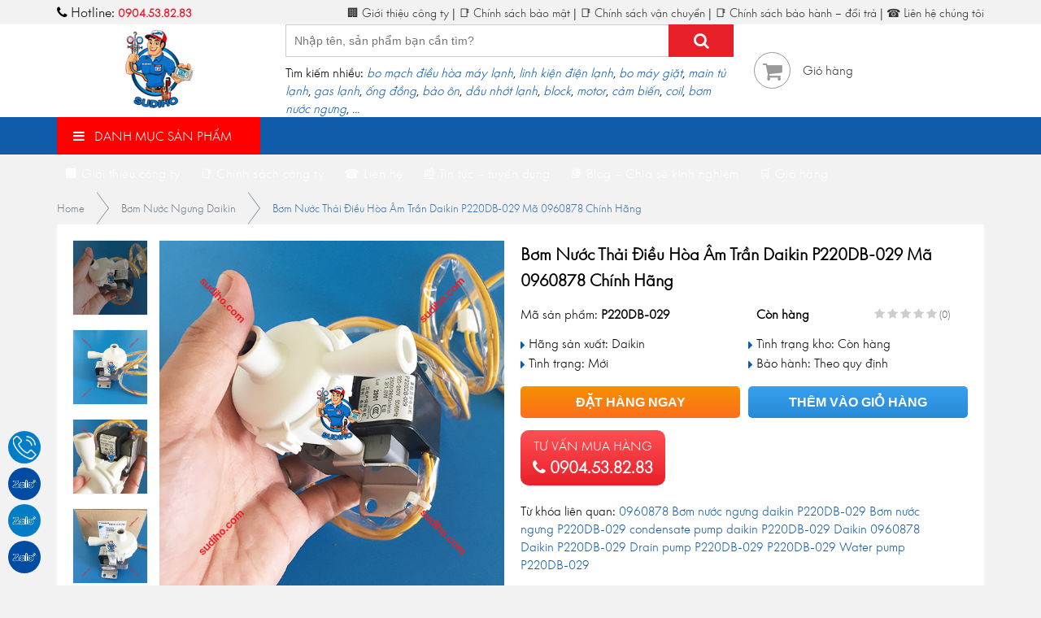

--- FILE ---
content_type: text/html; charset=UTF-8
request_url: https://sudiho.com/bom-nuoc-ngung/bom-nuoc-ngung-daikin/bom-nuoc-thai-dieu-hoa-am-tran-daikin-p220db-029-ma-0960878-chinh-hang/
body_size: 28122
content:
<!DOCTYPE html>
<html lang="vi">
<head><meta http-equiv="Content-Type" content="text/html; charset=utf-8">
	<meta http-equiv="X-UA-Compatible" content="IE=edge">
	<meta name="viewport" content="width=device-width, initial-scale=1">
	<link rel="shortcut icon" href="https://sudiho.com/wp-content/themes/sudiho/favicon.png" type="image/x-icon">
	<style>
#wpadminbar #wp-admin-bar-wccp_free_top_button .ab-icon:before {
	content: "\f160";
	color: #02CA02;
	top: 3px;
}
#wpadminbar #wp-admin-bar-wccp_free_top_button .ab-icon {
	transform: rotate(45deg);
}
</style>
<meta name='robots' content='index, follow, max-image-preview:large, max-snippet:-1, max-video-preview:-1' />
	<style>img:is([sizes="auto" i], [sizes^="auto," i]) { contain-intrinsic-size: 3000px 1500px }</style>
	
	<!-- This site is optimized with the Yoast SEO plugin v26.8 - https://yoast.com/product/yoast-seo-wordpress/ -->
	<title>Bơm Nước Thải Điều Hòa Âm Trần Daikin P220DB-029 Mã 0960878 Chính Hãng | Sudiho</title>
	<meta name="description" content="Sudiho chuyên cung cấp Bơm Nước Thải Điều Hòa Âm Trần Daikin P220DB-029 Mã 0960878 Chính Hãng chính hãng, uy tín, chất lượng, giá rẻ hàng đầu Việt Nam. Liên hệ chúng tôi ngay để nhận được Bơm Nước Thải Điều Hòa Âm Trần Daikin P220DB-029 Mã 0960878 Chính Hãng giá tốt nhất." />
	<link rel="canonical" href="https://sudiho.com/bom-nuoc-ngung/bom-nuoc-ngung-daikin/bom-nuoc-thai-dieu-hoa-am-tran-daikin-p220db-029-ma-0960878-chinh-hang/" />
	<meta property="og:locale" content="vi_VN" />
	<meta property="og:type" content="article" />
	<meta property="og:title" content="Bơm Nước Thải Điều Hòa Âm Trần Daikin P220DB-029 Mã 0960878 Chính Hãng | Sudiho" />
	<meta property="og:description" content="Sudiho chuyên cung cấp Bơm Nước Thải Điều Hòa Âm Trần Daikin P220DB-029 Mã 0960878 Chính Hãng chính hãng, uy tín, chất lượng, giá rẻ hàng đầu Việt Nam. Liên hệ chúng tôi ngay để nhận được Bơm Nước Thải Điều Hòa Âm Trần Daikin P220DB-029 Mã 0960878 Chính Hãng giá tốt nhất." />
	<meta property="og:url" content="https://sudiho.com/bom-nuoc-ngung/bom-nuoc-ngung-daikin/bom-nuoc-thai-dieu-hoa-am-tran-daikin-p220db-029-ma-0960878-chinh-hang/" />
	<meta property="og:site_name" content="Sudiho" />
	<meta property="article:publisher" content="https://www.facebook.com/sudiho.jsc/" />
	<meta property="article:published_time" content="2023-08-04T04:02:36+00:00" />
	<meta property="article:modified_time" content="2024-11-18T06:58:06+00:00" />
	<meta property="og:image" content="https://sudiho.com/wp-content/uploads/2023/08/bom-nuoc-thai-dieu-hoa-am-tran-daikin-p220db-029-ma-0960878-chinh-hang-5.jpg" />
	<meta property="og:image:width" content="600" />
	<meta property="og:image:height" content="600" />
	<meta property="og:image:type" content="image/jpeg" />
	<meta name="author" content="admin" />
	<meta name="twitter:card" content="summary_large_image" />
	<meta name="twitter:creator" content="@dienlanhsudiho" />
	<meta name="twitter:site" content="@dienlanhsudiho" />
	<meta name="twitter:label1" content="Được viết bởi" />
	<meta name="twitter:data1" content="admin" />
	<meta name="twitter:label2" content="Ước tính thời gian đọc" />
	<meta name="twitter:data2" content="7 phút" />
	<script type="application/ld+json" class="yoast-schema-graph">{"@context":"https://schema.org","@graph":[{"@type":"Article","@id":"https://sudiho.com/bom-nuoc-ngung/bom-nuoc-ngung-daikin/bom-nuoc-thai-dieu-hoa-am-tran-daikin-p220db-029-ma-0960878-chinh-hang/#article","isPartOf":{"@id":"https://sudiho.com/bom-nuoc-ngung/bom-nuoc-ngung-daikin/bom-nuoc-thai-dieu-hoa-am-tran-daikin-p220db-029-ma-0960878-chinh-hang/"},"author":{"name":"admin","@id":"https://sudiho.com/#/schema/person/836d5ef7000279ed9b326304176a11a9"},"headline":"Bơm Nước Thải Điều Hòa Âm Trần Daikin P220DB-029 Mã 0960878 Chính Hãng","datePublished":"2023-08-04T04:02:36+00:00","dateModified":"2024-11-18T06:58:06+00:00","mainEntityOfPage":{"@id":"https://sudiho.com/bom-nuoc-ngung/bom-nuoc-ngung-daikin/bom-nuoc-thai-dieu-hoa-am-tran-daikin-p220db-029-ma-0960878-chinh-hang/"},"wordCount":1431,"commentCount":0,"publisher":{"@id":"https://sudiho.com/#organization"},"image":{"@id":"https://sudiho.com/bom-nuoc-ngung/bom-nuoc-ngung-daikin/bom-nuoc-thai-dieu-hoa-am-tran-daikin-p220db-029-ma-0960878-chinh-hang/#primaryimage"},"thumbnailUrl":"https://sudiho.com/wp-content/uploads/2023/08/bom-nuoc-thai-dieu-hoa-am-tran-daikin-p220db-029-ma-0960878-chinh-hang-5.jpg","keywords":["0960878","Bơm nước ngưng daikin P220DB-029","Bơm nước ngưng P220DB-029","condensate pump daikin P220DB-029","Daikin 0960878","Daikin P220DB-029","Drain pump P220DB-029","P220DB-029","Water pump P220DB-029"],"articleSection":["Bơm Nước Ngưng Daikin"],"inLanguage":"vi","potentialAction":[{"@type":"CommentAction","name":"Comment","target":["https://sudiho.com/bom-nuoc-ngung/bom-nuoc-ngung-daikin/bom-nuoc-thai-dieu-hoa-am-tran-daikin-p220db-029-ma-0960878-chinh-hang/#respond"]}]},{"@type":"WebPage","@id":"https://sudiho.com/bom-nuoc-ngung/bom-nuoc-ngung-daikin/bom-nuoc-thai-dieu-hoa-am-tran-daikin-p220db-029-ma-0960878-chinh-hang/","url":"https://sudiho.com/bom-nuoc-ngung/bom-nuoc-ngung-daikin/bom-nuoc-thai-dieu-hoa-am-tran-daikin-p220db-029-ma-0960878-chinh-hang/","name":"Bơm Nước Thải Điều Hòa Âm Trần Daikin P220DB-029 Mã 0960878 Chính Hãng | Sudiho","isPartOf":{"@id":"https://sudiho.com/#website"},"primaryImageOfPage":{"@id":"https://sudiho.com/bom-nuoc-ngung/bom-nuoc-ngung-daikin/bom-nuoc-thai-dieu-hoa-am-tran-daikin-p220db-029-ma-0960878-chinh-hang/#primaryimage"},"image":{"@id":"https://sudiho.com/bom-nuoc-ngung/bom-nuoc-ngung-daikin/bom-nuoc-thai-dieu-hoa-am-tran-daikin-p220db-029-ma-0960878-chinh-hang/#primaryimage"},"thumbnailUrl":"https://sudiho.com/wp-content/uploads/2023/08/bom-nuoc-thai-dieu-hoa-am-tran-daikin-p220db-029-ma-0960878-chinh-hang-5.jpg","datePublished":"2023-08-04T04:02:36+00:00","dateModified":"2024-11-18T06:58:06+00:00","description":"Sudiho chuyên cung cấp Bơm Nước Thải Điều Hòa Âm Trần Daikin P220DB-029 Mã 0960878 Chính Hãng chính hãng, uy tín, chất lượng, giá rẻ hàng đầu Việt Nam. Liên hệ chúng tôi ngay để nhận được Bơm Nước Thải Điều Hòa Âm Trần Daikin P220DB-029 Mã 0960878 Chính Hãng giá tốt nhất.","breadcrumb":{"@id":"https://sudiho.com/bom-nuoc-ngung/bom-nuoc-ngung-daikin/bom-nuoc-thai-dieu-hoa-am-tran-daikin-p220db-029-ma-0960878-chinh-hang/#breadcrumb"},"inLanguage":"vi","potentialAction":[{"@type":"ReadAction","target":["https://sudiho.com/bom-nuoc-ngung/bom-nuoc-ngung-daikin/bom-nuoc-thai-dieu-hoa-am-tran-daikin-p220db-029-ma-0960878-chinh-hang/"]}]},{"@type":"ImageObject","inLanguage":"vi","@id":"https://sudiho.com/bom-nuoc-ngung/bom-nuoc-ngung-daikin/bom-nuoc-thai-dieu-hoa-am-tran-daikin-p220db-029-ma-0960878-chinh-hang/#primaryimage","url":"https://sudiho.com/wp-content/uploads/2023/08/bom-nuoc-thai-dieu-hoa-am-tran-daikin-p220db-029-ma-0960878-chinh-hang-5.jpg","contentUrl":"https://sudiho.com/wp-content/uploads/2023/08/bom-nuoc-thai-dieu-hoa-am-tran-daikin-p220db-029-ma-0960878-chinh-hang-5.jpg","width":600,"height":600},{"@type":"BreadcrumbList","@id":"https://sudiho.com/bom-nuoc-ngung/bom-nuoc-ngung-daikin/bom-nuoc-thai-dieu-hoa-am-tran-daikin-p220db-029-ma-0960878-chinh-hang/#breadcrumb","itemListElement":[{"@type":"ListItem","position":1,"name":"Trang chủ","item":"https://sudiho.com/"},{"@type":"ListItem","position":2,"name":"Bơm Nước Ngưng Điều Hòa Máy Lạnh","item":"https://sudiho.com/chuyen-muc/bom-nuoc-ngung/"},{"@type":"ListItem","position":3,"name":"Bơm Nước Ngưng Daikin","item":"https://sudiho.com/chuyen-muc/bom-nuoc-ngung/bom-nuoc-ngung-daikin/"},{"@type":"ListItem","position":4,"name":"Bơm Nước Thải Điều Hòa Âm Trần Daikin P220DB-029 Mã 0960878 Chính Hãng"}]},{"@type":"WebSite","@id":"https://sudiho.com/#website","url":"https://sudiho.com/","name":"Sudiho","description":"","publisher":{"@id":"https://sudiho.com/#organization"},"potentialAction":[{"@type":"SearchAction","target":{"@type":"EntryPoint","urlTemplate":"https://sudiho.com/?s={search_term_string}"},"query-input":{"@type":"PropertyValueSpecification","valueRequired":true,"valueName":"search_term_string"}}],"inLanguage":"vi"},{"@type":"Organization","@id":"https://sudiho.com/#organization","name":"Công ty TNHH Thương Mại & Kỹ Thuật Sudiho","url":"https://sudiho.com/","logo":{"@type":"ImageObject","inLanguage":"vi","@id":"https://sudiho.com/#/schema/logo/image/","url":"https://sudiho.com/wp-content/uploads/2020/06/sudiho-jsc-logo.png","contentUrl":"https://sudiho.com/wp-content/uploads/2020/06/sudiho-jsc-logo.png","width":464,"height":464,"caption":"Công ty TNHH Thương Mại & Kỹ Thuật Sudiho"},"image":{"@id":"https://sudiho.com/#/schema/logo/image/"},"sameAs":["https://www.facebook.com/sudiho.jsc/","https://x.com/dienlanhsudiho","https://www.pinterest.com/dienlanhsudiho/"]},{"@type":"Person","@id":"https://sudiho.com/#/schema/person/836d5ef7000279ed9b326304176a11a9","name":"admin","image":{"@type":"ImageObject","inLanguage":"vi","@id":"https://sudiho.com/#/schema/person/image/","url":"https://secure.gravatar.com/avatar/ce03ee645f6fb893919e35ba025a2f0d347dd9e28a18381f6a6d60fa3ed1344a?s=96&d=mm&r=g","contentUrl":"https://secure.gravatar.com/avatar/ce03ee645f6fb893919e35ba025a2f0d347dd9e28a18381f6a6d60fa3ed1344a?s=96&d=mm&r=g","caption":"admin"},"url":"https://sudiho.com/author/admin/"}]}</script>
	<!-- / Yoast SEO plugin. -->


<link rel="alternate" type="application/rss+xml" title="Dòng thông tin Sudiho &raquo;" href="https://sudiho.com/feed/" />
<link rel="alternate" type="application/rss+xml" title="Sudiho &raquo; Dòng bình luận" href="https://sudiho.com/comments/feed/" />
<link rel="alternate" type="application/rss+xml" title="Sudiho &raquo; Bơm Nước Thải Điều Hòa Âm Trần Daikin P220DB-029 Mã 0960878 Chính Hãng Dòng bình luận" href="https://sudiho.com/bom-nuoc-ngung/bom-nuoc-ngung-daikin/bom-nuoc-thai-dieu-hoa-am-tran-daikin-p220db-029-ma-0960878-chinh-hang/feed/" />
<script type="text/javascript">
/* <![CDATA[ */
window._wpemojiSettings = {"baseUrl":"https:\/\/s.w.org\/images\/core\/emoji\/16.0.1\/72x72\/","ext":".png","svgUrl":"https:\/\/s.w.org\/images\/core\/emoji\/16.0.1\/svg\/","svgExt":".svg","source":{"concatemoji":"https:\/\/sudiho.com\/wp-includes\/js\/wp-emoji-release.min.js?ver=6.8.3"}};
/*! This file is auto-generated */
!function(s,n){var o,i,e;function c(e){try{var t={supportTests:e,timestamp:(new Date).valueOf()};sessionStorage.setItem(o,JSON.stringify(t))}catch(e){}}function p(e,t,n){e.clearRect(0,0,e.canvas.width,e.canvas.height),e.fillText(t,0,0);var t=new Uint32Array(e.getImageData(0,0,e.canvas.width,e.canvas.height).data),a=(e.clearRect(0,0,e.canvas.width,e.canvas.height),e.fillText(n,0,0),new Uint32Array(e.getImageData(0,0,e.canvas.width,e.canvas.height).data));return t.every(function(e,t){return e===a[t]})}function u(e,t){e.clearRect(0,0,e.canvas.width,e.canvas.height),e.fillText(t,0,0);for(var n=e.getImageData(16,16,1,1),a=0;a<n.data.length;a++)if(0!==n.data[a])return!1;return!0}function f(e,t,n,a){switch(t){case"flag":return n(e,"\ud83c\udff3\ufe0f\u200d\u26a7\ufe0f","\ud83c\udff3\ufe0f\u200b\u26a7\ufe0f")?!1:!n(e,"\ud83c\udde8\ud83c\uddf6","\ud83c\udde8\u200b\ud83c\uddf6")&&!n(e,"\ud83c\udff4\udb40\udc67\udb40\udc62\udb40\udc65\udb40\udc6e\udb40\udc67\udb40\udc7f","\ud83c\udff4\u200b\udb40\udc67\u200b\udb40\udc62\u200b\udb40\udc65\u200b\udb40\udc6e\u200b\udb40\udc67\u200b\udb40\udc7f");case"emoji":return!a(e,"\ud83e\udedf")}return!1}function g(e,t,n,a){var r="undefined"!=typeof WorkerGlobalScope&&self instanceof WorkerGlobalScope?new OffscreenCanvas(300,150):s.createElement("canvas"),o=r.getContext("2d",{willReadFrequently:!0}),i=(o.textBaseline="top",o.font="600 32px Arial",{});return e.forEach(function(e){i[e]=t(o,e,n,a)}),i}function t(e){var t=s.createElement("script");t.src=e,t.defer=!0,s.head.appendChild(t)}"undefined"!=typeof Promise&&(o="wpEmojiSettingsSupports",i=["flag","emoji"],n.supports={everything:!0,everythingExceptFlag:!0},e=new Promise(function(e){s.addEventListener("DOMContentLoaded",e,{once:!0})}),new Promise(function(t){var n=function(){try{var e=JSON.parse(sessionStorage.getItem(o));if("object"==typeof e&&"number"==typeof e.timestamp&&(new Date).valueOf()<e.timestamp+604800&&"object"==typeof e.supportTests)return e.supportTests}catch(e){}return null}();if(!n){if("undefined"!=typeof Worker&&"undefined"!=typeof OffscreenCanvas&&"undefined"!=typeof URL&&URL.createObjectURL&&"undefined"!=typeof Blob)try{var e="postMessage("+g.toString()+"("+[JSON.stringify(i),f.toString(),p.toString(),u.toString()].join(",")+"));",a=new Blob([e],{type:"text/javascript"}),r=new Worker(URL.createObjectURL(a),{name:"wpTestEmojiSupports"});return void(r.onmessage=function(e){c(n=e.data),r.terminate(),t(n)})}catch(e){}c(n=g(i,f,p,u))}t(n)}).then(function(e){for(var t in e)n.supports[t]=e[t],n.supports.everything=n.supports.everything&&n.supports[t],"flag"!==t&&(n.supports.everythingExceptFlag=n.supports.everythingExceptFlag&&n.supports[t]);n.supports.everythingExceptFlag=n.supports.everythingExceptFlag&&!n.supports.flag,n.DOMReady=!1,n.readyCallback=function(){n.DOMReady=!0}}).then(function(){return e}).then(function(){var e;n.supports.everything||(n.readyCallback(),(e=n.source||{}).concatemoji?t(e.concatemoji):e.wpemoji&&e.twemoji&&(t(e.twemoji),t(e.wpemoji)))}))}((window,document),window._wpemojiSettings);
/* ]]> */
</script>
<style id='wp-emoji-styles-inline-css' type='text/css'>

	img.wp-smiley, img.emoji {
		display: inline !important;
		border: none !important;
		box-shadow: none !important;
		height: 1em !important;
		width: 1em !important;
		margin: 0 0.07em !important;
		vertical-align: -0.1em !important;
		background: none !important;
		padding: 0 !important;
	}
</style>
<link rel='stylesheet' id='wp-block-library-css' href='https://sudiho.com/wp-includes/css/dist/block-library/style.min.css?ver=6.8.3' type='text/css' media='all' />
<style id='classic-theme-styles-inline-css' type='text/css'>
/*! This file is auto-generated */
.wp-block-button__link{color:#fff;background-color:#32373c;border-radius:9999px;box-shadow:none;text-decoration:none;padding:calc(.667em + 2px) calc(1.333em + 2px);font-size:1.125em}.wp-block-file__button{background:#32373c;color:#fff;text-decoration:none}
</style>
<style id='global-styles-inline-css' type='text/css'>
:root{--wp--preset--aspect-ratio--square: 1;--wp--preset--aspect-ratio--4-3: 4/3;--wp--preset--aspect-ratio--3-4: 3/4;--wp--preset--aspect-ratio--3-2: 3/2;--wp--preset--aspect-ratio--2-3: 2/3;--wp--preset--aspect-ratio--16-9: 16/9;--wp--preset--aspect-ratio--9-16: 9/16;--wp--preset--color--black: #000000;--wp--preset--color--cyan-bluish-gray: #abb8c3;--wp--preset--color--white: #ffffff;--wp--preset--color--pale-pink: #f78da7;--wp--preset--color--vivid-red: #cf2e2e;--wp--preset--color--luminous-vivid-orange: #ff6900;--wp--preset--color--luminous-vivid-amber: #fcb900;--wp--preset--color--light-green-cyan: #7bdcb5;--wp--preset--color--vivid-green-cyan: #00d084;--wp--preset--color--pale-cyan-blue: #8ed1fc;--wp--preset--color--vivid-cyan-blue: #0693e3;--wp--preset--color--vivid-purple: #9b51e0;--wp--preset--gradient--vivid-cyan-blue-to-vivid-purple: linear-gradient(135deg,rgba(6,147,227,1) 0%,rgb(155,81,224) 100%);--wp--preset--gradient--light-green-cyan-to-vivid-green-cyan: linear-gradient(135deg,rgb(122,220,180) 0%,rgb(0,208,130) 100%);--wp--preset--gradient--luminous-vivid-amber-to-luminous-vivid-orange: linear-gradient(135deg,rgba(252,185,0,1) 0%,rgba(255,105,0,1) 100%);--wp--preset--gradient--luminous-vivid-orange-to-vivid-red: linear-gradient(135deg,rgba(255,105,0,1) 0%,rgb(207,46,46) 100%);--wp--preset--gradient--very-light-gray-to-cyan-bluish-gray: linear-gradient(135deg,rgb(238,238,238) 0%,rgb(169,184,195) 100%);--wp--preset--gradient--cool-to-warm-spectrum: linear-gradient(135deg,rgb(74,234,220) 0%,rgb(151,120,209) 20%,rgb(207,42,186) 40%,rgb(238,44,130) 60%,rgb(251,105,98) 80%,rgb(254,248,76) 100%);--wp--preset--gradient--blush-light-purple: linear-gradient(135deg,rgb(255,206,236) 0%,rgb(152,150,240) 100%);--wp--preset--gradient--blush-bordeaux: linear-gradient(135deg,rgb(254,205,165) 0%,rgb(254,45,45) 50%,rgb(107,0,62) 100%);--wp--preset--gradient--luminous-dusk: linear-gradient(135deg,rgb(255,203,112) 0%,rgb(199,81,192) 50%,rgb(65,88,208) 100%);--wp--preset--gradient--pale-ocean: linear-gradient(135deg,rgb(255,245,203) 0%,rgb(182,227,212) 50%,rgb(51,167,181) 100%);--wp--preset--gradient--electric-grass: linear-gradient(135deg,rgb(202,248,128) 0%,rgb(113,206,126) 100%);--wp--preset--gradient--midnight: linear-gradient(135deg,rgb(2,3,129) 0%,rgb(40,116,252) 100%);--wp--preset--font-size--small: 13px;--wp--preset--font-size--medium: 20px;--wp--preset--font-size--large: 36px;--wp--preset--font-size--x-large: 42px;--wp--preset--spacing--20: 0.44rem;--wp--preset--spacing--30: 0.67rem;--wp--preset--spacing--40: 1rem;--wp--preset--spacing--50: 1.5rem;--wp--preset--spacing--60: 2.25rem;--wp--preset--spacing--70: 3.38rem;--wp--preset--spacing--80: 5.06rem;--wp--preset--shadow--natural: 6px 6px 9px rgba(0, 0, 0, 0.2);--wp--preset--shadow--deep: 12px 12px 50px rgba(0, 0, 0, 0.4);--wp--preset--shadow--sharp: 6px 6px 0px rgba(0, 0, 0, 0.2);--wp--preset--shadow--outlined: 6px 6px 0px -3px rgba(255, 255, 255, 1), 6px 6px rgba(0, 0, 0, 1);--wp--preset--shadow--crisp: 6px 6px 0px rgba(0, 0, 0, 1);}:where(.is-layout-flex){gap: 0.5em;}:where(.is-layout-grid){gap: 0.5em;}body .is-layout-flex{display: flex;}.is-layout-flex{flex-wrap: wrap;align-items: center;}.is-layout-flex > :is(*, div){margin: 0;}body .is-layout-grid{display: grid;}.is-layout-grid > :is(*, div){margin: 0;}:where(.wp-block-columns.is-layout-flex){gap: 2em;}:where(.wp-block-columns.is-layout-grid){gap: 2em;}:where(.wp-block-post-template.is-layout-flex){gap: 1.25em;}:where(.wp-block-post-template.is-layout-grid){gap: 1.25em;}.has-black-color{color: var(--wp--preset--color--black) !important;}.has-cyan-bluish-gray-color{color: var(--wp--preset--color--cyan-bluish-gray) !important;}.has-white-color{color: var(--wp--preset--color--white) !important;}.has-pale-pink-color{color: var(--wp--preset--color--pale-pink) !important;}.has-vivid-red-color{color: var(--wp--preset--color--vivid-red) !important;}.has-luminous-vivid-orange-color{color: var(--wp--preset--color--luminous-vivid-orange) !important;}.has-luminous-vivid-amber-color{color: var(--wp--preset--color--luminous-vivid-amber) !important;}.has-light-green-cyan-color{color: var(--wp--preset--color--light-green-cyan) !important;}.has-vivid-green-cyan-color{color: var(--wp--preset--color--vivid-green-cyan) !important;}.has-pale-cyan-blue-color{color: var(--wp--preset--color--pale-cyan-blue) !important;}.has-vivid-cyan-blue-color{color: var(--wp--preset--color--vivid-cyan-blue) !important;}.has-vivid-purple-color{color: var(--wp--preset--color--vivid-purple) !important;}.has-black-background-color{background-color: var(--wp--preset--color--black) !important;}.has-cyan-bluish-gray-background-color{background-color: var(--wp--preset--color--cyan-bluish-gray) !important;}.has-white-background-color{background-color: var(--wp--preset--color--white) !important;}.has-pale-pink-background-color{background-color: var(--wp--preset--color--pale-pink) !important;}.has-vivid-red-background-color{background-color: var(--wp--preset--color--vivid-red) !important;}.has-luminous-vivid-orange-background-color{background-color: var(--wp--preset--color--luminous-vivid-orange) !important;}.has-luminous-vivid-amber-background-color{background-color: var(--wp--preset--color--luminous-vivid-amber) !important;}.has-light-green-cyan-background-color{background-color: var(--wp--preset--color--light-green-cyan) !important;}.has-vivid-green-cyan-background-color{background-color: var(--wp--preset--color--vivid-green-cyan) !important;}.has-pale-cyan-blue-background-color{background-color: var(--wp--preset--color--pale-cyan-blue) !important;}.has-vivid-cyan-blue-background-color{background-color: var(--wp--preset--color--vivid-cyan-blue) !important;}.has-vivid-purple-background-color{background-color: var(--wp--preset--color--vivid-purple) !important;}.has-black-border-color{border-color: var(--wp--preset--color--black) !important;}.has-cyan-bluish-gray-border-color{border-color: var(--wp--preset--color--cyan-bluish-gray) !important;}.has-white-border-color{border-color: var(--wp--preset--color--white) !important;}.has-pale-pink-border-color{border-color: var(--wp--preset--color--pale-pink) !important;}.has-vivid-red-border-color{border-color: var(--wp--preset--color--vivid-red) !important;}.has-luminous-vivid-orange-border-color{border-color: var(--wp--preset--color--luminous-vivid-orange) !important;}.has-luminous-vivid-amber-border-color{border-color: var(--wp--preset--color--luminous-vivid-amber) !important;}.has-light-green-cyan-border-color{border-color: var(--wp--preset--color--light-green-cyan) !important;}.has-vivid-green-cyan-border-color{border-color: var(--wp--preset--color--vivid-green-cyan) !important;}.has-pale-cyan-blue-border-color{border-color: var(--wp--preset--color--pale-cyan-blue) !important;}.has-vivid-cyan-blue-border-color{border-color: var(--wp--preset--color--vivid-cyan-blue) !important;}.has-vivid-purple-border-color{border-color: var(--wp--preset--color--vivid-purple) !important;}.has-vivid-cyan-blue-to-vivid-purple-gradient-background{background: var(--wp--preset--gradient--vivid-cyan-blue-to-vivid-purple) !important;}.has-light-green-cyan-to-vivid-green-cyan-gradient-background{background: var(--wp--preset--gradient--light-green-cyan-to-vivid-green-cyan) !important;}.has-luminous-vivid-amber-to-luminous-vivid-orange-gradient-background{background: var(--wp--preset--gradient--luminous-vivid-amber-to-luminous-vivid-orange) !important;}.has-luminous-vivid-orange-to-vivid-red-gradient-background{background: var(--wp--preset--gradient--luminous-vivid-orange-to-vivid-red) !important;}.has-very-light-gray-to-cyan-bluish-gray-gradient-background{background: var(--wp--preset--gradient--very-light-gray-to-cyan-bluish-gray) !important;}.has-cool-to-warm-spectrum-gradient-background{background: var(--wp--preset--gradient--cool-to-warm-spectrum) !important;}.has-blush-light-purple-gradient-background{background: var(--wp--preset--gradient--blush-light-purple) !important;}.has-blush-bordeaux-gradient-background{background: var(--wp--preset--gradient--blush-bordeaux) !important;}.has-luminous-dusk-gradient-background{background: var(--wp--preset--gradient--luminous-dusk) !important;}.has-pale-ocean-gradient-background{background: var(--wp--preset--gradient--pale-ocean) !important;}.has-electric-grass-gradient-background{background: var(--wp--preset--gradient--electric-grass) !important;}.has-midnight-gradient-background{background: var(--wp--preset--gradient--midnight) !important;}.has-small-font-size{font-size: var(--wp--preset--font-size--small) !important;}.has-medium-font-size{font-size: var(--wp--preset--font-size--medium) !important;}.has-large-font-size{font-size: var(--wp--preset--font-size--large) !important;}.has-x-large-font-size{font-size: var(--wp--preset--font-size--x-large) !important;}
:where(.wp-block-post-template.is-layout-flex){gap: 1.25em;}:where(.wp-block-post-template.is-layout-grid){gap: 1.25em;}
:where(.wp-block-columns.is-layout-flex){gap: 2em;}:where(.wp-block-columns.is-layout-grid){gap: 2em;}
:root :where(.wp-block-pullquote){font-size: 1.5em;line-height: 1.6;}
</style>
<link rel='stylesheet' id='dashicons-css' href='https://sudiho.com/wp-includes/css/dashicons.min.css?ver=6.8.3' type='text/css' media='all' />
<link rel='stylesheet' id='admin-bar-css' href='https://sudiho.com/wp-includes/css/admin-bar.min.css?ver=6.8.3' type='text/css' media='all' />
<style id='admin-bar-inline-css' type='text/css'>

    /* Hide CanvasJS credits for P404 charts specifically */
    #p404RedirectChart .canvasjs-chart-credit {
        display: none !important;
    }
    
    #p404RedirectChart canvas {
        border-radius: 6px;
    }

    .p404-redirect-adminbar-weekly-title {
        font-weight: bold;
        font-size: 14px;
        color: #fff;
        margin-bottom: 6px;
    }

    #wpadminbar #wp-admin-bar-p404_free_top_button .ab-icon:before {
        content: "\f103";
        color: #dc3545;
        top: 3px;
    }
    
    #wp-admin-bar-p404_free_top_button .ab-item {
        min-width: 80px !important;
        padding: 0px !important;
    }
    
    /* Ensure proper positioning and z-index for P404 dropdown */
    .p404-redirect-adminbar-dropdown-wrap { 
        min-width: 0; 
        padding: 0;
        position: static !important;
    }
    
    #wpadminbar #wp-admin-bar-p404_free_top_button_dropdown {
        position: static !important;
    }
    
    #wpadminbar #wp-admin-bar-p404_free_top_button_dropdown .ab-item {
        padding: 0 !important;
        margin: 0 !important;
    }
    
    .p404-redirect-dropdown-container {
        min-width: 340px;
        padding: 18px 18px 12px 18px;
        background: #23282d !important;
        color: #fff;
        border-radius: 12px;
        box-shadow: 0 8px 32px rgba(0,0,0,0.25);
        margin-top: 10px;
        position: relative !important;
        z-index: 999999 !important;
        display: block !important;
        border: 1px solid #444;
    }
    
    /* Ensure P404 dropdown appears on hover */
    #wpadminbar #wp-admin-bar-p404_free_top_button .p404-redirect-dropdown-container { 
        display: none !important;
    }
    
    #wpadminbar #wp-admin-bar-p404_free_top_button:hover .p404-redirect-dropdown-container { 
        display: block !important;
    }
    
    #wpadminbar #wp-admin-bar-p404_free_top_button:hover #wp-admin-bar-p404_free_top_button_dropdown .p404-redirect-dropdown-container {
        display: block !important;
    }
    
    .p404-redirect-card {
        background: #2c3338;
        border-radius: 8px;
        padding: 18px 18px 12px 18px;
        box-shadow: 0 2px 8px rgba(0,0,0,0.07);
        display: flex;
        flex-direction: column;
        align-items: flex-start;
        border: 1px solid #444;
    }
    
    .p404-redirect-btn {
        display: inline-block;
        background: #dc3545;
        color: #fff !important;
        font-weight: bold;
        padding: 5px 22px;
        border-radius: 8px;
        text-decoration: none;
        font-size: 17px;
        transition: background 0.2s, box-shadow 0.2s;
        margin-top: 8px;
        box-shadow: 0 2px 8px rgba(220,53,69,0.15);
        text-align: center;
        line-height: 1.6;
    }
    
    .p404-redirect-btn:hover {
        background: #c82333;
        color: #fff !important;
        box-shadow: 0 4px 16px rgba(220,53,69,0.25);
    }
    
    /* Prevent conflicts with other admin bar dropdowns */
    #wpadminbar .ab-top-menu > li:hover > .ab-item,
    #wpadminbar .ab-top-menu > li.hover > .ab-item {
        z-index: auto;
    }
    
    #wpadminbar #wp-admin-bar-p404_free_top_button:hover > .ab-item {
        z-index: 999998 !important;
    }
    
</style>
<link rel='stylesheet' id='toc-screen-css' href='https://sudiho.com/wp-content/plugins/table-of-contents-plus/screen.min.css?ver=2411.1' type='text/css' media='all' />
<link rel='stylesheet' id='uaf_client_css-css' href='https://sudiho.com/wp-content/uploads/useanyfont/uaf.css?ver=1764342614' type='text/css' media='all' />
<link rel='stylesheet' id='font-roboto-style-css' href='https://sudiho.com/wp-content/themes/sudiho/fonts/roboto/style.css?ver=6.8.3' type='text/css' media='all' />
<link rel='stylesheet' id='magiczoomplus-style-css' href='https://sudiho.com/wp-content/themes/sudiho/library/magiczoomplus-5.2.3/magiczoomplus.min.css?ver=6.8.3' type='text/css' media='all' />
<link rel='stylesheet' id='main-style-css' href='https://sudiho.com/wp-content/themes/sudiho/css/style.css?ver=6.8.3' type='text/css' media='all' />
<link rel="https://api.w.org/" href="https://sudiho.com/wp-json/" /><link rel="alternate" title="JSON" type="application/json" href="https://sudiho.com/wp-json/wp/v2/posts/31827" /><link rel="EditURI" type="application/rsd+xml" title="RSD" href="https://sudiho.com/xmlrpc.php?rsd" />
<meta name="generator" content="WordPress 6.8.3" />
<link rel='shortlink' href='https://sudiho.com/?p=31827' />
<link rel="alternate" title="oNhúng (JSON)" type="application/json+oembed" href="https://sudiho.com/wp-json/oembed/1.0/embed?url=https%3A%2F%2Fsudiho.com%2Fbom-nuoc-ngung%2Fbom-nuoc-ngung-daikin%2Fbom-nuoc-thai-dieu-hoa-am-tran-daikin-p220db-029-ma-0960878-chinh-hang%2F" />
<link rel="alternate" title="oNhúng (XML)" type="text/xml+oembed" href="https://sudiho.com/wp-json/oembed/1.0/embed?url=https%3A%2F%2Fsudiho.com%2Fbom-nuoc-ngung%2Fbom-nuoc-ngung-daikin%2Fbom-nuoc-thai-dieu-hoa-am-tran-daikin-p220db-029-ma-0960878-chinh-hang%2F&#038;format=xml" />
<meta name="generator" content="Redux 4.5.10" /><!-- HFCM by 99 Robots - Snippet # 1: Google Analytics -->
<!-- Global site tag (gtag.js) - Google Analytics -->
<script async src="https://www.googletagmanager.com/gtag/js?id=UA-172673731-1"></script>
<script>
  window.dataLayer = window.dataLayer || [];
  function gtag(){dataLayer.push(arguments);}
  gtag('js', new Date());

  gtag('config', 'UA-172673731-1');
</script>

<!-- /end HFCM by 99 Robots -->
<!-- HFCM by 99 Robots - Snippet # 11: dmca-validation -->
<meta name='dmca-site-verification' content='Ny83SE55SnhGZGhzOW5yUEVMTFNLZz090' />
<!-- /end HFCM by 99 Robots -->
<!-- HFCM by 99 Robots - Snippet # 10: Google Tag Manager -->
<!-- Google Tag Manager -->
<script>(function(w,d,s,l,i){w[l]=w[l]||[];w[l].push({'gtm.start':
new Date().getTime(),event:'gtm.js'});var f=d.getElementsByTagName(s)[0],
j=d.createElement(s),dl=l!='dataLayer'?'&l='+l:'';j.async=true;j.src=
'https://www.googletagmanager.com/gtm.js?id='+i+dl;f.parentNode.insertBefore(j,f);
})(window,document,'script','dataLayer','GTM-NWTJ4GF');</script>
<!-- End Google Tag Manager -->
<!-- /end HFCM by 99 Robots -->
<!-- HFCM by 99 Robots - Snippet # 12: Google Ads Tag -->
<!-- Google tag (gtag.js) -->
<script async src="https://www.googletagmanager.com/gtag/js?id=AW-10823978310"></script>
<script>
  window.dataLayer = window.dataLayer || [];
  function gtag(){dataLayer.push(arguments);}
  gtag('js', new Date());

  gtag('config', 'AW-10823978310');
</script>

<!-- /end HFCM by 99 Robots -->
<script id="wpcp_disable_selection" type="text/javascript">
var image_save_msg='You are not allowed to save images!';
	var no_menu_msg='Context Menu disabled!';
	var smessage = "Nội dung đ&atilde; được bảo vệ !!";

function disableEnterKey(e)
{
	var elemtype = e.target.tagName;
	
	elemtype = elemtype.toUpperCase();
	
	if (elemtype == "TEXT" || elemtype == "TEXTAREA" || elemtype == "INPUT" || elemtype == "PASSWORD" || elemtype == "SELECT" || elemtype == "OPTION" || elemtype == "EMBED")
	{
		elemtype = 'TEXT';
	}
	
	if (e.ctrlKey){
     var key;
     if(window.event)
          key = window.event.keyCode;     //IE
     else
          key = e.which;     //firefox (97)
    //if (key != 17) alert(key);
     if (elemtype!= 'TEXT' && (key == 97 || key == 65 || key == 67 || key == 99 || key == 88 || key == 120 || key == 26 || key == 85  || key == 86 || key == 83 || key == 43 || key == 73))
     {
		if(wccp_free_iscontenteditable(e)) return true;
		show_wpcp_message('You are not allowed to copy content or view source');
		return false;
     }else
     	return true;
     }
}


/*For contenteditable tags*/
function wccp_free_iscontenteditable(e)
{
	var e = e || window.event; // also there is no e.target property in IE. instead IE uses window.event.srcElement
  	
	var target = e.target || e.srcElement;

	var elemtype = e.target.nodeName;
	
	elemtype = elemtype.toUpperCase();
	
	var iscontenteditable = "false";
		
	if(typeof target.getAttribute!="undefined" ) iscontenteditable = target.getAttribute("contenteditable"); // Return true or false as string
	
	var iscontenteditable2 = false;
	
	if(typeof target.isContentEditable!="undefined" ) iscontenteditable2 = target.isContentEditable; // Return true or false as boolean

	if(target.parentElement.isContentEditable) iscontenteditable2 = true;
	
	if (iscontenteditable == "true" || iscontenteditable2 == true)
	{
		if(typeof target.style!="undefined" ) target.style.cursor = "text";
		
		return true;
	}
}

////////////////////////////////////
function disable_copy(e)
{	
	var e = e || window.event; // also there is no e.target property in IE. instead IE uses window.event.srcElement
	
	var elemtype = e.target.tagName;
	
	elemtype = elemtype.toUpperCase();
	
	if (elemtype == "TEXT" || elemtype == "TEXTAREA" || elemtype == "INPUT" || elemtype == "PASSWORD" || elemtype == "SELECT" || elemtype == "OPTION" || elemtype == "EMBED")
	{
		elemtype = 'TEXT';
	}
	
	if(wccp_free_iscontenteditable(e)) return true;
	
	var isSafari = /Safari/.test(navigator.userAgent) && /Apple Computer/.test(navigator.vendor);
	
	var checker_IMG = '';
	if (elemtype == "IMG" && checker_IMG == 'checked' && e.detail >= 2) {show_wpcp_message(alertMsg_IMG);return false;}
	if (elemtype != "TEXT")
	{
		if (smessage !== "" && e.detail == 2)
			show_wpcp_message(smessage);
		
		if (isSafari)
			return true;
		else
			return false;
	}	
}

//////////////////////////////////////////
function disable_copy_ie()
{
	var e = e || window.event;
	var elemtype = window.event.srcElement.nodeName;
	elemtype = elemtype.toUpperCase();
	if(wccp_free_iscontenteditable(e)) return true;
	if (elemtype == "IMG") {show_wpcp_message(alertMsg_IMG);return false;}
	if (elemtype != "TEXT" && elemtype != "TEXTAREA" && elemtype != "INPUT" && elemtype != "PASSWORD" && elemtype != "SELECT" && elemtype != "OPTION" && elemtype != "EMBED")
	{
		return false;
	}
}	
function reEnable()
{
	return true;
}
document.onkeydown = disableEnterKey;
document.onselectstart = disable_copy_ie;
if(navigator.userAgent.indexOf('MSIE')==-1)
{
	document.onmousedown = disable_copy;
	document.onclick = reEnable;
}
function disableSelection(target)
{
    //For IE This code will work
    if (typeof target.onselectstart!="undefined")
    target.onselectstart = disable_copy_ie;
    
    //For Firefox This code will work
    else if (typeof target.style.MozUserSelect!="undefined")
    {target.style.MozUserSelect="none";}
    
    //All other  (ie: Opera) This code will work
    else
    target.onmousedown=function(){return false}
    target.style.cursor = "default";
}
//Calling the JS function directly just after body load
window.onload = function(){disableSelection(document.body);};

//////////////////special for safari Start////////////////
var onlongtouch;
var timer;
var touchduration = 1000; //length of time we want the user to touch before we do something

var elemtype = "";
function touchstart(e) {
	var e = e || window.event;
  // also there is no e.target property in IE.
  // instead IE uses window.event.srcElement
  	var target = e.target || e.srcElement;
	
	elemtype = window.event.srcElement.nodeName;
	
	elemtype = elemtype.toUpperCase();
	
	if(!wccp_pro_is_passive()) e.preventDefault();
	if (!timer) {
		timer = setTimeout(onlongtouch, touchduration);
	}
}

function touchend() {
    //stops short touches from firing the event
    if (timer) {
        clearTimeout(timer);
        timer = null;
    }
	onlongtouch();
}

onlongtouch = function(e) { //this will clear the current selection if anything selected
	
	if (elemtype != "TEXT" && elemtype != "TEXTAREA" && elemtype != "INPUT" && elemtype != "PASSWORD" && elemtype != "SELECT" && elemtype != "EMBED" && elemtype != "OPTION")	
	{
		if (window.getSelection) {
			if (window.getSelection().empty) {  // Chrome
			window.getSelection().empty();
			} else if (window.getSelection().removeAllRanges) {  // Firefox
			window.getSelection().removeAllRanges();
			}
		} else if (document.selection) {  // IE?
			document.selection.empty();
		}
		return false;
	}
};

document.addEventListener("DOMContentLoaded", function(event) { 
    window.addEventListener("touchstart", touchstart, false);
    window.addEventListener("touchend", touchend, false);
});

function wccp_pro_is_passive() {

  var cold = false,
  hike = function() {};

  try {
	  const object1 = {};
  var aid = Object.defineProperty(object1, 'passive', {
  get() {cold = true}
  });
  window.addEventListener('test', hike, aid);
  window.removeEventListener('test', hike, aid);
  } catch (e) {}

  return cold;
}
/*special for safari End*/
</script>
<script id="wpcp_disable_Right_Click" type="text/javascript">
document.ondragstart = function() { return false;}
	function nocontext(e) {
	   return false;
	}
	document.oncontextmenu = nocontext;
</script>
<style>
.unselectable
{
-moz-user-select:none;
-webkit-user-select:none;
cursor: default;
}
html
{
-webkit-touch-callout: none;
-webkit-user-select: none;
-khtml-user-select: none;
-moz-user-select: none;
-ms-user-select: none;
user-select: none;
-webkit-tap-highlight-color: rgba(0,0,0,0);
}
</style>
<script id="wpcp_css_disable_selection" type="text/javascript">
var e = document.getElementsByTagName('body')[0];
if(e)
{
	e.setAttribute('unselectable',"on");
}
</script>
<link rel="apple-touch-icon" sizes="180x180" href="/wp-content/uploads/fbrfg/apple-touch-icon.png">
<link rel="icon" type="image/png" sizes="32x32" href="/wp-content/uploads/fbrfg/favicon-32x32.png">
<link rel="icon" type="image/png" sizes="16x16" href="/wp-content/uploads/fbrfg/favicon-16x16.png">
<link rel="manifest" href="/wp-content/uploads/fbrfg/site.webmanifest">
<link rel="mask-icon" href="/wp-content/uploads/fbrfg/safari-pinned-tab.svg" color="#5bbad5">
<link rel="shortcut icon" href="/wp-content/uploads/fbrfg/favicon.ico">
<meta name="msapplication-TileColor" content="#da532c">
<meta name="msapplication-config" content="/wp-content/uploads/fbrfg/browserconfig.xml">
<meta name="theme-color" content="#ffffff"><link rel="icon" href="https://sudiho.com/wp-content/uploads/2020/02/cropped-logo-sudiho-32x32.png" sizes="32x32" />
<link rel="icon" href="https://sudiho.com/wp-content/uploads/2020/02/cropped-logo-sudiho-192x192.png" sizes="192x192" />
<link rel="apple-touch-icon" href="https://sudiho.com/wp-content/uploads/2020/02/cropped-logo-sudiho-180x180.png" />
<meta name="msapplication-TileImage" content="https://sudiho.com/wp-content/uploads/2020/02/cropped-logo-sudiho-270x270.png" />
<noscript><style id="rocket-lazyload-nojs-css">.rll-youtube-player, [data-lazy-src]{display:none !important;}</style></noscript></head>

<body data-rsssl=1 class="wp-singular post-template-default single single-post postid-31827 single-format-standard wp-theme-sudiho has_devvn_toolbar unselectable">
		
	<!-- Google Tag Manager (noscript) -->
	<noscript><iframe src="https://www.googletagmanager.com/ns.html?id=GTM-NWTJ4GF"
	height="0" width="0" style="display:none;visibility:hidden"></iframe></noscript>
	<!-- End Google Tag Manager (noscript) -->
    
    <div id="fb-root"></div>
    <script>
    	(function(d, s, id) {
            var js, fjs = d.getElementsByTagName(s)[0];
            if (d.getElementById(id)) return;
            js = d.createElement(s); js.id = id;
            js.src = 'https://connect.facebook.net/vi_VN/sdk.js#xfbml=1&version=v3.2&appId=1198624470287383&autoLogAppEvents=1';
            fjs.parentNode.insertBefore(js, fjs);
        }(document, 'script', 'facebook-jssdk'));
    </script>
	<header id="header">
		<div class="header-top">
			<div class="container">
				<div class="clearfix">
					<div class="left">
													<i class="fa fa-phone" aria-hidden="true"></i> Hotline: <a href="tel:0904.53.82.83" class="phone-number">0904.53.82.83</a>
											</div>
					<div class="right">
						<nav class="menu-header-container"><ul id="menu-header" class="menu"><li id="menu-item-1009" class="menu-item menu-item-type-post_type menu-item-object-page menu-item-1009"><a href="https://sudiho.com/gioi-thieu-cong-ty/">🏢 Giới thiệu công ty</a></li>
<li id="menu-item-25753" class="menu-item menu-item-type-post_type menu-item-object-page menu-item-25753"><a href="https://sudiho.com/chinh-sach-bao-mat/">📑 Chính sách bảo mật</a></li>
<li id="menu-item-1008" class="menu-item menu-item-type-post_type menu-item-object-page menu-item-1008"><a href="https://sudiho.com/chinh-sach-van-chuyen/">📑 Chính sách vận chuyển</a></li>
<li id="menu-item-1007" class="menu-item menu-item-type-post_type menu-item-object-page menu-item-1007"><a href="https://sudiho.com/chinh-sach-doi-tra-kiem-hang/">📑 Chính sách bảo hành &#8211; đổi trả</a></li>
<li id="menu-item-1006" class="menu-item menu-item-type-post_type menu-item-object-page menu-item-1006"><a href="https://sudiho.com/lien-he-chung-toi/">☎️ Liên hệ chúng tôi</a></li>
</ul></nav>					</div>
				</div>
			</div>
		</div>
		<div class="container">
			<div class="table-container">
				<div class="table-row">
					<div class="table-column button-mobile">
						<div class="button button-toggle-menu">
							<a href="#">
								<i class="fa fa-bars" aria-hidden="true"></i>
							</a>
						</div>
					</div>
					<div class="table-column logo">
													<a href="/"><img src="https://sudiho.com/wp-content/uploads/2020/02/logo-sudiho.png" alt="Sudiho" /></a>
											</div>
					<div class="table-column search">
						<form role="search" method="get" action="https://sudiho.com/" class="clearfix">
							<input type="text" name="s" value="" placeholder="Nhập tên, sản phẩm bạn cần tìm?" autocomplete="off" class="left" />
							<button type="submit" class="right"><i class="fa fa-search" aria-hidden="true"></i></button>
						</form>
						<div class="suggest">
																						<p>
									Tìm kiếm nhiều:
																			<a href="/?s=bo+m%E1%BA%A1ch+%C4%91i%E1%BB%81u+h%C3%B2a+m%C3%A1y+l%E1%BA%A1nh">bo mạch điều hòa máy lạnh</a>, 																			<a href="/?s=linh+ki%E1%BB%87n+%C4%91i%E1%BB%87n+l%E1%BA%A1nh"> linh kiện điện lạnh</a>, 																			<a href="/?s=bo+m%C3%A1y+gi%E1%BA%B7t"> bo máy giặt</a>, 																			<a href="/?s=main+t%E1%BB%A7+l%E1%BA%A1nh"> main tủ lạnh</a>, 																			<a href="/?s=gas+l%E1%BA%A1nh"> gas lạnh</a>, 																			<a href="/?s=%E1%BB%91ng+%C4%91%E1%BB%93ng"> ống đồng</a>, 																			<a href="/?s=b%E1%BA%A3o+%C3%B4n"> bảo ôn</a>, 																			<a href="/?s=d%E1%BA%A7u+nh%E1%BB%9Bt+l%E1%BA%A1nh"> dầu nhớt lạnh</a>, 																			<a href="/?s=block"> block</a>, 																			<a href="/?s=motor"> motor</a>, 																			<a href="/?s=c%E1%BA%A3m+bi%E1%BA%BFn"> cảm biến</a>, 																			<a href="/?s=coil"> coil</a>, 																			<a href="/?s=b%C6%A1m+n%C6%B0%E1%BB%9Bc+ng%C6%B0ng"> bơm nước ngưng</a>, 																			<a href="/?s=..."> ...</a>																	</p>
													</div>
					</div>
					<div class="table-column contact">
						<div class="item clearfix">
							<a href="/gio-hang/" rel="nofollow">
								<div class="icon text-center">
									<i class="fa fa-shopping-cart" aria-hidden="true"></i>
																										</div>
							</a>
							<p class="title">
								<a href="/gio-hang/" rel="nofollow">Giỏ hàng</a>
							</p>
						</div>
					</div>
					<div class="table-column button-mobile text-right">
						<div class="button button-cart">
							<a href="/gio-hang/">
								<i class="fa fa-shopping-cart" aria-hidden="true"></i>
															</a>
						</div>
					</div>
				</div>
			</div>
		</div>
	</header>

	
	<div id="navbar" class="not-homepage">
		<div class="container">
			<div class="clearfix">
				<div class="title left">
					<p><i class="fa fa-bars" aria-hidden="true"></i> Danh mục sản phẩm</p>
					<div class="menu-vertical">
																			<nav>
								<ul class="menu">
																			<li>
											<a href="https://sudiho.com/chuyen-muc/bo-mach-dieu-hoa/">🛰 Bo mạch điều hòa</a>
																							<ul class="sub-menu">
																									<li>
														<a href="https://sudiho.com/chuyen-muc/bo-mach-dieu-hoa/bo-mach-dieu-hoa-daikin/">🛰 Bo mạch điều hòa Daikin</a>
																											</li>
																									<li>
														<a href="https://sudiho.com/chuyen-muc/bo-mach-dieu-hoa/bo-mach-dieu-hoa-lg/">🛰 Bo mạch điều hòa LG</a>
																											</li>
																									<li>
														<a href="https://sudiho.com/chuyen-muc/bo-mach-dieu-hoa/bo-mach-dieu-hoa-panasonic/">🛰 Bo mạch điều hòa Panasonic</a>
																											</li>
																									<li>
														<a href="https://sudiho.com/chuyen-muc/bo-mach-dieu-hoa/bo-mach-dieu-hoa-samsung/">🛰 Bo mạch điều hòa Samsung</a>
																											</li>
																									<li>
														<a href="https://sudiho.com/chuyen-muc/bo-mach-dieu-hoa/bo-mach-dieu-hoa-toshiba/">🛰 Bo mạch điều hòa Toshiba</a>
																											</li>
																									<li>
														<a href="https://sudiho.com/chuyen-muc/bo-mach-dieu-hoa/bo-mach-dieu-hoa-hitachi/">🛰 Bo mạch điều hòa Hitachi</a>
																											</li>
																									<li>
														<a href="https://sudiho.com/chuyen-muc/bo-mach-dieu-hoa/bo-mach-dieu-hoa-mitsubishi-electric/">🛰 Bo mạch Mitsubishi Electric</a>
																											</li>
																									<li>
														<a href="https://sudiho.com/chuyen-muc/bo-mach-dieu-hoa/bo-mach-dieu-hoa-mitsubishi-heavy/">🛰 Bo mạch Mitsubishi Heavy</a>
																											</li>
																									<li>
														<a href="https://sudiho.com/chuyen-muc/bo-mach-dieu-hoa/bo-mach-dieu-hoa-sharp/">🛰 Bo mạch điều hòa Sharp</a>
																											</li>
																									<li>
														<a href="https://sudiho.com/chuyen-muc/bo-mach-dieu-hoa/bo-mach-dieu-hoa-nagakawa/">🛰 Bo mạch điều hòa Nagakawa</a>
																											</li>
																							</ul>
																					</li>
																			<li>
											<a href="https://sudiho.com/chuyen-muc/linh-kien-co-dieu-hoa/">️🎉 Linh kiện cơ điều hòa</a>
																							<ul class="sub-menu">
																									<li>
														<a href="https://sudiho.com/chuyen-muc/linh-kien-co-dieu-hoa/linh-kien-co-dieu-hoa-daikin/">️🎉 Linh kiện cơ điều hòa Daikin</a>
																											</li>
																									<li>
														<a href="https://sudiho.com/chuyen-muc/linh-kien-co-dieu-hoa/linh-kien-co-dieu-hoa-lg/">️🎉 Linh kiện cơ điều hòa LG</a>
																											</li>
																									<li>
														<a href="https://sudiho.com/chuyen-muc/linh-kien-co-dieu-hoa/linh-kien-co-dieu-hoa-panasonic/">️🎉 Linh kiện cơ điều hòa Panasonic</a>
																											</li>
																									<li>
														<a href="https://sudiho.com/chuyen-muc/linh-kien-co-dieu-hoa/linh-kien-co-dieu-hoa-mitsubishi/">️🎉 Linh kiện cơ điều hòa Mitsubishi</a>
																											</li>
																									<li>
														<a href="https://sudiho.com/chuyen-muc/linh-kien-co-dieu-hoa/linh-kien-co-dieu-hoa-samsung/">️🎉 Linh kiện cơ điều hòa Samsung</a>
																											</li>
																									<li>
														<a href="https://sudiho.com/chuyen-muc/linh-kien-co-dieu-hoa/linh-kien-co-dieu-hoa-hitachi/">️🎉 Linh kiện cơ điều hòa Hitachi</a>
																											</li>
																									<li>
														<a href="https://sudiho.com/chuyen-muc/linh-kien-co-dieu-hoa/linh-kien-co-dieu-hoa-sharp/">️🎉 Linh kiện cơ điều hòa Sharp</a>
																											</li>
																									<li>
														<a href="https://sudiho.com/chuyen-muc/linh-kien-co-dieu-hoa/linh-kien-co-dieu-hoa-electrolux/">️🎉 Linh kiện cơ điều hòa Electrolux</a>
																											</li>
																									<li>
														<a href="https://sudiho.com/chuyen-muc/linh-kien-co-dieu-hoa/linh-kien-co-dieu-hoa-toshiba/">️🎉 Linh kiện cơ điều hòa Toshiba</a>
																											</li>
																									<li>
														<a href="https://sudiho.com/chuyen-muc/linh-kien-co-dieu-hoa/linh-kien-co-dieu-hoa-nagakawa/">️🎉 Linh kiện cơ điều hòa Nagakawa</a>
																											</li>
																							</ul>
																					</li>
																			<li>
											<a href="https://sudiho.com/chuyen-muc/bom-nuoc-ngung/">🔷 Bơm nước ngưng</a>
																							<ul class="sub-menu">
																									<li>
														<a href="https://sudiho.com/chuyen-muc/bom-nuoc-ngung/bom-nuoc-ngung-daikin/">🔷 Bơm nước ngưng Daikin</a>
																											</li>
																									<li>
														<a href="https://sudiho.com/chuyen-muc/bom-nuoc-ngung/bom-nuoc-ngung-dieu-hoa-lg/">🔷 Bơm nước ngưng LG</a>
																											</li>
																									<li>
														<a href="https://sudiho.com/chuyen-muc/bom-nuoc-ngung/bom-nuoc-ngung-hitech/">🔷 Bơm nước ngưng Hitech</a>
																											</li>
																									<li>
														<a href="https://sudiho.com/chuyen-muc/bom-nuoc-ngung/bom-nuoc-ngung-panasonic/">🔷 Bơm nước ngưng Panasonic</a>
																											</li>
																									<li>
														<a href="https://sudiho.com/chuyen-muc/bom-nuoc-ngung/bom-nuoc-ngung-wipcool/">🔷 Bơm nước ngưng Wipcool</a>
																											</li>
																									<li>
														<a href="https://sudiho.com/chuyen-muc/bom-nuoc-ngung/bom-nuoc-ngung-kingpump/">🔷 Bơm nước ngưng Kingpump</a>
																											</li>
																									<li>
														<a href="https://sudiho.com/chuyen-muc/bom-nuoc-ngung/bom-nuoc-ngung-samsung/">🔷 Bơm nước ngưng Samsung</a>
																											</li>
																									<li>
														<a href="https://sudiho.com/chuyen-muc/bom-nuoc-ngung/bom-nuoc-ngung-value/">🔷 Bơm nước ngưng Value</a>
																											</li>
																									<li>
														<a href="https://sudiho.com/chuyen-muc/bom-nuoc-ngung/bom-nuoc-ngung-fujitsu-general/">🔷 Bơm Nước Ngưng Fujitsu General</a>
																											</li>
																									<li>
														<a href="https://sudiho.com/chuyen-muc/bom-nuoc-ngung/bom-nuoc-ngung-mitsubishi/">🔷 Bơm nước ngưng Mitsubishi</a>
																											</li>
																							</ul>
																					</li>
																			<li>
											<a href="https://sudiho.com/chuyen-muc/loc-dieu-hoa-block-may-lanh/">️🏆 Block - lốc - máy nén</a>
																							<ul class="sub-menu">
																									<li>
														<a href="https://sudiho.com/chuyen-muc/loc-dieu-hoa-block-may-lanh/block-loc-may-nen-daikin/">️🏆 Block - lốc - máy nén Daikin</a>
																											</li>
																									<li>
														<a href="https://sudiho.com/chuyen-muc/loc-dieu-hoa-block-may-lanh/block-loc-may-nen-lg/">️🏆 Block - lốc - máy nén LG</a>
																											</li>
																									<li>
														<a href="https://sudiho.com/chuyen-muc/loc-dieu-hoa-block-may-lanh/block-loc-may-nen-panasonic/">️🏆 Block - lốc - máy nén Panasonic</a>
																											</li>
																									<li>
														<a href="https://sudiho.com/chuyen-muc/loc-dieu-hoa-block-may-lanh/block-loc-may-nen-samsung/">️🏆 Block - lốc - máy nén Samsung</a>
																											</li>
																									<li>
														<a href="https://sudiho.com/chuyen-muc/loc-dieu-hoa-block-may-lanh/block-loc-may-nen-hitachi/">️🏆 Block - lốc - máy nén Hitachi</a>
																											</li>
																									<li>
														<a href="https://sudiho.com/chuyen-muc/loc-dieu-hoa-block-may-lanh/may-nen-block-loc-nagakawa/">️🏆 Block - lốc - máy nén Nagakawa</a>
																											</li>
																									<li>
														<a href="https://sudiho.com/chuyen-muc/loc-dieu-hoa-block-may-lanh/block-loc-may-nen-mitsubishi/">️🏆 Block - lốc - máy nén Mitsubishi</a>
																											</li>
																									<li>
														<a href="https://sudiho.com/chuyen-muc/loc-dieu-hoa-block-may-lanh/block-loc-may-nen-toshiba/">️🏆 Block - lốc - máy nén Toshiba</a>
																											</li>
																									<li>
														<a href="https://sudiho.com/chuyen-muc/loc-dieu-hoa-block-may-lanh/block-loc-may-nen-kulthorn/">️🏆 Block - lốc - máy nén Kulthorn</a>
																											</li>
																									<li>
														<a href="https://sudiho.com/chuyen-muc/loc-dieu-hoa-block-may-lanh/block-loc-may-nen-embraco/">️🏆 Block - lốc - máy nén Embraco</a>
																											</li>
																							</ul>
																					</li>
																			<li>
											<a href="https://sudiho.com/chuyen-muc/bo-mach-may-giat/">⭐ Bo mạch máy giặt</a>
																							<ul class="sub-menu">
																									<li>
														<a href="https://sudiho.com/chuyen-muc/bo-mach-may-giat/bo-mach-may-giat-electrolux/">⭐ Bo mạch máy giặt Electrolux</a>
																											</li>
																									<li>
														<a href="https://sudiho.com/chuyen-muc/bo-mach-may-giat/bo-mach-may-giat-samsung/">⭐ Bo mạch máy giặt Samsung</a>
																											</li>
																									<li>
														<a href="https://sudiho.com/chuyen-muc/bo-mach-may-giat/bo-mach-may-giat-toshiba/">⭐ Bo mạch máy giặt Toshiba</a>
																											</li>
																									<li>
														<a href="https://sudiho.com/chuyen-muc/bo-mach-may-giat/bo-mach-may-giat-lg/">⭐ Bo mạch máy giặt LG</a>
																											</li>
																									<li>
														<a href="https://sudiho.com/chuyen-muc/bo-mach-may-giat/bo-mach-may-giat-panasonic/">⭐ Bo mạch máy giặt Panasonic</a>
																											</li>
																									<li>
														<a href="https://sudiho.com/chuyen-muc/bo-mach-may-giat/bo-mach-may-giat-midea/">⭐ Bo mạch máy giặt Midea</a>
																											</li>
																									<li>
														<a href="https://sudiho.com/chuyen-muc/bo-mach-may-giat/bo-mach-may-giat-aqua-sanyo/">⭐ Bo mạch máy giặt Aqua Sanyo</a>
																											</li>
																									<li>
														<a href="https://sudiho.com/chuyen-muc/bo-mach-may-giat/bo-mach-may-giat-sharp/">⭐ Bo mạch máy giặt Sharp</a>
																											</li>
																									<li>
														<a href="https://sudiho.com/chuyen-muc/bo-mach-may-giat/bo-mach-may-giat-beko/">⭐ Bo mạch máy giặt Beko</a>
																											</li>
																									<li>
														<a href="https://sudiho.com/chuyen-muc/bo-mach-may-giat/bo-mach-may-giat-hitachi/">⭐ Bo mạch máy giặt Hitachi</a>
																											</li>
																							</ul>
																					</li>
																			<li>
											<a href="https://sudiho.com/chuyen-muc/bo-mach-tu-lanh/">️🎯 Bo mạch tủ lạnh</a>
																							<ul class="sub-menu">
																									<li>
														<a href="https://sudiho.com/chuyen-muc/bo-mach-tu-lanh/bo-mach-tu-lanh-hitachi/">️🎯 Bo mạch tủ lạnh Hitachi</a>
																											</li>
																									<li>
														<a href="https://sudiho.com/chuyen-muc/bo-mach-tu-lanh/bo-mach-tu-lanh-lg/">️🎯 Bo mạch tủ lạnh LG</a>
																											</li>
																									<li>
														<a href="https://sudiho.com/chuyen-muc/bo-mach-tu-lanh/bo-mach-tu-lanh-mitsubishi/">️🎯 Bo mạch tủ lạnh Mitsubishi</a>
																											</li>
																									<li>
														<a href="https://sudiho.com/chuyen-muc/bo-mach-tu-lanh/bo-mach-tu-lanh-bosch/">️🎯 Bo Mạch Tủ Lạnh Bosch</a>
																											</li>
																									<li>
														<a href="https://sudiho.com/chuyen-muc/bo-mach-tu-lanh/bo-mach-tu-lanh-toshiba/">️🎯 Bo mạch tủ lạnh Toshiba</a>
																											</li>
																									<li>
														<a href="https://sudiho.com/chuyen-muc/bo-mach-tu-lanh/bo-mach-tu-lanh-electrolux/">️🎯 Bo mạch tủ lạnh Electrolux</a>
																											</li>
																									<li>
														<a href="https://sudiho.com/chuyen-muc/bo-mach-tu-lanh/bo-mach-tu-lanh-samsung/">️🎯 Bo mạch tủ lạnh Samsung</a>
																											</li>
																									<li>
														<a href="https://sudiho.com/chuyen-muc/bo-mach-tu-lanh/bo-mach-tu-lanh-panasonic/">️🎯 Bo mạch tủ lạnh Panasonic</a>
																											</li>
																									<li>
														<a href="https://sudiho.com/chuyen-muc/bo-mach-tu-lanh/bo-mach-tu-lanh-aqua/">️🎯 Bo mạch tủ lạnh Aqua</a>
																											</li>
																									<li>
														<a href="https://sudiho.com/chuyen-muc/bo-mach-tu-lanh/bo-mach-tu-lanh-sharp/">️🎯 Bo mạch tủ lạnh Sharp</a>
																											</li>
																							</ul>
																					</li>
																			<li>
											<a href="https://sudiho.com/chuyen-muc/ga-dieu-hoa-gas-may-lanh/">️⛳ Gas điều hòa - gas lạnh</a>
																							<ul class="sub-menu">
																									<li>
														<a href="https://sudiho.com/chuyen-muc/ga-dieu-hoa-gas-may-lanh/gas-lanh-r22/">️⛳ Gas lạnh R22</a>
																											</li>
																									<li>
														<a href="https://sudiho.com/chuyen-muc/ga-dieu-hoa-gas-may-lanh/gas-lanh-r134a/">️⛳ Gas lạnh R134A</a>
																											</li>
																									<li>
														<a href="https://sudiho.com/chuyen-muc/ga-dieu-hoa-gas-may-lanh/gas-lanh-r410a/">️⛳ Gas lạnh R410A</a>
																											</li>
																									<li>
														<a href="https://sudiho.com/chuyen-muc/ga-dieu-hoa-gas-may-lanh/gas-lanh-r404a/">️⛳ Gas lạnh R404A</a>
																											</li>
																									<li>
														<a href="https://sudiho.com/chuyen-muc/ga-dieu-hoa-gas-may-lanh/gas-lanh-r407c/">️⛳ Gas lạnh R407C</a>
																											</li>
																									<li>
														<a href="https://sudiho.com/chuyen-muc/ga-dieu-hoa-gas-may-lanh/gas-lanh-r417a/">️⛳ Gas lạnh R417A</a>
																											</li>
																									<li>
														<a href="https://sudiho.com/chuyen-muc/ga-dieu-hoa-gas-may-lanh/gas-lanh-r32/">️⛳ Gas lạnh R32</a>
																											</li>
																									<li>
														<a href="https://sudiho.com/chuyen-muc/ga-dieu-hoa-gas-may-lanh/gas-lanh-r507/">️⛳ Gas lạnh R507</a>
																											</li>
																									<li>
														<a href="https://sudiho.com/chuyen-muc/ga-dieu-hoa-gas-may-lanh/gas-lanh-r600a/">️⛳ Gas lạnh R600a</a>
																											</li>
																									<li>
														<a href="https://sudiho.com/chuyen-muc/ga-dieu-hoa-gas-may-lanh/gas-lanh-r290/">️⛳ Gas lạnh R290</a>
																											</li>
																							</ul>
																					</li>
																			<li>
											<a href="https://sudiho.com/chuyen-muc/nhot-lanh-dau-lanh/">️🥊 Nhớt lạnh - dầu lạnh</a>
																							<ul class="sub-menu">
																									<li>
														<a href="https://sudiho.com/chuyen-muc/nhot-lanh-dau-lanh/nhot-lanh-sunice/">️🥊 Dầu nhớt lạnh Sunice</a>
																											</li>
																									<li>
														<a href="https://sudiho.com/chuyen-muc/nhot-lanh-dau-lanh/nhot-lanh-suniso/">️🥊 Dầu nhớt lạnh Suniso</a>
																											</li>
																									<li>
														<a href="https://sudiho.com/chuyen-muc/nhot-lanh-dau-lanh/nhot-lanh-coolmax/">️🥊 Dầu nhớt lạnh Coolmax</a>
																											</li>
																									<li>
														<a href="https://sudiho.com/chuyen-muc/nhot-lanh-dau-lanh/dau-nhot-lanh-xaerus/">️🥊 Dầu nhớt lạnh Xaerus</a>
																											</li>
																									<li>
														<a href="https://sudiho.com/chuyen-muc/nhot-lanh-dau-lanh/dau-nhot-lanh-freezy/">️🥊 Dầu nhớt lạnh Freezy</a>
																											</li>
																									<li>
														<a href="https://sudiho.com/chuyen-muc/nhot-lanh-dau-lanh/dau-nhot-lanh-emkarate/">️🥊 Dầu nhớt lạnh Emkarate</a>
																											</li>
																							</ul>
																					</li>
																			<li>
											<a href="https://sudiho.com/chuyen-muc/motor-dong-co/">🛡 Motor - động cơ</a>
																							<ul class="sub-menu">
																									<li>
														<a href="https://sudiho.com/chuyen-muc/motor-dong-co/motor-fasco/">🛡 Motor Fasco</a>
																											</li>
																									<li>
														<a href="https://sudiho.com/chuyen-muc/motor-dong-co/motor-mcquay/">🛡 Motor McQuay</a>
																											</li>
																							</ul>
																					</li>
																			<li>
											<a href="https://sudiho.com/chuyen-muc/ong-dong-dieu-hoa-may-lanh/">️🏓 Ống đồng điều hòa</a>
																							<ul class="sub-menu">
																									<li>
														<a href="https://sudiho.com/chuyen-muc/ong-dong-dieu-hoa-may-lanh/ong-dong-toan-phat/">️🏓 Ống đồng Toàn Phát</a>
																											</li>
																									<li>
														<a href="https://sudiho.com/chuyen-muc/ong-dong-dieu-hoa-may-lanh/ong-dong-thai-lan-lhct/">️🏓 Ống đồng Thái Lan LHCT</a>
																											</li>
																									<li>
														<a href="https://sudiho.com/chuyen-muc/ong-dong-dieu-hoa-may-lanh/ong-dong-viet-nam/">️🏓 Ống đồng Việt Nam</a>
																											</li>
																									<li>
														<a href="https://sudiho.com/chuyen-muc/ong-dong-dieu-hoa-may-lanh/ong-dong-trung-quoc/">️🏓 Ống đồng Trung Quốc</a>
																											</li>
																									<li>
														<a href="https://sudiho.com/chuyen-muc/ong-dong-dieu-hoa-may-lanh/ong-dong-malaysia/">️🏓 Ống đồng Malaysia</a>
																											</li>
																									<li>
														<a href="https://sudiho.com/chuyen-muc/ong-dong-dieu-hoa-may-lanh/ong-dong-han-quoc/">️🏓 Ống đồng Hàn Quốc</a>
																											</li>
																									<li>
														<a href="https://sudiho.com/chuyen-muc/ong-dong-dieu-hoa-may-lanh/ong-dong-taisei/">️🏓 Ống đồng Taisei</a>
																											</li>
																									<li>
														<a href="https://sudiho.com/chuyen-muc/ong-dong-dieu-hoa-may-lanh/ong-dong-hailiang/">️🏓 Ống đồng Hailiang</a>
																											</li>
																									<li>
														<a href="https://sudiho.com/chuyen-muc/ong-dong-dieu-hoa-may-lanh/ong-dong-tpcopper/">️🏓 Ống đồng TPCopper</a>
																											</li>
																									<li>
														<a href="https://sudiho.com/chuyen-muc/ong-dong-dieu-hoa-may-lanh/ong-dong-cuon/">️🏓 Ống đồng Cuộn</a>
																											</li>
																							</ul>
																					</li>
																			<li>
											<a href="https://sudiho.com/chuyen-muc/bao-on-ong-dong/">️🏅 Bảo ôn - cao su lưu hóa</a>
																							<ul class="sub-menu">
																									<li>
														<a href="https://sudiho.com/chuyen-muc/bao-on-ong-dong/ong-bao-on-cach-nhiet/">️🏅 Ống bảo ôn cách nhiệt</a>
																											</li>
																									<li>
														<a href="https://sudiho.com/chuyen-muc/bao-on-ong-dong/tam-bao-on-cach-nhiet/">️🏅 Tấm bảo ôn cách nhiệt</a>
																											</li>
																									<li>
														<a href="https://sudiho.com/chuyen-muc/bao-on-ong-dong/bao-on-superlon/">️🏅 Bảo ôn Superlon</a>
																											</li>
																									<li>
														<a href="https://sudiho.com/chuyen-muc/bao-on-ong-dong/bao-on-hbflex/">️🏅 Bảo ôn HBFLEX</a>
																											</li>
																									<li>
														<a href="https://sudiho.com/chuyen-muc/bao-on-ong-dong/bao-on-taisei-aeroflex/">️🏅 Bảo ôn Taisei Aeroflex</a>
																											</li>
																									<li>
														<a href="https://sudiho.com/chuyen-muc/bao-on-ong-dong/bao-on-tpflex/">️🏅 Bảo ôn TPFLEX</a>
																											</li>
																									<li>
														<a href="https://sudiho.com/chuyen-muc/bao-on-ong-dong/bao-on-han-quoc/">️🏅 Bảo ôn Hàn Quốc</a>
																											</li>
																									<li>
														<a href="https://sudiho.com/chuyen-muc/bao-on-ong-dong/bao-on-viet-nam/">️🏅 Bảo ôn Việt Nam</a>
																											</li>
																									<li>
														<a href="https://sudiho.com/chuyen-muc/bao-on-ong-dong/bao-on-malaysia/">️🏅 Bảo ôn Malaysia</a>
																											</li>
																							</ul>
																					</li>
																			<li>
											<a href="https://sudiho.com/chuyen-muc/dien-tu-dien-may/">📌 Điện tử, điện máy</a>
																							<ul class="sub-menu">
																									<li>
														<a href="https://sudiho.com/chuyen-muc/dien-tu-dien-may/dieu-hoa-may-lanh/">📌 Điều hoà, máy lạnh</a>
																											</li>
																									<li>
														<a href="https://sudiho.com/chuyen-muc/dien-tu-dien-may/may-giat/">📌 Máy giặt</a>
																											</li>
																									<li>
														<a href="https://sudiho.com/chuyen-muc/dien-tu-dien-may/may-say-quan-ao/">📌 Máy sấy quần áo</a>
																											</li>
																							</ul>
																					</li>
																			<li>
											<a href="https://sudiho.com/chuyen-muc/dien-gia-dung/">🎲 Điện gia dụng</a>
																							<ul class="sub-menu">
																									<li>
														<a href="https://sudiho.com/chuyen-muc/dien-gia-dung/quat-dieu-hoa/">🎲 Quạt điều hoà</a>
																											</li>
																							</ul>
																					</li>
																	</ul>
							</nav>
											</div>
				</div>
				<div class="menu-horizontal left">
					<nav class="menu-ngang-container"><ul id="menu-ngang" class="menu"><li id="menu-item-22974" class="menu-item menu-item-type-post_type menu-item-object-page menu-item-22974"><a href="https://sudiho.com/gioi-thieu-cong-ty/">🏢 Giới thiệu công ty</a></li>
<li id="menu-item-40709" class="menu-item menu-item-type-custom menu-item-object-custom menu-item-has-children menu-item-40709"><a href="https://sudiho.com/chinh-sach-bao-hanh/">📑 Chính sách công ty</a>
<ul class="sub-menu">
	<li id="menu-item-40708" class="menu-item menu-item-type-post_type menu-item-object-page menu-item-40708"><a href="https://sudiho.com/chinh-sach-bao-hanh/">📑 Chính sách bảo hành</a></li>
	<li id="menu-item-40095" class="menu-item menu-item-type-post_type menu-item-object-page menu-item-40095"><a href="https://sudiho.com/chinh-sach-bao-mat/">📑 Chính sách bảo mật</a></li>
	<li id="menu-item-40096" class="menu-item menu-item-type-post_type menu-item-object-page menu-item-40096"><a href="https://sudiho.com/chinh-sach-doi-tra-kiem-hang/">📑 Chính sách đổi trả</a></li>
	<li id="menu-item-40097" class="menu-item menu-item-type-post_type menu-item-object-page menu-item-40097"><a href="https://sudiho.com/chinh-sach-khieu-nai/">📑 Chính sách khiếu nại</a></li>
	<li id="menu-item-40098" class="menu-item menu-item-type-post_type menu-item-object-page menu-item-40098"><a href="https://sudiho.com/chinh-sach-thanh-toan/">📑 Chính sách thanh toán</a></li>
	<li id="menu-item-40099" class="menu-item menu-item-type-post_type menu-item-object-page menu-item-40099"><a href="https://sudiho.com/chinh-sach-van-chuyen/">📑 Chính sách vận chuyển</a></li>
</ul>
</li>
<li id="menu-item-22977" class="menu-item menu-item-type-custom menu-item-object-custom menu-item-22977"><a href="https://sudiho.com/lien-he-chung-toi/">☎️ Liên hệ</a></li>
<li id="menu-item-41800" class="menu-item menu-item-type-taxonomy menu-item-object-category menu-item-41800"><a href="https://sudiho.com/chuyen-muc/tin-tuc-tuyen-dung/">📰 Tin tức &#8211; tuyển dụng</a></li>
<li id="menu-item-19638" class="menu-item menu-item-type-taxonomy menu-item-object-category menu-item-19638"><a href="https://sudiho.com/chuyen-muc/blog-chia-se-kinh-nghiem/">📚 Blog &#8211; Chia sẻ kinh nghiệm</a></li>
<li id="menu-item-22976" class="menu-item menu-item-type-post_type menu-item-object-page menu-item-22976"><a href="https://sudiho.com/gio-hang/">🛒 Giỏ hàng</a></li>
</ul></nav>				</div>
				<div class="info">
					<div class="table-container">
						<div class="table-row">
							<div class="table-column search">
								<form role="search" method="get" action="https://sudiho.com/" class="clearfix">
									<input type="text" name="s" value="" placeholder="Nhập tên, sản phẩm bạn cần tìm?" autocomplete="off" class="left" />
									<button type="submit" class="right"><i class="fa fa-search" aria-hidden="true"></i></button>
								</form>
							</div>
							<div class="table-column contact">
																	<div class="item clearfix">
										<a href="tel:0904.53.82.83">
											<div class="icon text-center">
												<i class="fa fa-phone" aria-hidden="true"></i>
											</div>
										</a>
										<p class="title">
											<a href="tel:0904.53.82.83" class="phone-number">0904.53.82.83</a>
										</p>
									</div>
																<div class="item clearfix">
									<a href="/gio-hang/" rel="nofollow">
										<div class="icon text-center">
											<i class="fa fa-shopping-cart" aria-hidden="true"></i>
																					</div>
									</a>
									<p class="title">
										<a href="/gio-hang/" rel="nofollow">Giỏ hàng</a>
									</p>
								</div>
							</div>
						</div>
					</div>
				</div>
			</div>
		</div>
	</div>

	<div id="menu-mobile">
		<div class="search">
			<form role="search" method="get" action="https://sudiho.com/" class="clearfix">
				<input type="text" name="s" value="" placeholder="Nhập tên, sản phẩm bạn cần tìm?" autocomplete="off" class="left" />
				<button type="submit" class="right"><i class="fa fa-search" aria-hidden="true"></i></button>
			</form>
		</div>
		<nav class="menu-doc-container"><ul id="menu-doc" class="menu"><li id="menu-item-8651" class="menu-item menu-item-type-taxonomy menu-item-object-category menu-item-has-children menu-item-8651"><a href="https://sudiho.com/chuyen-muc/bo-mach-dieu-hoa/">🛰 Bo mạch điều hòa</a>
<ul class="sub-menu">
	<li id="menu-item-8655" class="menu-item menu-item-type-taxonomy menu-item-object-category menu-item-8655"><a href="https://sudiho.com/chuyen-muc/bo-mach-dieu-hoa/bo-mach-dieu-hoa-daikin/">🛰 Bo mạch điều hòa Daikin</a></li>
	<li id="menu-item-8660" class="menu-item menu-item-type-taxonomy menu-item-object-category menu-item-8660"><a href="https://sudiho.com/chuyen-muc/bo-mach-dieu-hoa/bo-mach-dieu-hoa-lg/">🛰 Bo mạch điều hòa LG</a></li>
	<li id="menu-item-8663" class="menu-item menu-item-type-taxonomy menu-item-object-category menu-item-8663"><a href="https://sudiho.com/chuyen-muc/bo-mach-dieu-hoa/bo-mach-dieu-hoa-panasonic/">🛰 Bo mạch điều hòa Panasonic</a></li>
	<li id="menu-item-8664" class="menu-item menu-item-type-taxonomy menu-item-object-category menu-item-8664"><a href="https://sudiho.com/chuyen-muc/bo-mach-dieu-hoa/bo-mach-dieu-hoa-samsung/">🛰 Bo mạch điều hòa Samsung</a></li>
	<li id="menu-item-8667" class="menu-item menu-item-type-taxonomy menu-item-object-category menu-item-8667"><a href="https://sudiho.com/chuyen-muc/bo-mach-dieu-hoa/bo-mach-dieu-hoa-toshiba/">🛰 Bo mạch điều hòa Toshiba</a></li>
	<li id="menu-item-33740" class="menu-item menu-item-type-taxonomy menu-item-object-category menu-item-33740"><a href="https://sudiho.com/chuyen-muc/bo-mach-dieu-hoa/bo-mach-dieu-hoa-hitachi/">🛰 Bo mạch điều hòa Hitachi</a></li>
	<li id="menu-item-8662" class="menu-item menu-item-type-taxonomy menu-item-object-category menu-item-8662"><a href="https://sudiho.com/chuyen-muc/bo-mach-dieu-hoa/bo-mach-dieu-hoa-mitsubishi-electric/">🛰 Bo mạch Mitsubishi Electric</a></li>
	<li id="menu-item-33862" class="menu-item menu-item-type-taxonomy menu-item-object-category menu-item-33862"><a href="https://sudiho.com/chuyen-muc/bo-mach-dieu-hoa/bo-mach-dieu-hoa-mitsubishi-heavy/">🛰 Bo mạch Mitsubishi Heavy</a></li>
	<li id="menu-item-8665" class="menu-item menu-item-type-taxonomy menu-item-object-category menu-item-8665"><a href="https://sudiho.com/chuyen-muc/bo-mach-dieu-hoa/bo-mach-dieu-hoa-sharp/">🛰 Bo mạch điều hòa Sharp</a></li>
	<li id="menu-item-19399" class="menu-item menu-item-type-taxonomy menu-item-object-category menu-item-19399"><a href="https://sudiho.com/chuyen-muc/bo-mach-dieu-hoa/bo-mach-dieu-hoa-nagakawa/">🛰 Bo mạch điều hòa Nagakawa</a></li>
	<li id="menu-item-18439" class="menu-item menu-item-type-taxonomy menu-item-object-category menu-item-18439"><a href="https://sudiho.com/chuyen-muc/bo-mach-dieu-hoa/bo-mach-dieu-hoa-fujitsu/">🛰 Bo điều hòa Fujitsu General</a></li>
	<li id="menu-item-8661" class="menu-item menu-item-type-taxonomy menu-item-object-category menu-item-8661"><a href="https://sudiho.com/chuyen-muc/bo-mach-dieu-hoa/bo-mach-dieu-hoa-midea/">🛰 Bo mạch điều hòa Midea</a></li>
	<li id="menu-item-26614" class="menu-item menu-item-type-taxonomy menu-item-object-category menu-item-26614"><a href="https://sudiho.com/chuyen-muc/bo-mach-dieu-hoa/bo-mach-dieu-hoa-funiki/">🛰 Bo mạch điều hòa Funiki</a></li>
	<li id="menu-item-35819" class="menu-item menu-item-type-taxonomy menu-item-object-category menu-item-35819"><a href="https://sudiho.com/chuyen-muc/bo-mach-dieu-hoa/bo-mach-dieu-hoa-haier/">🛰 Bo mạch điều hòa Haier</a></li>
	<li id="menu-item-35437" class="menu-item menu-item-type-taxonomy menu-item-object-category menu-item-35437"><a href="https://sudiho.com/chuyen-muc/bo-mach-dieu-hoa/bo-mach-dieu-hoa-carrier/">🛰 Bo mạch điều hòa Carrier</a></li>
	<li id="menu-item-8657" class="menu-item menu-item-type-taxonomy menu-item-object-category menu-item-8657"><a href="https://sudiho.com/chuyen-muc/bo-mach-dieu-hoa/bo-mach-dieu-hoa-gree/">🛰 Bo mạch điều hòa Gree</a></li>
	<li id="menu-item-23380" class="menu-item menu-item-type-taxonomy menu-item-object-category menu-item-23380"><a href="https://sudiho.com/chuyen-muc/bo-mach-dieu-hoa/bo-mach-dieu-hoa-sumikura/">🛰 Bo mạch điều hòa Sumikura</a></li>
	<li id="menu-item-8654" class="menu-item menu-item-type-taxonomy menu-item-object-category menu-item-8654"><a href="https://sudiho.com/chuyen-muc/bo-mach-dieu-hoa/bo-mach-dieu-hoa-casper/">🛰 Bo mạch điều hòa Casper</a></li>
	<li id="menu-item-8652" class="menu-item menu-item-type-taxonomy menu-item-object-category menu-item-8652"><a href="https://sudiho.com/chuyen-muc/bo-mach-dieu-hoa/bo-mach-dieu-hoa-aqua/">🛰 Bo mạch điều hòa Aqua</a></li>
	<li id="menu-item-8656" class="menu-item menu-item-type-taxonomy menu-item-object-category menu-item-8656"><a href="https://sudiho.com/chuyen-muc/bo-mach-dieu-hoa/bo-mach-dieu-hoa-electrolux/">🛰 Bo mạch điều hòa Electrolux</a></li>
	<li id="menu-item-35937" class="menu-item menu-item-type-taxonomy menu-item-object-category menu-item-35937"><a href="https://sudiho.com/chuyen-muc/bo-mach-dieu-hoa/bo-mach-dieu-hoa-york/">🛰 Bo mạch điều hòa York</a></li>
	<li id="menu-item-8653" class="menu-item menu-item-type-taxonomy menu-item-object-category menu-item-8653"><a href="https://sudiho.com/chuyen-muc/bo-mach-dieu-hoa/bo-mach-dieu-hoa-beko/">🛰 Bo mạch điều hòa Beko</a></li>
</ul>
</li>
<li id="menu-item-1158" class="menu-item menu-item-type-taxonomy menu-item-object-category menu-item-has-children menu-item-1158"><a href="https://sudiho.com/chuyen-muc/linh-kien-co-dieu-hoa/">️🎉 Linh kiện cơ điều hòa</a>
<ul class="sub-menu">
	<li id="menu-item-8455" class="menu-item menu-item-type-taxonomy menu-item-object-category menu-item-8455"><a href="https://sudiho.com/chuyen-muc/linh-kien-co-dieu-hoa/linh-kien-co-dieu-hoa-daikin/">️🎉 Linh kiện cơ điều hòa Daikin</a></li>
	<li id="menu-item-8460" class="menu-item menu-item-type-taxonomy menu-item-object-category menu-item-8460"><a href="https://sudiho.com/chuyen-muc/linh-kien-co-dieu-hoa/linh-kien-co-dieu-hoa-lg/">️🎉 Linh kiện cơ điều hòa LG</a></li>
	<li id="menu-item-8463" class="menu-item menu-item-type-taxonomy menu-item-object-category menu-item-8463"><a href="https://sudiho.com/chuyen-muc/linh-kien-co-dieu-hoa/linh-kien-co-dieu-hoa-panasonic/">️🎉 Linh kiện cơ điều hòa Panasonic</a></li>
	<li id="menu-item-8462" class="menu-item menu-item-type-taxonomy menu-item-object-category menu-item-8462"><a href="https://sudiho.com/chuyen-muc/linh-kien-co-dieu-hoa/linh-kien-co-dieu-hoa-mitsubishi/">️🎉 Linh kiện cơ điều hòa Mitsubishi</a></li>
	<li id="menu-item-8464" class="menu-item menu-item-type-taxonomy menu-item-object-category menu-item-8464"><a href="https://sudiho.com/chuyen-muc/linh-kien-co-dieu-hoa/linh-kien-co-dieu-hoa-samsung/">️🎉 Linh kiện cơ điều hòa Samsung</a></li>
	<li id="menu-item-11300" class="menu-item menu-item-type-taxonomy menu-item-object-category menu-item-11300"><a href="https://sudiho.com/chuyen-muc/linh-kien-co-dieu-hoa/linh-kien-co-dieu-hoa-hitachi/">️🎉 Linh kiện cơ điều hòa Hitachi</a></li>
	<li id="menu-item-8465" class="menu-item menu-item-type-taxonomy menu-item-object-category menu-item-8465"><a href="https://sudiho.com/chuyen-muc/linh-kien-co-dieu-hoa/linh-kien-co-dieu-hoa-sharp/">️🎉 Linh kiện cơ điều hòa Sharp</a></li>
	<li id="menu-item-8456" class="menu-item menu-item-type-taxonomy menu-item-object-category menu-item-8456"><a href="https://sudiho.com/chuyen-muc/linh-kien-co-dieu-hoa/linh-kien-co-dieu-hoa-electrolux/">️🎉 Linh kiện cơ điều hòa Electrolux</a></li>
	<li id="menu-item-8467" class="menu-item menu-item-type-taxonomy menu-item-object-category menu-item-8467"><a href="https://sudiho.com/chuyen-muc/linh-kien-co-dieu-hoa/linh-kien-co-dieu-hoa-toshiba/">️🎉 Linh kiện cơ điều hòa Toshiba</a></li>
	<li id="menu-item-27844" class="menu-item menu-item-type-taxonomy menu-item-object-category menu-item-27844"><a href="https://sudiho.com/chuyen-muc/linh-kien-co-dieu-hoa/linh-kien-co-dieu-hoa-nagakawa/">️🎉 Linh kiện cơ điều hòa Nagakawa</a></li>
	<li id="menu-item-32757" class="menu-item menu-item-type-taxonomy menu-item-object-category menu-item-32757"><a href="https://sudiho.com/chuyen-muc/linh-kien-co-dieu-hoa/linh-kien-co-dieu-hoa-fujitsu-general/">️🎉 Linh kiện điều hòa Fujitsu General</a></li>
	<li id="menu-item-33238" class="menu-item menu-item-type-taxonomy menu-item-object-category menu-item-33238"><a href="https://sudiho.com/chuyen-muc/linh-kien-co-dieu-hoa/linh-kien-co-dieu-hoa-toshiba-carrier/">️🎉 Linh kiện điều hòa Toshiba Carrier</a></li>
	<li id="menu-item-8454" class="menu-item menu-item-type-taxonomy menu-item-object-category menu-item-8454"><a href="https://sudiho.com/chuyen-muc/linh-kien-co-dieu-hoa/linh-kien-co-dieu-hoa-casper/">️🎉 Linh kiện cơ điều hòa Casper</a></li>
	<li id="menu-item-8453" class="menu-item menu-item-type-taxonomy menu-item-object-category menu-item-8453"><a href="https://sudiho.com/chuyen-muc/linh-kien-co-dieu-hoa/linh-kien-co-dieu-hoa-beko/">️🎉 Linh kiện cơ điều hòa Beko</a></li>
	<li id="menu-item-8457" class="menu-item menu-item-type-taxonomy menu-item-object-category menu-item-8457"><a href="https://sudiho.com/chuyen-muc/linh-kien-co-dieu-hoa/linh-kien-co-dieu-hoa-gree/">️🎉 Linh kiện cơ điều hòa Gree</a></li>
	<li id="menu-item-8452" class="menu-item menu-item-type-taxonomy menu-item-object-category menu-item-8452"><a href="https://sudiho.com/chuyen-muc/linh-kien-co-dieu-hoa/linh-kien-co-dieu-hoa-aqua/">️🎉 Linh kiện cơ điều hòa Aqua</a></li>
	<li id="menu-item-8461" class="menu-item menu-item-type-taxonomy menu-item-object-category menu-item-8461"><a href="https://sudiho.com/chuyen-muc/linh-kien-co-dieu-hoa/linh-kien-co-dieu-hoa-midea/">️🎉 Linh kiện cơ điều hòa Midea</a></li>
	<li id="menu-item-41442" class="menu-item menu-item-type-taxonomy menu-item-object-category menu-item-41442"><a href="https://sudiho.com/chuyen-muc/linh-kien-co-dieu-hoa/linh-kien-co-dieu-hoa-funiki/">️🎉 Linh kiện cơ điều hoà Funiki</a></li>
	<li id="menu-item-8466" class="menu-item menu-item-type-taxonomy menu-item-object-category menu-item-8466"><a href="https://sudiho.com/chuyen-muc/linh-kien-co-dieu-hoa/linh-kien-co-dieu-hoa-tcl/">️🎉 Linh kiện cơ điều hòa TCL</a></li>
	<li id="menu-item-11301" class="menu-item menu-item-type-taxonomy menu-item-object-category menu-item-11301"><a href="https://sudiho.com/chuyen-muc/linh-kien-co-dieu-hoa/linh-kien-co-dieu-hoa-reetech/">️🎉 Linh kiện cơ điều hòa Reetech</a></li>
	<li id="menu-item-8459" class="menu-item menu-item-type-taxonomy menu-item-object-category menu-item-8459"><a href="https://sudiho.com/chuyen-muc/linh-kien-co-dieu-hoa/linh-kien-co-dieu-hoa-khac/">️🎉 Linh kiện cơ điều hòa Khác</a></li>
</ul>
</li>
<li id="menu-item-22810" class="menu-item menu-item-type-taxonomy menu-item-object-category current-post-ancestor menu-item-has-children menu-item-22810"><a href="https://sudiho.com/chuyen-muc/bom-nuoc-ngung/">🔷 Bơm nước ngưng</a>
<ul class="sub-menu">
	<li id="menu-item-27300" class="menu-item menu-item-type-taxonomy menu-item-object-category current-post-ancestor current-menu-parent current-post-parent menu-item-27300"><a href="https://sudiho.com/chuyen-muc/bom-nuoc-ngung/bom-nuoc-ngung-daikin/">🔷 Bơm nước ngưng Daikin</a></li>
	<li id="menu-item-22815" class="menu-item menu-item-type-taxonomy menu-item-object-category menu-item-22815"><a href="https://sudiho.com/chuyen-muc/bom-nuoc-ngung/bom-nuoc-ngung-dieu-hoa-lg/">🔷 Bơm nước ngưng LG</a></li>
	<li id="menu-item-26729" class="menu-item menu-item-type-taxonomy menu-item-object-category menu-item-26729"><a href="https://sudiho.com/chuyen-muc/bom-nuoc-ngung/bom-nuoc-ngung-hitech/">🔷 Bơm nước ngưng Hitech</a></li>
	<li id="menu-item-41809" class="menu-item menu-item-type-taxonomy menu-item-object-category menu-item-41809"><a href="https://sudiho.com/chuyen-muc/bom-nuoc-ngung/bom-nuoc-ngung-panasonic/">🔷 Bơm nước ngưng Panasonic</a></li>
	<li id="menu-item-32906" class="menu-item menu-item-type-taxonomy menu-item-object-category menu-item-32906"><a href="https://sudiho.com/chuyen-muc/bom-nuoc-ngung/bom-nuoc-ngung-wipcool/">🔷 Bơm nước ngưng Wipcool</a></li>
	<li id="menu-item-22816" class="menu-item menu-item-type-taxonomy menu-item-object-category menu-item-22816"><a href="https://sudiho.com/chuyen-muc/bom-nuoc-ngung/bom-nuoc-ngung-kingpump/">🔷 Bơm nước ngưng Kingpump</a></li>
	<li id="menu-item-27291" class="menu-item menu-item-type-taxonomy menu-item-object-category menu-item-27291"><a href="https://sudiho.com/chuyen-muc/bom-nuoc-ngung/bom-nuoc-ngung-samsung/">🔷 Bơm nước ngưng Samsung</a></li>
	<li id="menu-item-23110" class="menu-item menu-item-type-taxonomy menu-item-object-category menu-item-23110"><a href="https://sudiho.com/chuyen-muc/bom-nuoc-ngung/bom-nuoc-ngung-value/">🔷 Bơm nước ngưng Value</a></li>
	<li id="menu-item-32241" class="menu-item menu-item-type-taxonomy menu-item-object-category menu-item-32241"><a href="https://sudiho.com/chuyen-muc/bom-nuoc-ngung/bom-nuoc-ngung-fujitsu-general/">🔷 Bơm Nước Ngưng Fujitsu General</a></li>
	<li id="menu-item-28539" class="menu-item menu-item-type-taxonomy menu-item-object-category menu-item-28539"><a href="https://sudiho.com/chuyen-muc/bom-nuoc-ngung/bom-nuoc-ngung-mitsubishi/">🔷 Bơm nước ngưng Mitsubishi</a></li>
	<li id="menu-item-32239" class="menu-item menu-item-type-taxonomy menu-item-object-category menu-item-32239"><a href="https://sudiho.com/chuyen-muc/bom-nuoc-ngung/bom-nuoc-ngung-midea/">🔷 Bơm nước ngưng Midea</a></li>
</ul>
</li>
<li id="menu-item-22809" class="menu-item menu-item-type-taxonomy menu-item-object-category menu-item-has-children menu-item-22809"><a href="https://sudiho.com/chuyen-muc/loc-dieu-hoa-block-may-lanh/">️🏆 Block &#8211; lốc &#8211; máy nén</a>
<ul class="sub-menu">
	<li id="menu-item-23112" class="menu-item menu-item-type-taxonomy menu-item-object-category menu-item-23112"><a href="https://sudiho.com/chuyen-muc/loc-dieu-hoa-block-may-lanh/block-loc-may-nen-daikin/">️🏆 Block &#8211; lốc &#8211; máy nén Daikin</a></li>
	<li id="menu-item-23113" class="menu-item menu-item-type-taxonomy menu-item-object-category menu-item-23113"><a href="https://sudiho.com/chuyen-muc/loc-dieu-hoa-block-may-lanh/block-loc-may-nen-lg/">️🏆 Block &#8211; lốc &#8211; máy nén LG</a></li>
	<li id="menu-item-23114" class="menu-item menu-item-type-taxonomy menu-item-object-category menu-item-23114"><a href="https://sudiho.com/chuyen-muc/loc-dieu-hoa-block-may-lanh/block-loc-may-nen-panasonic/">️🏆 Block &#8211; lốc &#8211; máy nén Panasonic</a></li>
	<li id="menu-item-27570" class="menu-item menu-item-type-taxonomy menu-item-object-category menu-item-27570"><a href="https://sudiho.com/chuyen-muc/loc-dieu-hoa-block-may-lanh/block-loc-may-nen-samsung/">️🏆 Block &#8211; lốc &#8211; máy nén Samsung</a></li>
	<li id="menu-item-25742" class="menu-item menu-item-type-taxonomy menu-item-object-category menu-item-25742"><a href="https://sudiho.com/chuyen-muc/loc-dieu-hoa-block-may-lanh/block-loc-may-nen-hitachi/">️🏆 Block &#8211; lốc &#8211; máy nén Hitachi</a></li>
	<li id="menu-item-30294" class="menu-item menu-item-type-taxonomy menu-item-object-category menu-item-30294"><a href="https://sudiho.com/chuyen-muc/loc-dieu-hoa-block-may-lanh/may-nen-block-loc-nagakawa/">️🏆 Block &#8211; lốc &#8211; máy nén Nagakawa</a></li>
	<li id="menu-item-23115" class="menu-item menu-item-type-taxonomy menu-item-object-category menu-item-23115"><a href="https://sudiho.com/chuyen-muc/loc-dieu-hoa-block-may-lanh/block-loc-may-nen-mitsubishi/">️🏆 Block &#8211; lốc &#8211; máy nén Mitsubishi</a></li>
	<li id="menu-item-23116" class="menu-item menu-item-type-taxonomy menu-item-object-category menu-item-23116"><a href="https://sudiho.com/chuyen-muc/loc-dieu-hoa-block-may-lanh/block-loc-may-nen-toshiba/">️🏆 Block &#8211; lốc &#8211; máy nén Toshiba</a></li>
	<li id="menu-item-33039" class="menu-item menu-item-type-taxonomy menu-item-object-category menu-item-33039"><a href="https://sudiho.com/chuyen-muc/loc-dieu-hoa-block-may-lanh/block-loc-may-nen-kulthorn/">️🏆 Block &#8211; lốc &#8211; máy nén Kulthorn</a></li>
	<li id="menu-item-33038" class="menu-item menu-item-type-taxonomy menu-item-object-category menu-item-33038"><a href="https://sudiho.com/chuyen-muc/loc-dieu-hoa-block-may-lanh/block-loc-may-nen-embraco/">️🏆 Block &#8211; lốc &#8211; máy nén Embraco</a></li>
	<li id="menu-item-43670" class="menu-item menu-item-type-taxonomy menu-item-object-category menu-item-43670"><a href="https://sudiho.com/chuyen-muc/loc-dieu-hoa-block-may-lanh/block-loc-may-nen-tecumseh/">️🏆 Block &#8211; lốc &#8211; máy nén Tecumseh</a></li>
	<li id="menu-item-33037" class="menu-item menu-item-type-taxonomy menu-item-object-category menu-item-33037"><a href="https://sudiho.com/chuyen-muc/loc-dieu-hoa-block-may-lanh/block-loc-may-nen-danfoss/">️🏆 Block &#8211; lốc &#8211; máy nén Danfoss</a></li>
	<li id="menu-item-33036" class="menu-item menu-item-type-taxonomy menu-item-object-category menu-item-33036"><a href="https://sudiho.com/chuyen-muc/loc-dieu-hoa-block-may-lanh/block-loc-may-nen-copeland/">️🏆 Block &#8211; lốc &#8211; máy nén Copeland (Emerson)</a></li>
	<li id="menu-item-43669" class="menu-item menu-item-type-taxonomy menu-item-object-category menu-item-43669"><a href="https://sudiho.com/chuyen-muc/loc-dieu-hoa-block-may-lanh/block-loc-may-nen-gmcc/">️🏆 Block &#8211; lốc &#8211; máy nén GMCC</a></li>
	<li id="menu-item-33035" class="menu-item menu-item-type-taxonomy menu-item-object-category menu-item-33035"><a href="https://sudiho.com/chuyen-muc/loc-dieu-hoa-block-may-lanh/block-loc-may-nen-bitzer/">️🏆 Block &#8211; lốc &#8211; máy nén Bitzer</a></li>
	<li id="menu-item-34471" class="menu-item menu-item-type-taxonomy menu-item-object-category menu-item-34471"><a href="https://sudiho.com/chuyen-muc/loc-dieu-hoa-block-may-lanh/block-loc-tu-dong-sanaky/">️🏆 Block &#8211; lốc tủ đông Sanaky</a></li>
	<li id="menu-item-43700" class="menu-item menu-item-type-taxonomy menu-item-object-category menu-item-43700"><a href="https://sudiho.com/chuyen-muc/loc-dieu-hoa-block-may-lanh/block-loc-may-nen-secop/">️🏆 Block &#8211; lốc &#8211; máy nén Secop</a></li>
</ul>
</li>
<li id="menu-item-1068" class="menu-item menu-item-type-taxonomy menu-item-object-category menu-item-has-children menu-item-1068"><a href="https://sudiho.com/chuyen-muc/bo-mach-may-giat/">⭐ Bo mạch máy giặt</a>
<ul class="sub-menu">
	<li id="menu-item-1069" class="menu-item menu-item-type-taxonomy menu-item-object-category menu-item-1069"><a href="https://sudiho.com/chuyen-muc/bo-mach-may-giat/bo-mach-may-giat-electrolux/">⭐ Bo mạch máy giặt Electrolux</a></li>
	<li id="menu-item-2978" class="menu-item menu-item-type-taxonomy menu-item-object-category menu-item-2978"><a href="https://sudiho.com/chuyen-muc/bo-mach-may-giat/bo-mach-may-giat-samsung/">⭐ Bo mạch máy giặt Samsung</a></li>
	<li id="menu-item-2979" class="menu-item menu-item-type-taxonomy menu-item-object-category menu-item-2979"><a href="https://sudiho.com/chuyen-muc/bo-mach-may-giat/bo-mach-may-giat-toshiba/">⭐ Bo mạch máy giặt Toshiba</a></li>
	<li id="menu-item-2976" class="menu-item menu-item-type-taxonomy menu-item-object-category menu-item-2976"><a href="https://sudiho.com/chuyen-muc/bo-mach-may-giat/bo-mach-may-giat-lg/">⭐ Bo mạch máy giặt LG</a></li>
	<li id="menu-item-2977" class="menu-item menu-item-type-taxonomy menu-item-object-category menu-item-2977"><a href="https://sudiho.com/chuyen-muc/bo-mach-may-giat/bo-mach-may-giat-panasonic/">⭐ Bo mạch máy giặt Panasonic</a></li>
	<li id="menu-item-8508" class="menu-item menu-item-type-taxonomy menu-item-object-category menu-item-8508"><a href="https://sudiho.com/chuyen-muc/bo-mach-may-giat/bo-mach-may-giat-midea/">⭐ Bo mạch máy giặt Midea</a></li>
	<li id="menu-item-2975" class="menu-item menu-item-type-taxonomy menu-item-object-category menu-item-2975"><a href="https://sudiho.com/chuyen-muc/bo-mach-may-giat/bo-mach-may-giat-aqua-sanyo/">⭐ Bo mạch máy giặt Aqua Sanyo</a></li>
	<li id="menu-item-28182" class="menu-item menu-item-type-taxonomy menu-item-object-category menu-item-28182"><a href="https://sudiho.com/chuyen-muc/bo-mach-may-giat/bo-mach-may-giat-sharp/">⭐ Bo mạch máy giặt Sharp</a></li>
	<li id="menu-item-8505" class="menu-item menu-item-type-taxonomy menu-item-object-category menu-item-8505"><a href="https://sudiho.com/chuyen-muc/bo-mach-may-giat/bo-mach-may-giat-beko/">⭐ Bo mạch máy giặt Beko</a></li>
	<li id="menu-item-28183" class="menu-item menu-item-type-taxonomy menu-item-object-category menu-item-28183"><a href="https://sudiho.com/chuyen-muc/bo-mach-may-giat/bo-mach-may-giat-hitachi/">⭐ Bo mạch máy giặt Hitachi</a></li>
</ul>
</li>
<li id="menu-item-1083" class="menu-item menu-item-type-taxonomy menu-item-object-category menu-item-has-children menu-item-1083"><a href="https://sudiho.com/chuyen-muc/bo-mach-tu-lanh/">️🎯 Bo mạch tủ lạnh</a>
<ul class="sub-menu">
	<li id="menu-item-13183" class="menu-item menu-item-type-taxonomy menu-item-object-category menu-item-13183"><a href="https://sudiho.com/chuyen-muc/bo-mach-tu-lanh/bo-mach-tu-lanh-hitachi/">️🎯 Bo mạch tủ lạnh Hitachi</a></li>
	<li id="menu-item-3047" class="menu-item menu-item-type-taxonomy menu-item-object-category menu-item-3047"><a href="https://sudiho.com/chuyen-muc/bo-mach-tu-lanh/bo-mach-tu-lanh-lg/">️🎯 Bo mạch tủ lạnh LG</a></li>
	<li id="menu-item-8513" class="menu-item menu-item-type-taxonomy menu-item-object-category menu-item-8513"><a href="https://sudiho.com/chuyen-muc/bo-mach-tu-lanh/bo-mach-tu-lanh-mitsubishi/">️🎯 Bo mạch tủ lạnh Mitsubishi</a></li>
	<li id="menu-item-55878" class="menu-item menu-item-type-taxonomy menu-item-object-category menu-item-55878"><a href="https://sudiho.com/chuyen-muc/bo-mach-tu-lanh/bo-mach-tu-lanh-bosch/">️🎯 Bo Mạch Tủ Lạnh Bosch</a></li>
	<li id="menu-item-3050" class="menu-item menu-item-type-taxonomy menu-item-object-category menu-item-3050"><a href="https://sudiho.com/chuyen-muc/bo-mach-tu-lanh/bo-mach-tu-lanh-toshiba/">️🎯 Bo mạch tủ lạnh Toshiba</a></li>
	<li id="menu-item-3046" class="menu-item menu-item-type-taxonomy menu-item-object-category menu-item-3046"><a href="https://sudiho.com/chuyen-muc/bo-mach-tu-lanh/bo-mach-tu-lanh-electrolux/">️🎯 Bo mạch tủ lạnh Electrolux</a></li>
	<li id="menu-item-3048" class="menu-item menu-item-type-taxonomy menu-item-object-category menu-item-3048"><a href="https://sudiho.com/chuyen-muc/bo-mach-tu-lanh/bo-mach-tu-lanh-samsung/">️🎯 Bo mạch tủ lạnh Samsung</a></li>
	<li id="menu-item-1084" class="menu-item menu-item-type-taxonomy menu-item-object-category menu-item-1084"><a href="https://sudiho.com/chuyen-muc/bo-mach-tu-lanh/bo-mach-tu-lanh-panasonic/">️🎯 Bo mạch tủ lạnh Panasonic</a></li>
	<li id="menu-item-3045" class="menu-item menu-item-type-taxonomy menu-item-object-category menu-item-3045"><a href="https://sudiho.com/chuyen-muc/bo-mach-tu-lanh/bo-mach-tu-lanh-aqua/">️🎯 Bo mạch tủ lạnh Aqua</a></li>
	<li id="menu-item-3049" class="menu-item menu-item-type-taxonomy menu-item-object-category menu-item-3049"><a href="https://sudiho.com/chuyen-muc/bo-mach-tu-lanh/bo-mach-tu-lanh-sharp/">️🎯 Bo mạch tủ lạnh Sharp</a></li>
	<li id="menu-item-34472" class="menu-item menu-item-type-taxonomy menu-item-object-category menu-item-34472"><a href="https://sudiho.com/chuyen-muc/bo-mach-tu-lanh/bo-mach-tu-lanh-sanaky/">️🎯 Bo mạch tủ đông Sanaky</a></li>
	<li id="menu-item-8511" class="menu-item menu-item-type-taxonomy menu-item-object-category menu-item-8511"><a href="https://sudiho.com/chuyen-muc/bo-mach-tu-lanh/bo-mach-tu-lanh-beko/">️🎯 Bo mạch tủ lạnh Beko</a></li>
</ul>
</li>
<li id="menu-item-22781" class="menu-item menu-item-type-taxonomy menu-item-object-category menu-item-has-children menu-item-22781"><a href="https://sudiho.com/chuyen-muc/ga-dieu-hoa-gas-may-lanh/">️⛳ Gas điều hòa &#8211; gas lạnh</a>
<ul class="sub-menu">
	<li id="menu-item-22787" class="menu-item menu-item-type-taxonomy menu-item-object-category menu-item-22787"><a href="https://sudiho.com/chuyen-muc/ga-dieu-hoa-gas-may-lanh/gas-lanh-r22/">️⛳ Gas lạnh R22</a></li>
	<li id="menu-item-22786" class="menu-item menu-item-type-taxonomy menu-item-object-category menu-item-22786"><a href="https://sudiho.com/chuyen-muc/ga-dieu-hoa-gas-may-lanh/gas-lanh-r134a/">️⛳ Gas lạnh R134A</a></li>
	<li id="menu-item-22791" class="menu-item menu-item-type-taxonomy menu-item-object-category menu-item-22791"><a href="https://sudiho.com/chuyen-muc/ga-dieu-hoa-gas-may-lanh/gas-lanh-r410a/">️⛳ Gas lạnh R410A</a></li>
	<li id="menu-item-22789" class="menu-item menu-item-type-taxonomy menu-item-object-category menu-item-22789"><a href="https://sudiho.com/chuyen-muc/ga-dieu-hoa-gas-may-lanh/gas-lanh-r404a/">️⛳ Gas lạnh R404A</a></li>
	<li id="menu-item-22790" class="menu-item menu-item-type-taxonomy menu-item-object-category menu-item-22790"><a href="https://sudiho.com/chuyen-muc/ga-dieu-hoa-gas-may-lanh/gas-lanh-r407c/">️⛳ Gas lạnh R407C</a></li>
	<li id="menu-item-22792" class="menu-item menu-item-type-taxonomy menu-item-object-category menu-item-22792"><a href="https://sudiho.com/chuyen-muc/ga-dieu-hoa-gas-may-lanh/gas-lanh-r417a/">️⛳ Gas lạnh R417A</a></li>
	<li id="menu-item-22788" class="menu-item menu-item-type-taxonomy menu-item-object-category menu-item-22788"><a href="https://sudiho.com/chuyen-muc/ga-dieu-hoa-gas-may-lanh/gas-lanh-r32/">️⛳ Gas lạnh R32</a></li>
	<li id="menu-item-22793" class="menu-item menu-item-type-taxonomy menu-item-object-category menu-item-22793"><a href="https://sudiho.com/chuyen-muc/ga-dieu-hoa-gas-may-lanh/gas-lanh-r507/">️⛳ Gas lạnh R507</a></li>
	<li id="menu-item-22797" class="menu-item menu-item-type-taxonomy menu-item-object-category menu-item-22797"><a href="https://sudiho.com/chuyen-muc/ga-dieu-hoa-gas-may-lanh/gas-lanh-r600a/">️⛳ Gas lạnh R600a</a></li>
	<li id="menu-item-22796" class="menu-item menu-item-type-taxonomy menu-item-object-category menu-item-22796"><a href="https://sudiho.com/chuyen-muc/ga-dieu-hoa-gas-may-lanh/gas-lanh-r290/">️⛳ Gas lạnh R290</a></li>
	<li id="menu-item-25076" class="menu-item menu-item-type-taxonomy menu-item-object-category menu-item-25076"><a href="https://sudiho.com/chuyen-muc/ga-dieu-hoa-gas-may-lanh/gas-lanh-r467a/">️⛳ Gas lạnh R467A</a></li>
	<li id="menu-item-33040" class="menu-item menu-item-type-taxonomy menu-item-object-category menu-item-33040"><a href="https://sudiho.com/chuyen-muc/ga-dieu-hoa-gas-may-lanh/gas-lanh-r23/">️⛳ Gas lạnh R23</a></li>
	<li id="menu-item-33041" class="menu-item menu-item-type-taxonomy menu-item-object-category menu-item-33041"><a href="https://sudiho.com/chuyen-muc/ga-dieu-hoa-gas-may-lanh/gas-lanh-r123/">️⛳ Gas lạnh R123</a></li>
	<li id="menu-item-23117" class="menu-item menu-item-type-taxonomy menu-item-object-category menu-item-23117"><a href="https://sudiho.com/chuyen-muc/ga-dieu-hoa-gas-may-lanh/gas-may-lanh-o-to/">️⛳ Gas máy lạnh ô tô</a></li>
	<li id="menu-item-22785" class="menu-item menu-item-type-taxonomy menu-item-object-category menu-item-22785"><a href="https://sudiho.com/chuyen-muc/ga-dieu-hoa-gas-may-lanh/gas-lanh-my-usa/">️🥊 Gas lạnh Mỹ (USA)</a></li>
	<li id="menu-item-38701" class="menu-item menu-item-type-taxonomy menu-item-object-category menu-item-38701"><a href="https://sudiho.com/chuyen-muc/ga-dieu-hoa-gas-may-lanh/gas-lanh-anh-england/">️🥊 Gas lạnh Anh (England)</a></li>
	<li id="menu-item-22794" class="menu-item menu-item-type-taxonomy menu-item-object-category menu-item-22794"><a href="https://sudiho.com/chuyen-muc/ga-dieu-hoa-gas-may-lanh/gas-lanh-trung-quoc/">️🥊 Gas lạnh Trung Quốc</a></li>
	<li id="menu-item-24945" class="menu-item menu-item-type-taxonomy menu-item-object-category menu-item-24945"><a href="https://sudiho.com/chuyen-muc/ga-dieu-hoa-gas-may-lanh/gas-lanh-nhat-ban/">️🥊 Gas lạnh Nhật Bản</a></li>
	<li id="menu-item-22782" class="menu-item menu-item-type-taxonomy menu-item-object-category menu-item-22782"><a href="https://sudiho.com/chuyen-muc/ga-dieu-hoa-gas-may-lanh/gas-lanh-an-do/">️🥊 Gas lạnh Ấn Độ</a></li>
	<li id="menu-item-32990" class="menu-item menu-item-type-taxonomy menu-item-object-category menu-item-32990"><a href="https://sudiho.com/chuyen-muc/ga-dieu-hoa-gas-may-lanh/gas-lanh-han-quoc/">️🥊 Gas lạnh Hàn Quốc</a></li>
	<li id="menu-item-24944" class="menu-item menu-item-type-taxonomy menu-item-object-category menu-item-24944"><a href="https://sudiho.com/chuyen-muc/ga-dieu-hoa-gas-may-lanh/gas-lanh-singapore/">️🥊 Gas lạnh Singapore</a></li>
	<li id="menu-item-24939" class="menu-item menu-item-type-taxonomy menu-item-object-category menu-item-24939"><a href="https://sudiho.com/chuyen-muc/ga-dieu-hoa-gas-may-lanh/gas-lanh-viet-nam/">️🥊 Gas lạnh Việt Nam</a></li>
	<li id="menu-item-40980" class="menu-item menu-item-type-taxonomy menu-item-object-category menu-item-40980"><a href="https://sudiho.com/chuyen-muc/ga-dieu-hoa-gas-may-lanh/gas-lanh-thai-lan/">️🥊 Gas lạnh Thái Lan</a></li>
	<li id="menu-item-33223" class="menu-item menu-item-type-taxonomy menu-item-object-category menu-item-33223"><a href="https://sudiho.com/chuyen-muc/ga-dieu-hoa-gas-may-lanh/gas-lanh-malaysia/">️🥊 Gas lạnh Malaysia</a></li>
	<li id="menu-item-38702" class="menu-item menu-item-type-taxonomy menu-item-object-category menu-item-38702"><a href="https://sudiho.com/chuyen-muc/ga-dieu-hoa-gas-may-lanh/gas-lanh-uae/">️🥊 Gas lạnh UAE</a></li>
	<li id="menu-item-32272" class="menu-item menu-item-type-taxonomy menu-item-object-category menu-item-32272"><a href="https://sudiho.com/chuyen-muc/ga-dieu-hoa-gas-may-lanh/gas-honeywell/">️🎯 Gas Honeywell</a></li>
	<li id="menu-item-32266" class="menu-item menu-item-type-taxonomy menu-item-object-category menu-item-32266"><a href="https://sudiho.com/chuyen-muc/ga-dieu-hoa-gas-may-lanh/gas-chemours-freon/">️🎯 Gas Chemours Freon</a></li>
	<li id="menu-item-33226" class="menu-item menu-item-type-taxonomy menu-item-object-category menu-item-33226"><a href="https://sudiho.com/chuyen-muc/ga-dieu-hoa-gas-may-lanh/gas-dupont/">️🎯 Gas Dupont</a></li>
	<li id="menu-item-32292" class="menu-item menu-item-type-taxonomy menu-item-object-category menu-item-32292"><a href="https://sudiho.com/chuyen-muc/ga-dieu-hoa-gas-may-lanh/gas-refron/">️🎯 Gas Refron</a></li>
	<li id="menu-item-32263" class="menu-item menu-item-type-taxonomy menu-item-object-category menu-item-32263"><a href="https://sudiho.com/chuyen-muc/ga-dieu-hoa-gas-may-lanh/gas-arkema-forane/">️🎯 Gas Arkema Forane</a></li>
	<li id="menu-item-32267" class="menu-item menu-item-type-taxonomy menu-item-object-category menu-item-32267"><a href="https://sudiho.com/chuyen-muc/ga-dieu-hoa-gas-may-lanh/gas-daikin/">️🎯 Gas Daikin</a></li>
	<li id="menu-item-32277" class="menu-item menu-item-type-taxonomy menu-item-object-category menu-item-32277"><a href="https://sudiho.com/chuyen-muc/ga-dieu-hoa-gas-may-lanh/gas-klea-mexichem/">️🎯 Gas Klea Mexichem</a></li>
	<li id="menu-item-32270" class="menu-item menu-item-type-taxonomy menu-item-object-category menu-item-32270"><a href="https://sudiho.com/chuyen-muc/ga-dieu-hoa-gas-may-lanh/gas-floron/">️🎯 Gas Floron</a></li>
	<li id="menu-item-32264" class="menu-item menu-item-type-taxonomy menu-item-object-category menu-item-32264"><a href="https://sudiho.com/chuyen-muc/ga-dieu-hoa-gas-may-lanh/gas-bestgas/">️🎯 Gas Bestgas</a></li>
	<li id="menu-item-32279" class="menu-item menu-item-type-taxonomy menu-item-object-category menu-item-32279"><a href="https://sudiho.com/chuyen-muc/ga-dieu-hoa-gas-may-lanh/gas-refrigerant/">️🎯 Gas Refrigerant</a></li>
	<li id="menu-item-32991" class="menu-item menu-item-type-taxonomy menu-item-object-category menu-item-32991"><a href="https://sudiho.com/chuyen-muc/ga-dieu-hoa-gas-may-lanh/gas-toowon/">️🎯 Gas Toowon</a></li>
	<li id="menu-item-32262" class="menu-item menu-item-type-taxonomy menu-item-object-category menu-item-32262"><a href="https://sudiho.com/chuyen-muc/ga-dieu-hoa-gas-may-lanh/gas-agas/">️🎯 Gas AGas</a></li>
	<li id="menu-item-32261" class="menu-item menu-item-type-taxonomy menu-item-object-category menu-item-32261"><a href="https://sudiho.com/chuyen-muc/ga-dieu-hoa-gas-may-lanh/gas-acool/">️🎯 Gas Acool</a></li>
	<li id="menu-item-32265" class="menu-item menu-item-type-taxonomy menu-item-object-category menu-item-32265"><a href="https://sudiho.com/chuyen-muc/ga-dieu-hoa-gas-may-lanh/gas-cares/">️🎯 Gas CARes</a></li>
	<li id="menu-item-32268" class="menu-item menu-item-type-taxonomy menu-item-object-category menu-item-32268"><a href="https://sudiho.com/chuyen-muc/ga-dieu-hoa-gas-may-lanh/gas-dongyue/">️🎯 Gas DongYue</a></li>
	<li id="menu-item-32269" class="menu-item menu-item-type-taxonomy menu-item-object-category menu-item-32269"><a href="https://sudiho.com/chuyen-muc/ga-dieu-hoa-gas-may-lanh/gas-ecoron/">️🎯 Gas Ecoron</a></li>
	<li id="menu-item-32271" class="menu-item menu-item-type-taxonomy menu-item-object-category menu-item-32271"><a href="https://sudiho.com/chuyen-muc/ga-dieu-hoa-gas-may-lanh/gas-frio/">️🎯 Gas Frio+</a></li>
	<li id="menu-item-32273" class="menu-item menu-item-type-taxonomy menu-item-object-category menu-item-32273"><a href="https://sudiho.com/chuyen-muc/ga-dieu-hoa-gas-may-lanh/gas-iceloong/">️🎯 Gas Iceloong</a></li>
	<li id="menu-item-32274" class="menu-item menu-item-type-taxonomy menu-item-object-category menu-item-32274"><a href="https://sudiho.com/chuyen-muc/ga-dieu-hoa-gas-may-lanh/gas-icool/">️🎯 Gas iCOOL</a></li>
	<li id="menu-item-32275" class="menu-item menu-item-type-taxonomy menu-item-object-category menu-item-32275"><a href="https://sudiho.com/chuyen-muc/ga-dieu-hoa-gas-may-lanh/gas-kalton/">️🎯 Gas Kalton</a></li>
	<li id="menu-item-32276" class="menu-item menu-item-type-taxonomy menu-item-object-category menu-item-32276"><a href="https://sudiho.com/chuyen-muc/ga-dieu-hoa-gas-may-lanh/gas-kamifron/">️🎯 Gas Kamifron</a></li>
	<li id="menu-item-32278" class="menu-item menu-item-type-taxonomy menu-item-object-category menu-item-32278"><a href="https://sudiho.com/chuyen-muc/ga-dieu-hoa-gas-may-lanh/gas-komans/">️🎯 Gas Koman’s</a></li>
	<li id="menu-item-32290" class="menu-item menu-item-type-taxonomy menu-item-object-category menu-item-32290"><a href="https://sudiho.com/chuyen-muc/ga-dieu-hoa-gas-may-lanh/gas-pvck/">️🎯 Gas PVCK</a></li>
	<li id="menu-item-32289" class="menu-item menu-item-type-taxonomy menu-item-object-category menu-item-32289"><a href="https://sudiho.com/chuyen-muc/ga-dieu-hoa-gas-may-lanh/gas-mafron/">️🎯 Gas Mafron</a></li>
	<li id="menu-item-32293" class="menu-item menu-item-type-taxonomy menu-item-object-category menu-item-32293"><a href="https://sudiho.com/chuyen-muc/ga-dieu-hoa-gas-may-lanh/gas-ssb/">️🎯 Gas SSB</a></li>
	<li id="menu-item-32294" class="menu-item menu-item-type-taxonomy menu-item-object-category menu-item-32294"><a href="https://sudiho.com/chuyen-muc/ga-dieu-hoa-gas-may-lanh/gas-taisei/">️🎯 Gas Taisei</a></li>
	<li id="menu-item-33136" class="menu-item menu-item-type-taxonomy menu-item-object-category menu-item-33136"><a href="https://sudiho.com/chuyen-muc/ga-dieu-hoa-gas-may-lanh/gas-entalpia-europe/">️🎯 Gas Entalpia Europe</a></li>
	<li id="menu-item-33180" class="menu-item menu-item-type-taxonomy menu-item-object-category menu-item-33180"><a href="https://sudiho.com/chuyen-muc/ga-dieu-hoa-gas-may-lanh/gas-akashi/">️🎯 Gas Akashi</a></li>
	<li id="menu-item-38594" class="menu-item menu-item-type-taxonomy menu-item-object-category menu-item-38594"><a href="https://sudiho.com/chuyen-muc/ga-dieu-hoa-gas-may-lanh/gas-frostberg/">️🎯 Gas Frostberg</a></li>
	<li id="menu-item-38605" class="menu-item menu-item-type-taxonomy menu-item-object-category menu-item-38605"><a href="https://sudiho.com/chuyen-muc/ga-dieu-hoa-gas-may-lanh/gas-lanh-york/">️🎯 Gas lạnh York</a></li>
	<li id="menu-item-38606" class="menu-item menu-item-type-taxonomy menu-item-object-category menu-item-38606"><a href="https://sudiho.com/chuyen-muc/ga-dieu-hoa-gas-may-lanh/gas-lanh-united/">️🎯 Gas lạnh United</a></li>
	<li id="menu-item-38604" class="menu-item menu-item-type-taxonomy menu-item-object-category menu-item-38604"><a href="https://sudiho.com/chuyen-muc/ga-dieu-hoa-gas-may-lanh/gas-lanh-maxron/">️🎯 Gas lạnh Maxron</a></li>
	<li id="menu-item-38603" class="menu-item menu-item-type-taxonomy menu-item-object-category menu-item-38603"><a href="https://sudiho.com/chuyen-muc/ga-dieu-hoa-gas-may-lanh/gas-lanh-freeze/">️🎯 Gas lạnh Freeze</a></li>
	<li id="menu-item-38607" class="menu-item menu-item-type-taxonomy menu-item-object-category menu-item-38607"><a href="https://sudiho.com/chuyen-muc/ga-dieu-hoa-gas-may-lanh/gas-lanh-westron/">️🎯 Gas lạnh Westron</a></li>
	<li id="menu-item-38602" class="menu-item menu-item-type-taxonomy menu-item-object-category menu-item-38602"><a href="https://sudiho.com/chuyen-muc/ga-dieu-hoa-gas-may-lanh/gas-lanh-briton/">️🎯 Gas lạnh Briton</a></li>
	<li id="menu-item-38601" class="menu-item menu-item-type-taxonomy menu-item-object-category menu-item-38601"><a href="https://sudiho.com/chuyen-muc/ga-dieu-hoa-gas-may-lanh/gas-lanh-asmaco-tetron/">️🎯 Gas lạnh Asmaco Tetron</a></li>
	<li id="menu-item-41002" class="menu-item menu-item-type-taxonomy menu-item-object-category menu-item-41002"><a href="https://sudiho.com/chuyen-muc/ga-dieu-hoa-gas-may-lanh/gas-lanh-bnf/">️🎯 Gas lạnh BNF</a></li>
</ul>
</li>
<li id="menu-item-22776" class="menu-item menu-item-type-taxonomy menu-item-object-category menu-item-has-children menu-item-22776"><a href="https://sudiho.com/chuyen-muc/nhot-lanh-dau-lanh/">️🥊 Nhớt lạnh &#8211; dầu lạnh</a>
<ul class="sub-menu">
	<li id="menu-item-22778" class="menu-item menu-item-type-taxonomy menu-item-object-category menu-item-22778"><a href="https://sudiho.com/chuyen-muc/nhot-lanh-dau-lanh/nhot-lanh-sunice/">️🥊 Dầu nhớt lạnh Sunice</a></li>
	<li id="menu-item-22779" class="menu-item menu-item-type-taxonomy menu-item-object-category menu-item-22779"><a href="https://sudiho.com/chuyen-muc/nhot-lanh-dau-lanh/nhot-lanh-suniso/">️🥊 Dầu nhớt lạnh Suniso</a></li>
	<li id="menu-item-22777" class="menu-item menu-item-type-taxonomy menu-item-object-category menu-item-22777"><a href="https://sudiho.com/chuyen-muc/nhot-lanh-dau-lanh/nhot-lanh-coolmax/">️🥊 Dầu nhớt lạnh Coolmax</a></li>
	<li id="menu-item-33256" class="menu-item menu-item-type-taxonomy menu-item-object-category menu-item-33256"><a href="https://sudiho.com/chuyen-muc/nhot-lanh-dau-lanh/dau-nhot-lanh-xaerus/">️🥊 Dầu nhớt lạnh Xaerus</a></li>
	<li id="menu-item-34479" class="menu-item menu-item-type-taxonomy menu-item-object-category menu-item-34479"><a href="https://sudiho.com/chuyen-muc/nhot-lanh-dau-lanh/dau-nhot-lanh-freezy/">️🥊 Dầu nhớt lạnh Freezy</a></li>
	<li id="menu-item-33255" class="menu-item menu-item-type-taxonomy menu-item-object-category menu-item-33255"><a href="https://sudiho.com/chuyen-muc/nhot-lanh-dau-lanh/dau-nhot-lanh-emkarate/">️🥊 Dầu nhớt lạnh Emkarate</a></li>
</ul>
</li>
<li id="menu-item-43232" class="menu-item menu-item-type-taxonomy menu-item-object-category menu-item-has-children menu-item-43232"><a href="https://sudiho.com/chuyen-muc/motor-dong-co/">🛡 Motor &#8211; động cơ</a>
<ul class="sub-menu">
	<li id="menu-item-43233" class="menu-item menu-item-type-taxonomy menu-item-object-category menu-item-43233"><a href="https://sudiho.com/chuyen-muc/motor-dong-co/motor-fasco/">🛡 Motor Fasco</a></li>
	<li id="menu-item-43291" class="menu-item menu-item-type-taxonomy menu-item-object-category menu-item-43291"><a href="https://sudiho.com/chuyen-muc/motor-dong-co/motor-mcquay/">🛡 Motor McQuay</a></li>
</ul>
</li>
<li id="menu-item-22798" class="menu-item menu-item-type-taxonomy menu-item-object-category menu-item-has-children menu-item-22798"><a href="https://sudiho.com/chuyen-muc/ong-dong-dieu-hoa-may-lanh/">️🏓 Ống đồng điều hòa</a>
<ul class="sub-menu">
	<li id="menu-item-22828" class="menu-item menu-item-type-taxonomy menu-item-object-category menu-item-22828"><a href="https://sudiho.com/chuyen-muc/ong-dong-dieu-hoa-may-lanh/ong-dong-toan-phat/">️🏓 Ống đồng Toàn Phát</a></li>
	<li id="menu-item-22803" class="menu-item menu-item-type-taxonomy menu-item-object-category menu-item-22803"><a href="https://sudiho.com/chuyen-muc/ong-dong-dieu-hoa-may-lanh/ong-dong-thai-lan-lhct/">️🏓 Ống đồng Thái Lan LHCT</a></li>
	<li id="menu-item-33244" class="menu-item menu-item-type-taxonomy menu-item-object-category menu-item-33244"><a href="https://sudiho.com/chuyen-muc/ong-dong-dieu-hoa-may-lanh/ong-dong-viet-nam/">️🏓 Ống đồng Việt Nam</a></li>
	<li id="menu-item-33245" class="menu-item menu-item-type-taxonomy menu-item-object-category menu-item-33245"><a href="https://sudiho.com/chuyen-muc/ong-dong-dieu-hoa-may-lanh/ong-dong-trung-quoc/">️🏓 Ống đồng Trung Quốc</a></li>
	<li id="menu-item-33243" class="menu-item menu-item-type-taxonomy menu-item-object-category menu-item-33243"><a href="https://sudiho.com/chuyen-muc/ong-dong-dieu-hoa-may-lanh/ong-dong-malaysia/">️🏓 Ống đồng Malaysia</a></li>
	<li id="menu-item-33242" class="menu-item menu-item-type-taxonomy menu-item-object-category menu-item-33242"><a href="https://sudiho.com/chuyen-muc/ong-dong-dieu-hoa-may-lanh/ong-dong-han-quoc/">️🏓 Ống đồng Hàn Quốc</a></li>
	<li id="menu-item-33249" class="menu-item menu-item-type-taxonomy menu-item-object-category menu-item-33249"><a href="https://sudiho.com/chuyen-muc/ong-dong-dieu-hoa-may-lanh/ong-dong-taisei/">️🏓 Ống đồng Taisei</a></li>
	<li id="menu-item-22801" class="menu-item menu-item-type-taxonomy menu-item-object-category menu-item-22801"><a href="https://sudiho.com/chuyen-muc/ong-dong-dieu-hoa-may-lanh/ong-dong-hailiang/">️🏓 Ống đồng Hailiang</a></li>
	<li id="menu-item-33032" class="menu-item menu-item-type-taxonomy menu-item-object-category menu-item-33032"><a href="https://sudiho.com/chuyen-muc/ong-dong-dieu-hoa-may-lanh/ong-dong-tpcopper/">️🏓 Ống đồng TPCopper</a></li>
	<li id="menu-item-22800" class="menu-item menu-item-type-taxonomy menu-item-object-category menu-item-22800"><a href="https://sudiho.com/chuyen-muc/ong-dong-dieu-hoa-may-lanh/ong-dong-cuon/">️🏓 Ống đồng Cuộn</a></li>
	<li id="menu-item-25404" class="menu-item menu-item-type-taxonomy menu-item-object-category menu-item-25404"><a href="https://sudiho.com/chuyen-muc/ong-dong-dieu-hoa-may-lanh/ong-dong-banh/">️🏓 Ống đồng Bành</a></li>
	<li id="menu-item-22799" class="menu-item menu-item-type-taxonomy menu-item-object-category menu-item-22799"><a href="https://sudiho.com/chuyen-muc/ong-dong-dieu-hoa-may-lanh/ong-dong-cay/">️🏓 Ống đồng Cây</a></li>
</ul>
</li>
<li id="menu-item-32253" class="menu-item menu-item-type-taxonomy menu-item-object-category menu-item-has-children menu-item-32253"><a href="https://sudiho.com/chuyen-muc/bao-on-ong-dong/">️🏅 Bảo ôn &#8211; cao su lưu hóa</a>
<ul class="sub-menu">
	<li id="menu-item-32254" class="menu-item menu-item-type-taxonomy menu-item-object-category menu-item-32254"><a href="https://sudiho.com/chuyen-muc/bao-on-ong-dong/ong-bao-on-cach-nhiet/">️🏅 Ống bảo ôn cách nhiệt</a></li>
	<li id="menu-item-32255" class="menu-item menu-item-type-taxonomy menu-item-object-category menu-item-32255"><a href="https://sudiho.com/chuyen-muc/bao-on-ong-dong/tam-bao-on-cach-nhiet/">️🏅 Tấm bảo ôn cách nhiệt</a></li>
	<li id="menu-item-33034" class="menu-item menu-item-type-taxonomy menu-item-object-category menu-item-33034"><a href="https://sudiho.com/chuyen-muc/bao-on-ong-dong/bao-on-superlon/">️🏅 Bảo ôn Superlon</a></li>
	<li id="menu-item-33033" class="menu-item menu-item-type-taxonomy menu-item-object-category menu-item-33033"><a href="https://sudiho.com/chuyen-muc/bao-on-ong-dong/bao-on-hbflex/">️🏅 Bảo ôn HBFLEX</a></li>
	<li id="menu-item-33252" class="menu-item menu-item-type-taxonomy menu-item-object-category menu-item-33252"><a href="https://sudiho.com/chuyen-muc/bao-on-ong-dong/bao-on-taisei-aeroflex/">️🏅 Bảo ôn Taisei Aeroflex</a></li>
	<li id="menu-item-41490" class="menu-item menu-item-type-taxonomy menu-item-object-category menu-item-41490"><a href="https://sudiho.com/chuyen-muc/bao-on-ong-dong/bao-on-tpflex/">️🏅 Bảo ôn TPFLEX</a></li>
	<li id="menu-item-33250" class="menu-item menu-item-type-taxonomy menu-item-object-category menu-item-33250"><a href="https://sudiho.com/chuyen-muc/bao-on-ong-dong/bao-on-han-quoc/">️🏅 Bảo ôn Hàn Quốc</a></li>
	<li id="menu-item-33253" class="menu-item menu-item-type-taxonomy menu-item-object-category menu-item-33253"><a href="https://sudiho.com/chuyen-muc/bao-on-ong-dong/bao-on-viet-nam/">️🏅 Bảo ôn Việt Nam</a></li>
	<li id="menu-item-33251" class="menu-item menu-item-type-taxonomy menu-item-object-category menu-item-33251"><a href="https://sudiho.com/chuyen-muc/bao-on-ong-dong/bao-on-malaysia/">️🏅 Bảo ôn Malaysia</a></li>
</ul>
</li>
<li id="menu-item-45868" class="menu-item menu-item-type-taxonomy menu-item-object-category menu-item-has-children menu-item-45868"><a href="https://sudiho.com/chuyen-muc/dien-tu-dien-may/">📌 Điện tử, điện máy</a>
<ul class="sub-menu">
	<li id="menu-item-45897" class="menu-item menu-item-type-taxonomy menu-item-object-category menu-item-45897"><a href="https://sudiho.com/chuyen-muc/dien-tu-dien-may/dieu-hoa-may-lanh/">📌 Điều hoà, máy lạnh</a></li>
	<li id="menu-item-45898" class="menu-item menu-item-type-taxonomy menu-item-object-category menu-item-45898"><a href="https://sudiho.com/chuyen-muc/dien-tu-dien-may/may-giat/">📌 Máy giặt</a></li>
	<li id="menu-item-45899" class="menu-item menu-item-type-taxonomy menu-item-object-category menu-item-45899"><a href="https://sudiho.com/chuyen-muc/dien-tu-dien-may/may-say-quan-ao/">📌 Máy sấy quần áo</a></li>
</ul>
</li>
<li id="menu-item-45875" class="menu-item menu-item-type-taxonomy menu-item-object-category menu-item-has-children menu-item-45875"><a href="https://sudiho.com/chuyen-muc/dien-gia-dung/">🎲 Điện gia dụng</a>
<ul class="sub-menu">
	<li id="menu-item-45903" class="menu-item menu-item-type-taxonomy menu-item-object-category menu-item-45903"><a href="https://sudiho.com/chuyen-muc/dien-gia-dung/quat-dieu-hoa/">🎲 Quạt điều hoà</a></li>
</ul>
</li>
</ul></nav>		<a href="#" class="button-close ">
			<i class="fa fa-times-thin" aria-hidden="true"></i>
		</a>
	</div>
	
	<main id="content">
	    

	<div id="detail-product">
			<div id="breadcrumb-block">
			<div class="container">
				<!-- RDFa Breadcrumbs Plugin by Nitin Yawalkar --><div class="breadcrumb breadcrumbs"><div class="rdfa-breadcrumb"><div xmlns:v="http://rdf.data-vocabulary.org/#"><p><span typeof="v:Breadcrumb"><a rel="v:url" property="v:title" href="https://sudiho.com/" class="home">Home</a></span> <span class='separator'> </span> <span typeof="v:Breadcrumb"><a rel="v:url" property="v:title" href="https://sudiho.com/chuyen-muc/bom-nuoc-ngung/bom-nuoc-ngung-daikin/" title="Bơm Nước Ngưng Daikin">Bơm Nước Ngưng Daikin</a></span> <span class='separator'> </span> Bơm Nước Thải Điều Hòa Âm Trần Daikin P220DB-029 Mã 0960878 Chính Hãng</p></div></div></div><!-- RDFa Breadcrumbs Plugin by Nitin Yawalkar -->			</div>
		</div>
	
	<div class="container">
																																																																																																																																																
			<section class="section-1">
				<div class="content clearfix">
					<div class="image left">
													<div class="clearfix">
								<div class="main-image">
									<a href="https://sudiho.com/wp-content/uploads/2023/08/bom-nuoc-thai-dieu-hoa-am-tran-daikin-p220db-029-ma-0960878-chinh-hang-5.jpg" data-options="hint: off; expand: off;" id="Zoom-1" class="MagicZoom" title="Bơm Nước Thải Điều Hòa Âm Trần Daikin P220DB-029 Mã 0960878 Chính Hãng">
										<img src="https://sudiho.com/wp-content/uploads/2023/08/bom-nuoc-thai-dieu-hoa-am-tran-daikin-p220db-029-ma-0960878-chinh-hang-5.jpg" alt="Bơm Nước Thải Điều Hòa Âm Trần Daikin P220DB-029 Mã 0960878 Chính Hãng" />
									</a>
									<p class="hint text-center">
										<img src="https://sudiho.com/wp-content/themes/sudiho/images/zoom-in.png" alt="Phóng to"> Rê chuột lên hình để phóng to									</p>
								</p>
								</div>
								<div class="list-image">
									<div class="clearfix">
																					<div class="item">
												<a data-zoom-id="Zoom-1" href="https://sudiho.com/wp-content/uploads/2023/08/bom-nuoc-thai-dieu-hoa-am-tran-daikin-p220db-029-ma-0960878-chinh-hang-5.jpg" data-image="https://sudiho.com/wp-content/uploads/2023/08/bom-nuoc-thai-dieu-hoa-am-tran-daikin-p220db-029-ma-0960878-chinh-hang-5.jpg">
													<img src="https://sudiho.com/wp-content/uploads/2023/08/bom-nuoc-thai-dieu-hoa-am-tran-daikin-p220db-029-ma-0960878-chinh-hang-5-300x300.jpg" alt="Bơm Nước Thải Điều Hòa Âm Trần Daikin P220DB-029 Mã 0960878 Chính Hãng" />
												</a>
											</div>
																					<div class="item">
												<a data-zoom-id="Zoom-1" href="https://sudiho.com/wp-content/uploads/2023/08/bom-nuoc-thai-dieu-hoa-am-tran-daikin-p220db-029-ma-0960878-chinh-hang-1.jpg" data-image="https://sudiho.com/wp-content/uploads/2023/08/bom-nuoc-thai-dieu-hoa-am-tran-daikin-p220db-029-ma-0960878-chinh-hang-1.jpg">
													<img src="https://sudiho.com/wp-content/uploads/2023/08/bom-nuoc-thai-dieu-hoa-am-tran-daikin-p220db-029-ma-0960878-chinh-hang-1-300x300.jpg" alt="Bơm Nước Thải Điều Hòa Âm Trần Daikin P220DB-029 Mã 0960878 Chính Hãng" />
												</a>
											</div>
																					<div class="item">
												<a data-zoom-id="Zoom-1" href="https://sudiho.com/wp-content/uploads/2023/08/bom-nuoc-thai-dieu-hoa-am-tran-daikin-p220db-029-ma-0960878-chinh-hang-3.jpg" data-image="https://sudiho.com/wp-content/uploads/2023/08/bom-nuoc-thai-dieu-hoa-am-tran-daikin-p220db-029-ma-0960878-chinh-hang-3.jpg">
													<img src="https://sudiho.com/wp-content/uploads/2023/08/bom-nuoc-thai-dieu-hoa-am-tran-daikin-p220db-029-ma-0960878-chinh-hang-3-300x300.jpg" alt="Bơm Nước Thải Điều Hòa Âm Trần Daikin P220DB-029 Mã 0960878 Chính Hãng" />
												</a>
											</div>
																					<div class="item">
												<a data-zoom-id="Zoom-1" href="https://sudiho.com/wp-content/uploads/2023/08/bom-nuoc-thai-dieu-hoa-am-tran-daikin-p220db-029-ma-0960878-chinh-hang-4.jpg" data-image="https://sudiho.com/wp-content/uploads/2023/08/bom-nuoc-thai-dieu-hoa-am-tran-daikin-p220db-029-ma-0960878-chinh-hang-4.jpg">
													<img src="https://sudiho.com/wp-content/uploads/2023/08/bom-nuoc-thai-dieu-hoa-am-tran-daikin-p220db-029-ma-0960878-chinh-hang-4-300x300.jpg" alt="Bơm Nước Thải Điều Hòa Âm Trần Daikin P220DB-029 Mã 0960878 Chính Hãng" />
												</a>
											</div>
																			</div>
								</div>
							</div>
											</div>
					<div class="info left">
						<div class="spec">
							<h1 class="page-title">Bơm Nước Thải Điều Hòa Âm Trần Daikin P220DB-029 Mã 0960878 Chính Hãng</h1>
							
							<div class="row clearfix">
																	<div class="col-xs-12 col-md-6">
										<p class="code">Mã sản phẩm: <strong>P220DB-029</strong></p>
									</div>
																									<div class="col-xs-12 col-md-3">
										<p class="status"><strong>Còn hàng</strong></p>
									</div>
																<div class="col-xs-12 col-md-3">
									<p class="rating"><i class="fa fa-star" aria-hidden="true"></i>
                    <i class="fa fa-star" aria-hidden="true"></i>
                    <i class="fa fa-star" aria-hidden="true"></i>
                    <i class="fa fa-star" aria-hidden="true"></i>
                    <i class="fa fa-star" aria-hidden="true"></i> (0)</p>
								</div>
								
							</div>
																																				<div class="summary">
									<ul><li><p>Hãng sản xuất: Daikin</p></li><li><p>Tình trạng: Mới</p></li><li><p>Tình trạng kho: Còn hàng</p></li><li><p>Bảo hành: Theo quy định</p></li></ul>								</div>
														<div class="selling">
								<form method="post" action="/gio-hang/">
									<input type="hidden" id="hdId" name="hdId" value="31827" />
									<div class="buy-now clearfix">
										<div class="item left">
											<button type="submit" name="btnAdd" class="button orange">Đặt hàng ngay</button>
										</div>
										<div class="item left">
											<button type="submit" name="btnAdd" class="button blue">Thêm Vào Giỏ Hàng</button>
										</div>
									</div>
								</form>
							</div>
							
														<div class="support">
								<a href="tel:0904.53.82.83">
									<p class="title">Tư vấn mua hàng</p>
									<p class="phone"><i class="fa fa-phone" aria-hidden="true"></i> 0904.53.82.83</p>
								</a>
							</div>
							<br>
							<div class="row clearfix">
								<div class="col-xs-12">
									<p class="brand">Từ khóa liên quan: <a href="https://sudiho.com/tag/0960878/" rel="tag">0960878</a> <a href="https://sudiho.com/tag/bom-nuoc-ngung-daikin-p220db-029/" rel="tag">Bơm nước ngưng daikin P220DB-029</a> <a href="https://sudiho.com/tag/bom-nuoc-ngung-p220db-029/" rel="tag">Bơm nước ngưng P220DB-029</a> <a href="https://sudiho.com/tag/condensate-pump-daikin-p220db-029/" rel="tag">condensate pump daikin P220DB-029</a> <a href="https://sudiho.com/tag/daikin-0960878/" rel="tag">Daikin 0960878</a> <a href="https://sudiho.com/tag/daikin-p220db-029/" rel="tag">Daikin P220DB-029</a> <a href="https://sudiho.com/tag/drain-pump-p220db-029/" rel="tag">Drain pump P220DB-029</a> <a href="https://sudiho.com/tag/p220db-029/" rel="tag">P220DB-029</a> <a href="https://sudiho.com/tag/water-pump-p220db-029/" rel="tag">Water pump P220DB-029</a></p>
								</div>
							</div>
							
													</div>
					</div>
				</div>
			</section>
			<section class="section-2">
				<div class="header">
					<p><i class="fa fa-info-circle" aria-hidden="true"></i> Chi tiết sản phẩm</p>
				</div>
				<div class="content clearfix" data-sticky_parent>
					<div class="detail left">
						<div class="entry-content">
							<div id="toc_container" class="toc_light_blue no_bullets"><p class="toc_title">Mục lục</p><ul class="toc_list"><li><a href="#Bom_Nuoc_Thai_Dieu_Hoa_Am_Tran_Daikin_P220DB-029_Ma_0960878_Chinh_Hang"><span class="toc_number toc_depth_1">1</span> Bơm Nước Thải Điều Hòa Âm Trần Daikin P220DB-029 Mã 0960878 Chính Hãng</a><ul><li><a href="#Chuyen_Cung_Cap_Bom_Nuoc_Ngung_Nuoc_Thai_Dieu_Hoa_Daikin_Chinh_Hang"><span class="toc_number toc_depth_2">1.1</span> Chuyên Cung Cấp Bơm Nước Ngưng, Nước Thải Điều Hòa Daikin Chính Hãng</a></li><li><a href="#1_Bom_nuoc_ngung_dieu_hoa_la_gi"><span class="toc_number toc_depth_2">1.2</span> 1. Bơm nước ngưng điều hòa là gì?</a></li><li><a href="#2_Y_nghia_cua_bom_nuoc_ngung_dieu_hoa_treo_tuong"><span class="toc_number toc_depth_2">1.3</span> 2. Ý nghĩa của bơm nước ngưng điều hòa treo tường</a></li><li><a href="#3_Uu_diem_cua_may_bom_nuoc_ngung_dieu_hoa"><span class="toc_number toc_depth_2">1.4</span> 3. Ưu điểm của máy bơm nước ngưng điều hòa</a></li><li><a href="#Chinh_sach_mua_bom_nuoc_ngung_dieu_hoa_Daikin_tai_Sudiho"><span class="toc_number toc_depth_2">1.5</span> Chính sách mua bơm nước ngưng điều hòa Daikin tại Sudiho</a></li></ul></li></ul></div>
<h2 style="text-align: center;"><span id="Bom_Nuoc_Thai_Dieu_Hoa_Am_Tran_Daikin_P220DB-029_Ma_0960878_Chinh_Hang">Bơm Nước Thải Điều Hòa Âm Trần Daikin P220DB-029 Mã 0960878 Chính Hãng</span></h2>
<p><img fetchpriority="high" decoding="async" class="alignnone size-full wp-image-31828 aligncenter" src="https://sudiho.com/wp-content/uploads/2023/08/bom-nuoc-thai-dieu-hoa-am-tran-daikin-p220db-029-ma-0960878-chinh-hang-1.jpg" alt="" width="600" height="600" srcset="https://sudiho.com/wp-content/uploads/2023/08/bom-nuoc-thai-dieu-hoa-am-tran-daikin-p220db-029-ma-0960878-chinh-hang-1.jpg 600w, https://sudiho.com/wp-content/uploads/2023/08/bom-nuoc-thai-dieu-hoa-am-tran-daikin-p220db-029-ma-0960878-chinh-hang-1-300x300.jpg 300w" sizes="(max-width: 600px) 100vw, 600px" /></p>
<p><img decoding="async" class="alignnone size-medium wp-image-31829 aligncenter" src="https://sudiho.com/wp-content/uploads/2023/08/bom-nuoc-thai-dieu-hoa-am-tran-daikin-p220db-029-ma-0960878-chinh-hang-2.jpg" alt="" width="600" height="600" srcset="https://sudiho.com/wp-content/uploads/2023/08/bom-nuoc-thai-dieu-hoa-am-tran-daikin-p220db-029-ma-0960878-chinh-hang-2.jpg 600w, https://sudiho.com/wp-content/uploads/2023/08/bom-nuoc-thai-dieu-hoa-am-tran-daikin-p220db-029-ma-0960878-chinh-hang-2-300x300.jpg 300w" sizes="(max-width: 600px) 100vw, 600px" /></p>
<p><img decoding="async" class="alignnone size-medium wp-image-31830 aligncenter" src="https://sudiho.com/wp-content/uploads/2023/08/bom-nuoc-thai-dieu-hoa-am-tran-daikin-p220db-029-ma-0960878-chinh-hang-3.jpg" alt="" width="600" height="600" srcset="https://sudiho.com/wp-content/uploads/2023/08/bom-nuoc-thai-dieu-hoa-am-tran-daikin-p220db-029-ma-0960878-chinh-hang-3.jpg 600w, https://sudiho.com/wp-content/uploads/2023/08/bom-nuoc-thai-dieu-hoa-am-tran-daikin-p220db-029-ma-0960878-chinh-hang-3-300x300.jpg 300w" sizes="(max-width: 600px) 100vw, 600px" /></p>
<p><img loading="lazy" decoding="async" class="alignnone size-medium wp-image-31831 aligncenter" src="https://sudiho.com/wp-content/uploads/2023/08/bom-nuoc-thai-dieu-hoa-am-tran-daikin-p220db-029-ma-0960878-chinh-hang-4.jpg" alt="" width="600" height="600" srcset="https://sudiho.com/wp-content/uploads/2023/08/bom-nuoc-thai-dieu-hoa-am-tran-daikin-p220db-029-ma-0960878-chinh-hang-4.jpg 600w, https://sudiho.com/wp-content/uploads/2023/08/bom-nuoc-thai-dieu-hoa-am-tran-daikin-p220db-029-ma-0960878-chinh-hang-4-300x300.jpg 300w" sizes="auto, (max-width: 600px) 100vw, 600px" /></p>
<p><img loading="lazy" decoding="async" class="alignnone size-medium wp-image-31832 aligncenter" src="https://sudiho.com/wp-content/uploads/2023/08/bom-nuoc-thai-dieu-hoa-am-tran-daikin-p220db-029-ma-0960878-chinh-hang-5.jpg" alt="" width="600" height="600" srcset="https://sudiho.com/wp-content/uploads/2023/08/bom-nuoc-thai-dieu-hoa-am-tran-daikin-p220db-029-ma-0960878-chinh-hang-5.jpg 600w, https://sudiho.com/wp-content/uploads/2023/08/bom-nuoc-thai-dieu-hoa-am-tran-daikin-p220db-029-ma-0960878-chinh-hang-5-300x300.jpg 300w" sizes="auto, (max-width: 600px) 100vw, 600px" /></p>
<p><img loading="lazy" decoding="async" class="alignnone size-medium wp-image-31833 aligncenter" src="https://sudiho.com/wp-content/uploads/2023/08/bom-nuoc-thai-dieu-hoa-am-tran-daikin-p220db-029-ma-0960878-chinh-hang-6.jpg" alt="" width="600" height="600" srcset="https://sudiho.com/wp-content/uploads/2023/08/bom-nuoc-thai-dieu-hoa-am-tran-daikin-p220db-029-ma-0960878-chinh-hang-6.jpg 600w, https://sudiho.com/wp-content/uploads/2023/08/bom-nuoc-thai-dieu-hoa-am-tran-daikin-p220db-029-ma-0960878-chinh-hang-6-300x300.jpg 300w" sizes="auto, (max-width: 600px) 100vw, 600px" /></p>
<p><img loading="lazy" decoding="async" class="alignnone size-medium wp-image-31834 aligncenter" src="https://sudiho.com/wp-content/uploads/2023/08/bom-nuoc-thai-dieu-hoa-am-tran-daikin-p220db-029-ma-0960878-chinh-hang-7.jpg" alt="" width="600" height="600" srcset="https://sudiho.com/wp-content/uploads/2023/08/bom-nuoc-thai-dieu-hoa-am-tran-daikin-p220db-029-ma-0960878-chinh-hang-7.jpg 600w, https://sudiho.com/wp-content/uploads/2023/08/bom-nuoc-thai-dieu-hoa-am-tran-daikin-p220db-029-ma-0960878-chinh-hang-7-300x300.jpg 300w" sizes="auto, (max-width: 600px) 100vw, 600px" /></p>
<p style="text-align: justify;">Sudiho là nhà cung cấp bơm nước ngưng, bơm nước thải điều hòa máy lạnh đầy đủ các hãng hàng đầu Việt Nam. Trên đây là <strong>Bơm Nước Thải Điều Hòa Âm Trần Daikin P220DB-029 Mã 0960878 Chính Hãng</strong> nếu bạn quan tâm đến sản phẩm <a href="https://sudiho.com/bom-nuoc-ngung/bom-nuoc-ngung-daikin/bom-nuoc-ngung-dieu-hoa-am-tran-cassette-daikin-fcnq36mv1/"><strong>Bơm Nước Ngưng Điều Hòa Âm Trần Cassette Daikin FCNQ36MV1 Chính Hãng</strong></a> thì có thể tham khảo đường liên kết trên. Và đừng quên chúng tôi còn nhiều mặt hàng <a href="https://sudiho.com/chuyen-muc/bom-nuoc-ngung/bom-nuoc-ngung-daikin/"><span style="color: #0000ff;"><strong>Bơm nước ngưng điều hòa Daikin</strong></span></a> khác nữa, mời bạn tham khảo vào đường dẫn trên.</p>
<h3 style="text-align: center;"><span id="Chuyen_Cung_Cap_Bom_Nuoc_Ngung_Nuoc_Thai_Dieu_Hoa_Daikin_Chinh_Hang"><strong>Chuyên Cung Cấp Bơm Nước Ngưng, Nước Thải Điều Hòa Daikin Chính Hãng</strong></span></h3>
<p style="text-align: justify;">Điều hòa là thiết bị không thể thiếu cho mọi gia đình trong thời đại ngày nay Nhưng trong quá trình sử dụng điều hòa có nhiều điều xảy ra mà không phải ai cũng biết cách khắc phục. Phổ biến nhất là sự cố về đường ống nước để cao hơn điều hòa, khiến đường nước không thể chảy tự nhiên và giải pháp tốt nhất trong lúc này là 1 chiếc bơm nước ngưng điều hòa.</p>
<h3 style="text-align: justify;"><span id="1_Bom_nuoc_ngung_dieu_hoa_la_gi"><strong>1. Bơm nước ngưng điều hòa là gì?</strong></span></h3>
<p style="text-align: justify;">Bơm nước ngưng điều hòa treo tường là một phần thiết yếu trong hệ thống điều hòa. Đồng thời nó cũng được lắp đặt trong những dòng điều hòa khác như điều hòa multi, điều hòa tủ đứng,&#8230;</p>
<p style="text-align: justify;">Nguyên lý hoạt động của máy bơm nước ngưng điều hòa treo tường là được thiết lập một bình chứa nước nhỏ để tiếp nhận nước từ hệ thống làm lạnh của điều hòa. Khi mực nước tăng đến mức tối đa thì công tắc sẽ tự động bật để đẩy nước ra ngoài và theo đường ống đi xuống đất.</p>
<h3 style="text-align: justify;"><span id="2_Y_nghia_cua_bom_nuoc_ngung_dieu_hoa_treo_tuong"><strong>2. Ý nghĩa của bơm nước ngưng điều hòa treo tường</strong></span></h3>
<p style="text-align: justify;">Bơm nước giúp khắc phục các sự cố về rò rỉ nước, ư nước,&#8230; từ hệ thống làm lạnh của điều hòa. Nhờ vậy mà hệ thống hoạt động ổn định, êm ái và tăng tuổi thọ. Tránh được những trường hợp rò rỉ nước ra ngoài.</p>
<p style="text-align: justify;">Với nguyên lý công tắc tự động bật mở khi nước đầy, con người không cần phải vận hành và điều khiến nên tiết kiệm được thời gian. Về nguồn điện thì sau khi đóng/mở sẽ tự ngắt nên bạn yên tâm về mức độ an toàn.</p>
<h3 style="text-align: justify;"><span id="3_Uu_diem_cua_may_bom_nuoc_ngung_dieu_hoa"><strong>3. Ưu điểm của máy bơm nước ngưng điều hòa</strong></span></h3>
<p style="text-align: justify;">Thiết kế của bơm nước ngưng điều hòa treo tường khá nhỏ gọn nên dễ dàng lắp đặt, vận hành và không tốn nhiều diện tích.</p>
<p style="text-align: justify;">Việc thay đổi vị trí điều hòa thì máy bơm nước ngưng điều hòa treo tường cũng dễ dàng thay đổi mà bạn không cần phải đi lại đường ống. Dường như người dùng không cần phải thay đổi gì từ khi lắp đặt.</p>
<h3 style="text-align: center;"><span id="Chinh_sach_mua_bom_nuoc_ngung_dieu_hoa_Daikin_tai_Sudiho"><strong>Chính sách mua bơm nước ngưng điều hòa Daikin tại Sudiho</strong></span></h3>
<p style="text-align: justify;">1. Khi bạn mua linh kiện cơ điện lạnh tại cửa hàng chúng tôi, chỉ đơn giản là bạn lựa chọn sản phẩm trên website của Sudiho, và click vào đặt hàng, tiến hành thanh toán, là tự động bộ phận CSKH của Sudiho sẽ liên hệ và xác nhận đơn hàng trước khi hàng hóa được đưa đến nhà vận chuyển.</p>
<p style="text-align: justify;">2. Ngay khi bạn nhận được bo mạch từ nhà vận chuyển, bạn có thể sử dụng thanh toán ship COD (nhận hàng trả tiền), thậm chí bạn có thể kiểm tra hàng hóa trước khi thanh toán. Chúng tôi chấp nhận mọi hình thức mua bán, miễn sao cho bạn thuận tiện nhất.</p>
<p style="text-align: justify;">3. Khi bạn sử dụng bo mạch mà gặp bất kỳ vấn đề gì về kỹ thuật, cần tư vấn, vui lòng liên hệ với bộ phận kỹ thuật của Sudiho. Chúng tôi luôn trực 24/7 để hỗ trợ khách hàng một cách nhanh nhất, chuẩn nhất.</p>
<p style="text-align: justify;">4. Cho dù bạn không thể sử dụng linh kiện cơ điện lạnh mà mình vừa mua về, bạn hoàn toàn có thể yêu cầu sự trợ giúp từ kỹ thuật của Sudiho. Chúng tôi rất hân hạnh được phục vụ bạn, để sản phẩm của bạn hoạt động một cách bình thường nhất.</p>
<p style="text-align: justify;">Lời cuối cùng, chúc bạn mua sắm vui vẻ. Hãy nhớ rằng, sản phẩm bo mạch của Sudiho là rất nhiều, chúng tôi chưa có thời gian để upload toàn bộ sản phẩm lên website, nên nếu bạn không tìm thấy sản phẩm mình muốn trên đây, thì hãy liên hệ với chúng tôi nhé!</p>
<p style="text-align: justify;">Cảm ơn bạn đã ghé thăm website của chúng tôi. Đừng quên là Sudiho là nhà cung cấp sản phẩm và dịch vụ tốt nhất Việt Nam. Hãy lưu số điện thoại Hotline: 0904.53.82.83 và gọi chúng tôi bất cứ khi nào bạn muốn.</p>
<p><em>Trân trọng,</em><br />
<em>Sudiho team</em></p>
<p><em>Hastag:</em><br />
<em>#Bơm nước ngưng điều hòa<br />
</em><em>#Bơm nước ngưng điều hòa Daikin</em><br />
<em>#Bơm nước ngưng điều hòa Daikin</em><br />
<em>#Bơm nước ngưng điều hòa treo tường</em><br />
<em>#Máy bơm nước ngưng điều hòa Daikin</em><br />
<em>#Máy bơm nước ngưng điều hòa Daikin</em><br />
<em>#Bơm nước ngưng điều hòa âm trần</em><br />
<em>#Máy bơm nước ngưng điều hòa Daikin</em><br />
<em>#Máy bơm nước ngưng điều hòa Daikin</em></p>
						</div>
					</div>	
				    <div class="info left">
						<div class="spec" data-sticky_column>
																												
							<div class="row clearfix">
																	<div class="col-xs-12 col-md-7">
										<p class="code">Mã sản phẩm: <strong>P220DB-029</strong></p>
									</div>
																									<div class="col-xs-12 col-md-5">
										<p class="status"><strong>Còn hàng</strong></p>
									</div>
															</div>
							<div class="selling">
								<form method="post" action="/gio-hang/">
									<input type="hidden" id="hdId" name="hdId" value="31827" />
									<div class="buy-now clearfix">
										<div class="item left">
											<button type="submit" name="btnAdd" class="button orange">Đặt hàng ngay</button>
										</div>
										<div class="item left">
											<button type="submit" name="btnAdd" class="button blue">Thêm vào giỏ hàng</button>
										</div>
									</div>
								</form>
							</div>
														<div class="support">
								<a href="tel:0904.53.82.83">
									<p class="title">Tư vấn mua hàng</p>
									<p class="phone"><i class="fa fa-phone" aria-hidden="true"></i> 0904.53.82.83</p>
								</a>
							</div>
							<br>
							<div class="row clearfix">
								<div class="col-xs-12">
									<p class="brand">Từ khóa liên quan: <a href="https://sudiho.com/tag/0960878/" rel="tag">0960878</a> <a href="https://sudiho.com/tag/bom-nuoc-ngung-daikin-p220db-029/" rel="tag">Bơm nước ngưng daikin P220DB-029</a> <a href="https://sudiho.com/tag/bom-nuoc-ngung-p220db-029/" rel="tag">Bơm nước ngưng P220DB-029</a> <a href="https://sudiho.com/tag/condensate-pump-daikin-p220db-029/" rel="tag">condensate pump daikin P220DB-029</a> <a href="https://sudiho.com/tag/daikin-0960878/" rel="tag">Daikin 0960878</a> <a href="https://sudiho.com/tag/daikin-p220db-029/" rel="tag">Daikin P220DB-029</a> <a href="https://sudiho.com/tag/drain-pump-p220db-029/" rel="tag">Drain pump P220DB-029</a> <a href="https://sudiho.com/tag/p220db-029/" rel="tag">P220DB-029</a> <a href="https://sudiho.com/tag/water-pump-p220db-029/" rel="tag">Water pump P220DB-029</a></p>
								</div>
							</div>
													</div>
					</div>
				</div>
			</section>
													<section class="section-3">
					<div class="header">
						<p><i class="fa fa-retweet" aria-hidden="true"></i> Sản phẩm liên quan</p>
					</div>
					<div class="content">
						<div class="list-product row clearfix">
																																							<div class="col-xs-6 col-md-4 col-lg-2">
									<div class="item">
										<div class="image">
											<a href="https://sudiho.com/bom-nuoc-ngung/bom-nuoc-ngung-daikin/bom-nuoc-ngung-dieu-hoa-am-tran-ong-gio-daikin-fbfc50dvm9-ma-bdu24amd2/"><img src="https://sudiho.com/wp-content/uploads/2024/05/bom-nuoc-ngung-daikin-fbfc50dvm9-ma-bdu24amd2-1.jpg" alt="Set Bơm Nước Ngưng Điều Hòa Daikin BDU24AMD2 Mã PMD-DM-10 Fujikoki" /></a>
										</div>
										<div class="info">
											<h3 class="name"><a href="https://sudiho.com/bom-nuoc-ngung/bom-nuoc-ngung-daikin/bom-nuoc-ngung-dieu-hoa-am-tran-ong-gio-daikin-fbfc50dvm9-ma-bdu24amd2/">Set Bơm Nước Ngưng Điều Hòa Daikin BDU24AMD2 Mã PMD-DM-10 Fujikoki</a></h3>
																							<p class="price-old">Giá gốc: Liên hệ</p>
																																		<p class="price">Liên hệ</p>
																						<p class="rating"><i class="fa fa-star" aria-hidden="true"></i>
                    <i class="fa fa-star" aria-hidden="true"></i>
                    <i class="fa fa-star" aria-hidden="true"></i>
                    <i class="fa fa-star" aria-hidden="true"></i>
                    <i class="fa fa-star" aria-hidden="true"></i> (0)</p>
                                            <p class="post-view"><i class="fa fa-eye" aria-hidden="true"></i> 1855</p>
										</div>
									</div>
								</div>
																																							<div class="col-xs-6 col-md-4 col-lg-2">
									<div class="item">
										<div class="image">
											<a href="https://sudiho.com/bom-nuoc-ngung/bom-nuoc-ngung-daikin/drain-pump-daikin-534201p/"><img src="https://sudiho.com/wp-content/uploads/2025/06/drain-pump-daikin-534201p.jpg" alt="Bơm nước ngưng Daikin FBQ125B7V3B FXYS25KA7V1 mã PLD-12230DM-16 PJV-1416 p/n 534201P" /></a>
										</div>
										<div class="info">
											<h3 class="name"><a href="https://sudiho.com/bom-nuoc-ngung/bom-nuoc-ngung-daikin/drain-pump-daikin-534201p/">Bơm nước ngưng Daikin FBQ125B7V3B FXYS25KA7V1 mã PLD-12230DM-16 PJV-1416 p/n 534201P</a></h3>
																							<p class="price-old">Giá gốc: Liên hệ</p>
																																		<p class="price">Liên hệ</p>
																						<p class="rating"><i class="fa fa-star" aria-hidden="true"></i>
                    <i class="fa fa-star" aria-hidden="true"></i>
                    <i class="fa fa-star" aria-hidden="true"></i>
                    <i class="fa fa-star" aria-hidden="true"></i>
                    <i class="fa fa-star" aria-hidden="true"></i> (0)</p>
                                            <p class="post-view"><i class="fa fa-eye" aria-hidden="true"></i> 502</p>
										</div>
									</div>
								</div>
																																							<div class="col-xs-6 col-md-4 col-lg-2">
									<div class="item">
										<div class="image">
											<a href="https://sudiho.com/bom-nuoc-ngung/bom-nuoc-ngung-daikin/drain-pump-daikin-4000121/"><img src="https://sudiho.com/wp-content/uploads/2025/06/drain-pump-daikin-4000121.jpg" alt="Bơm nước ngưng Daikin FXDQ25PBVE4 FXDRQ32PDVM mã PLD-12230DM-14/15 p/n 4000121" /></a>
										</div>
										<div class="info">
											<h3 class="name"><a href="https://sudiho.com/bom-nuoc-ngung/bom-nuoc-ngung-daikin/drain-pump-daikin-4000121/">Bơm nước ngưng Daikin FXDQ25PBVE4 FXDRQ32PDVM mã PLD-12230DM-14/15 p/n 4000121</a></h3>
																							<p class="price-old">Giá gốc: Liên hệ</p>
																																		<p class="price">Liên hệ</p>
																						<p class="rating"><i class="fa fa-star" aria-hidden="true"></i>
                    <i class="fa fa-star" aria-hidden="true"></i>
                    <i class="fa fa-star" aria-hidden="true"></i>
                    <i class="fa fa-star" aria-hidden="true"></i>
                    <i class="fa fa-star" aria-hidden="true"></i> (0)</p>
                                            <p class="post-view"><i class="fa fa-eye" aria-hidden="true"></i> 458</p>
										</div>
									</div>
								</div>
																																							<div class="col-xs-6 col-md-4 col-lg-2">
									<div class="item">
										<div class="image">
											<a href="https://sudiho.com/bom-nuoc-ngung/bom-nuoc-ngung-daikin/drain-pump-daikin-5010580/"><img src="https://sudiho.com/wp-content/uploads/2025/06/drain-pump-daikin-5010580.jpg" alt="Bơm nước ngưng Daikin FBA60A2VEB9 FXSA125A2VEB mã PMD-12D13DM-7 p/n 5010580 (3P316716-1)" /></a>
										</div>
										<div class="info">
											<h3 class="name"><a href="https://sudiho.com/bom-nuoc-ngung/bom-nuoc-ngung-daikin/drain-pump-daikin-5010580/">Bơm nước ngưng Daikin FBA60A2VEB9 FXSA125A2VEB mã PMD-12D13DM-7 p/n 5010580 (3P316716-1)</a></h3>
																							<p class="price-old">Giá gốc: Liên hệ</p>
																																		<p class="price">Liên hệ</p>
																						<p class="rating"><i class="fa fa-star" aria-hidden="true"></i>
                    <i class="fa fa-star" aria-hidden="true"></i>
                    <i class="fa fa-star" aria-hidden="true"></i>
                    <i class="fa fa-star" aria-hidden="true"></i>
                    <i class="fa fa-star" aria-hidden="true"></i> (0)</p>
                                            <p class="post-view"><i class="fa fa-eye" aria-hidden="true"></i> 431</p>
										</div>
									</div>
								</div>
																																							<div class="col-xs-6 col-md-4 col-lg-2">
									<div class="item">
										<div class="image">
											<a href="https://sudiho.com/bom-nuoc-ngung/bom-nuoc-ngung-daikin/daikin-pld-12230dm-1415-4000121/"><img src="https://sudiho.com/wp-content/uploads/2025/06/daikin-pld-12230dm-1415-4000121.jpg" alt="Bơm nước ngưng Daikin FXDQ25PBVE4 FXDRQ32PDVM mã PLD-12230DM-14/15 p/n 4000121" /></a>
										</div>
										<div class="info">
											<h3 class="name"><a href="https://sudiho.com/bom-nuoc-ngung/bom-nuoc-ngung-daikin/daikin-pld-12230dm-1415-4000121/">Bơm nước ngưng Daikin FXDQ25PBVE4 FXDRQ32PDVM mã PLD-12230DM-14/15 p/n 4000121</a></h3>
																							<p class="price-old">Giá gốc: Liên hệ</p>
																																		<p class="price">Liên hệ</p>
																						<p class="rating"><i class="fa fa-star" aria-hidden="true"></i>
                    <i class="fa fa-star" aria-hidden="true"></i>
                    <i class="fa fa-star" aria-hidden="true"></i>
                    <i class="fa fa-star" aria-hidden="true"></i>
                    <i class="fa fa-star" aria-hidden="true"></i> (0)</p>
                                            <p class="post-view"><i class="fa fa-eye" aria-hidden="true"></i> 450</p>
										</div>
									</div>
								</div>
																																							<div class="col-xs-6 col-md-4 col-lg-2">
									<div class="item">
										<div class="image">
											<a href="https://sudiho.com/bom-nuoc-ngung/bom-nuoc-ngung-daikin/drain-pump-daikin-pmd-dm-1-2013437/"><img src="https://sudiho.com/wp-content/uploads/2025/06/drain-pump-daikin-pmd-dm-1-2013437.jpg" alt="Bơm nước ngưng Daikin VRV FCQ48TAVJU FCQG140FVEB mã PMD-DM-1 P/n 2013437" /></a>
										</div>
										<div class="info">
											<h3 class="name"><a href="https://sudiho.com/bom-nuoc-ngung/bom-nuoc-ngung-daikin/drain-pump-daikin-pmd-dm-1-2013437/">Bơm nước ngưng Daikin VRV FCQ48TAVJU FCQG140FVEB mã PMD-DM-1 P/n 2013437</a></h3>
																							<p class="price-old">Giá gốc: Liên hệ</p>
																																		<p class="price">Liên hệ</p>
																						<p class="rating"><i class="fa fa-star" aria-hidden="true"></i>
                    <i class="fa fa-star" aria-hidden="true"></i>
                    <i class="fa fa-star" aria-hidden="true"></i>
                    <i class="fa fa-star" aria-hidden="true"></i>
                    <i class="fa fa-star" aria-hidden="true"></i> (0)</p>
                                            <p class="post-view"><i class="fa fa-eye" aria-hidden="true"></i> 436</p>
										</div>
									</div>
								</div>
																				</div>
					</div>
				</section>
						</div>
</div>
	</main>
	
	
	<footer id="footer">
		<div class="container">
			<div class="row clearfix">
				<div class="col-md-4">
					<div class="hotline text-right">
						<p class="title">
							Hotline tư vấn						</p>
													<a href="tel:0904.53.82.83">0904.53.82.83</a>
											</div>
					<div class="company">
																					<p class="title">Bo mạch Điều hòa - Bo mạch Máy lạnh - Gas lạnh - Dầu lạnh - Bảo ôn - Ống đồng - Thiết bị, Linh kiện, Vật tư Điện lạnh</p>
																																	<div class="company-description">
								<p>Công ty TNHH Thương Mại & Kỹ Thuật Sudiho tự hào được Quý Khách Hàng lựa chọn là nhà cung cấp:</p><p>+ Bo mạch Điều hòa, Bo mạch Máy lạnh Split AC, Multi AC, Package AC, VRV, VRF, Chiller, ... các hãng Daikin, Panasonic, Fujitsu, General, Hitachi, LG, Samsung, Toshiba, Mitsubishi Electric, Mitsubishi Heavy, Sharp, Funiki, Nagakawa, Sumikura, Midea, ...</p><p>+ Bơm nước ngưng, nước thải điều hòa hãng Daikin, LG, Hitech, Samsung, Kingpump, Value, Fujitsu General, Wipcool, Midea, ... chính hãng giá tốt.</p><p>+ Block, máy nén, lốc các hãng như: Daikin, LG, Coperland, Tecumsek, Samsung, Hitachi, Toshiba, Mitsubishi, Panasonic, Electrolux, Sharp, Nagakawa, Sumikura, Kulthorn, Embraco, Danfoss, Bitzer, Sanaky ... chính hãng.</p><p>+ Động cơ quạt, motor, cánh quạt, dàn tản nhiệt, cảm biến, van tiết lưu, coil, ... và linh kiện cơ điện lạnh các hãng: Daikin, Panasonic, Fujitsu, General, Toshiba, LG, Samsung, Hitachi, Mitsubishi, Nagakawa, Sumikura, Midea, ... chính hãng giá tốt.</p><p>+ Gas lạnh điều hòa, máy lạnh dân dụng và công nghiệp như: R22, R134a, R410a, R404a, R407c, R32, R290, R600a, R417a, ... các hãng: Honeywell, Chemours Freon, Refron, Arkema Forane, Daikin, Kamifron, Floron, Bestgas, Refrigerant,️ AGas, Acool, Ecoron,️ Frio+, Iceloong, Klea Mexichem, Koman’s, PVCK, Mafron, SSB, Taisei, Entalpia Europe, Akashi, ... xuất xứ Mỹ (USA), Châu Âu (EU), Nhật Bản, Việt Nam, Ấn Độ, Trung Quốc, Thái Lan và Malaysia.</p><p>+ Nhớt lạnh, Dầu lạnh các hãng: Coolmax, Sunice, Suniso, Freezy, ... đầy đủ các mã như: CFC32, SL-100S, 3GS, 4GS, 5GS, SL-220S, SL-68S, SL-32S, VG32, VG56, VG100, POE32, POE46, POE68, PAG68, PAG100, ... chính hãng.</p><p>+ Ống đồng Toàn Phát (Việt Nam), ống đồng Thái Lan (LHCT), ống đồng TPCopper (VN), ống đồng Taisei (Hàn Quốc) và ống đồng Hailiang (Trung Quốc), ống đồng Ruby, ... với đầy đủ hình dạng (cuộn, cây, bành), với đủ kích thước, quy cách, ...</p><p>+ Bảo ôn Superlon, bảo ôn Taisei Aeroflex, cao su lưu hóa HBFLEX, .. dạng ống, dạng tấm, băng keo dán bảo ôn, ... hàng chính hãng chất lượng cao.</p><p>+ Bo mạch Máy giặt, Mainboard Máy sấy các hãng Electrolux, Toshiba, LG, Samsung, Panasonic, Aqua, Nagakawa, Midea, ... chính hãng.</p><p>+ Bo mạch mainboard Tủ lạnh các hãng Hitachi, Electrolux, Samsung, Toshiba, Mitsubishi, Panasonic, Sharp, Aqua, LG, Funiki, Sanaky, ... chính hãng.</p><p>+ Nhà cung ứng thiết bị đo lường, vật tư tiêu hao, phụ kiện, linh kiện ngành nhiệt điện lạnh với chất lượng cao và giá tốt hàng đầu thị trường.</p><p>--  --  --  --  --  --  --  --  --  --  --  --  --  --  --  --  -- -- -- --</p><p>Thông tin chi tiết xin liên hệ:</p><p>CÔNG TY TNHH THƯƠNG MẠI VÀ KỸ THUẬT SUDIHO</p><p>Trụ sở: Số 6/55/18 Định Công Thượng, P. Định Công, Tp. Hà Nội, Việt Nam </p><p>ĐĐKD: Số 38/140 Trần Phú, P. Hà Đông, Tp. Hà Nội, Việt Nam</p><p>Mã số thuế (Số GPKD): 0109939937</p><p>Nơi cấp: Sở Kế Hoạch & Đầu Tư Thành Phố Hà Nội</p><p>+ Hotline / Zalo: 0904.53.82.83</p><p>+ Email: sudiho.com@gmail.com</p>							</div>
											</div>
					<div class="social">
													<a href="/" target="_blank" class="facebook" rel="nofollow"><i class="fa fa-facebook" aria-hidden="true"></i></a>
																			<a href="/" target="_blank" class="twitter" rel="nofollow"><i class="fa fa-twitter" aria-hidden="true"></i></a>
																			<a href="/" target="_blank" class="youtube" rel="nofollow"><i class="fa fa-youtube" aria-hidden="true"></i></a>
																		
					</div>
				</div>
				<div class="col-md-5">
					<div class="list-company row clearfix">
													<div class="item col-xs-12 col-md-6">
																<p class="title">
									TRỤ SỞ								</p>
																<div class="info">
																			<p><i class="fa fa-home" aria-hidden="true"></i> Số 6/55/18 Định Công Thượng, P. Định Công, Tp. Hà Nội</p>
																												<p><i class="fa fa-envelope" aria-hidden="true"></i> <a href="mailto:sudiho.com@gmail.com">sudiho.com@gmail.com</a></p>
																												<p><i class="fa fa-phone" aria-hidden="true"></i> <a href="tel:0904538283">0904.53.82.83</a></p>
																	</div>
							</div>
													<div class="item col-xs-12 col-md-6">
																<p class="title">
									ĐĐKD								</p>
																<div class="info">
																			<p><i class="fa fa-home" aria-hidden="true"></i> Số 38/140 Trần Phú, P. Hà Đông, Tp. Hà Nội</p>
																												<p><i class="fa fa-envelope" aria-hidden="true"></i> <a href="mailto:sudiho.com@gmail.com">sudiho.com@gmail.com</a></p>
																												<p><i class="fa fa-phone" aria-hidden="true"></i> <a href="tel:0904538283">0904.53.82.83</a></p>
																	</div>
							</div>
													<div class="item col-xs-12 col-md-6">
																<div class="info">
																																			</div>
							</div>
													<div class="item col-xs-12 col-md-6">
																<div class="info">
																																			</div>
							</div>
												<!-- <div class="item col-xs-12 col-md-12">
						    <p class="title">Vị trí chúng tôi</p>
						    <iframe src="https://www.google.com/maps/embed?pb=!1m18!1m12!1m3!1d2633.3246091935853!2d105.77335304177474!3d21.029349650955513!2m3!1f0!2f0!3f0!3m2!1i1024!2i768!4f13.1!3m3!1m2!1s0x3135abedeba37741%3A0x42f189c16edf8213!2zQ8O0bmcgVHkgVE5ISCBUaMawxqFuZyBN4bqhaSBWw6AgS-G7uSBUaHXhuq10IFN1ZGlobw!5e0!3m2!1svi!2s!4v1721317646267!5m2!1svi!2s" width="100%" height="405" style="border:0;" allowfullscreen="" loading="lazy" referrerpolicy="no-referrer-when-downgrade"></iframe>
						</div> -->
					</div>
				</div>

				<div class="col-md-3">
					<p class="title">Copyright © Sudiho</p>
					<a rel="nofollow" title="DMCA.com Protection Status" class="dmca-badge"> <img src ="https://sudiho.com/wp-content/themes/sudiho/images/sudiho-dmca.png"  alt="DMCA.com Protection Status" /></a>
				</div>

				<div class="col-md-3">
					<p class="title">Chứng nhận Bộ Công Thương</p>
					<a rel="nofollow" title="Chứng nhận Bộ Công Thương" class="bct-badge"> <img src ="https://sudiho.com/wp-content/themes/sudiho/images/BCT-Sudiho.png"  alt="Thông Báo Bộ Công Thương" /></a>
				</div>

			</div>
		</div>
		
  	</footer>
	
	<div id="overlay"></div> <script type="text/javascript" src="https://sudiho.com/wp-includes/js/jquery/jquery.min.js?ver=3.7.1" id="jquery-core-js"></script>
<script type="text/javascript" src="https://sudiho.com/wp-includes/js/jquery/jquery-migrate.min.js?ver=3.4.1" id="jquery-migrate-js"></script>
<script type="text/javascript" id="toc-front-js-extra">
/* <![CDATA[ */
var tocplus = {"smooth_scroll":"1","visibility_show":"Hi\u1ec7n","visibility_hide":"\u1ea8n","visibility_hide_by_default":"1","width":"Auto"};
/* ]]> */
</script>
<script type="text/javascript" src="https://sudiho.com/wp-content/plugins/table-of-contents-plus/front.min.js?ver=2411.1" id="toc-front-js"></script>
<script type="text/javascript" id="wpfront-scroll-top-js-extra">
/* <![CDATA[ */
var wpfront_scroll_top_data = {"data":{"css":"#wpfront-scroll-top-container{position:fixed;cursor:pointer;z-index:9999;border:none;outline:none;background-color:rgba(0,0,0,0);box-shadow:none;outline-style:none;text-decoration:none;opacity:0;display:none;align-items:center;justify-content:center;margin:0;padding:0}#wpfront-scroll-top-container.show{display:flex;opacity:1}#wpfront-scroll-top-container .sr-only{position:absolute;width:1px;height:1px;padding:0;margin:-1px;overflow:hidden;clip:rect(0,0,0,0);white-space:nowrap;border:0}#wpfront-scroll-top-container .text-holder{padding:3px 10px;-webkit-border-radius:3px;border-radius:3px;-webkit-box-shadow:4px 4px 5px 0px rgba(50,50,50,.5);-moz-box-shadow:4px 4px 5px 0px rgba(50,50,50,.5);box-shadow:4px 4px 5px 0px rgba(50,50,50,.5)}#wpfront-scroll-top-container{right:20px;bottom:65px;}#wpfront-scroll-top-container img{width:50px;height:50px;}#wpfront-scroll-top-container .text-holder{color:#ffffff;background-color:#000000;width:50px;height:50px;line-height:50px;}#wpfront-scroll-top-container .text-holder:hover{background-color:#000000;}#wpfront-scroll-top-container i{color:#000000;}","html":"<button id=\"wpfront-scroll-top-container\" aria-label=\"\" title=\"\" ><img src=\"https:\/\/sudiho.com\/wp-content\/plugins\/wpfront-scroll-top\/includes\/assets\/icons\/114.png\" alt=\"\" title=\"\"><\/button>","data":{"hide_iframe":false,"button_fade_duration":200,"auto_hide":false,"auto_hide_after":2,"scroll_offset":50,"button_opacity":1,"button_action":"top","button_action_element_selector":"","button_action_container_selector":"html, body","button_action_element_offset":0,"scroll_duration":400}}};
/* ]]> */
</script>
<script type="text/javascript" src="https://sudiho.com/wp-content/plugins/wpfront-scroll-top/includes/assets/wpfront-scroll-top.min.js?ver=3.0.1.09211" id="wpfront-scroll-top-js"></script>
<script type="text/javascript" src="https://sudiho.com/wp-content/themes/sudiho/library/sticky-1.1.2/sticky.js?ver=6.8.3" id="sticky-script-js"></script>
<script type="text/javascript" src="https://sudiho.com/wp-content/themes/sudiho/library/magiczoomplus-5.2.3/magiczoomplus.js?ver=6.8.3" id="magiczoomplus-script-js"></script>
<script type="text/javascript" src="https://sudiho.com/wp-content/themes/sudiho/js/script.js?ver=6.8.3" id="main-script-js"></script>
<script type="text/javascript" src="https://sudiho.com/wp-includes/js/comment-reply.min.js?ver=6.8.3" id="comment-reply-js" async="async" data-wp-strategy="async"></script>
<style>
#wpadminbar #wp-admin-bar-wccp_free_top_button .ab-icon:before {
	content: "\f160";
	color: #02CA02;
	top: 3px;
}
#wpadminbar #wp-admin-bar-wccp_free_top_button .ab-icon {
	transform: rotate(45deg);
}
</style>
<script type="speculationrules">
{"prefetch":[{"source":"document","where":{"and":[{"href_matches":"\/*"},{"not":{"href_matches":["\/wp-*.php","\/wp-admin\/*","\/wp-content\/uploads\/*","\/wp-content\/*","\/wp-content\/plugins\/*","\/wp-content\/themes\/sudiho\/*","\/*\\?(.+)"]}},{"not":{"selector_matches":"a[rel~=\"nofollow\"]"}},{"not":{"selector_matches":".no-prefetch, .no-prefetch a"}}]},"eagerness":"conservative"}]}
</script>
	<div id="wpcp-error-message" class="msgmsg-box-wpcp hideme"><span>error: </span>Nội dung đ&atilde; được bảo vệ !!</div>
	<script>
	var timeout_result;
	function show_wpcp_message(smessage)
	{
		if (smessage !== "")
			{
			var smessage_text = '<span>Alert: </span>'+smessage;
			document.getElementById("wpcp-error-message").innerHTML = smessage_text;
			document.getElementById("wpcp-error-message").className = "msgmsg-box-wpcp warning-wpcp showme";
			clearTimeout(timeout_result);
			timeout_result = setTimeout(hide_message, 3000);
			}
	}
	function hide_message()
	{
		document.getElementById("wpcp-error-message").className = "msgmsg-box-wpcp warning-wpcp hideme";
	}
	</script>
		<style>
	@media print {
	body * {display: none !important;}
		body:after {
		content: "Bạn kh&ocirc;ng c&oacute; quyền in ấn, sao ch&eacute;p website n&agrave;y, Thank you!"; }
	}
	</style>
		<style type="text/css">
	#wpcp-error-message {
	    direction: ltr;
	    text-align: center;
	    transition: opacity 900ms ease 0s;
	    z-index: 99999999;
	}
	.hideme {
    	opacity:0;
    	visibility: hidden;
	}
	.showme {
    	opacity:1;
    	visibility: visible;
	}
	.msgmsg-box-wpcp {
		border:1px solid #f5aca6;
		border-radius: 10px;
		color: #555;
		font-family: Tahoma;
		font-size: 11px;
		margin: 10px;
		padding: 10px 36px;
		position: fixed;
		width: 255px;
		top: 50%;
  		left: 50%;
  		margin-top: -10px;
  		margin-left: -130px;
  		-webkit-box-shadow: 0px 0px 34px 2px rgba(242,191,191,1);
		-moz-box-shadow: 0px 0px 34px 2px rgba(242,191,191,1);
		box-shadow: 0px 0px 34px 2px rgba(242,191,191,1);
	}
	.msgmsg-box-wpcp span {
		font-weight:bold;
		text-transform:uppercase;
	}
		.warning-wpcp {
		background:#ffecec url('https://sudiho.com/wp-content/plugins/wp-content-copy-protector/images/warning.png') no-repeat 10px 50%;
	}
    </style>
                <style>

                    @media (min-width: 561px) {
                        .devvn_toolbar {
                            position: fixed;
                            bottom: 10px;
                            left: 10px;
                            z-index: 99999999;
                        }
                        .devvn_toolbar ul {
                            list-style: none;
                            margin: 0;
                            padding: 0;
                        }
                        .devvn_toolbar ul li {
                            padding: 0;
                            margin: 0;
                            list-style: none;
                        }
                        .devvn_toolbar ul li a {
                            display: block;
                            width: 40px;
                            height: 40px;
                            border-radius: 50%;
                            -moz-border-radius: 50%;
                            -webkit-border-radius: 50%;
                            margin: 0 0 5px;
                            position: relative;
                            background-position: 50% 50%;
                            background-size: cover;
                        }
                        .devvn_toolbar ul li a br {
                            display: none;
                        }
                        .devvn_toolbar ul li a span {
                            font-weight: 400;
                            color: #333;
                            position: absolute;
                            top: 50%;
                            left: calc(100% + 10px);
                            left: -webkit-calc(100% + 10px);
                            left: -moz-calc(100% + 10px);
                            margin-top: -12.5px;
                            font-size: 14px;
                            height: 25px;
                            line-height: 25px;
                            padding: 0 10px;
                            border-radius: 5px;
                            -moz-border-radius: 5px;
                            -webkit-border-radius: 5px;
                            white-space: nowrap;
                            opacity: 0;
                            visibility: hidden;
                        }
                        .devvn_toolbar ul li a:hover span{
                            opacity: 1;
                            visibility: visible;
                        }
                        .devvn_toolbar ul li a span:after {
                            right: 100%;
                            top: 50%;
                            border: solid transparent;
                            content: " ";
                            height: 0;
                            width: 0;
                            position: absolute;
                            pointer-events: none;
                            border-color: rgba(136, 183, 213, 0);
                            border-right-color: #333;
                            border-width: 5px;
                            margin-top: -5px;
                        }
                        .devvn_toolbar ul li a img {
                            width: auto;
                            height: auto;
                            max-width: 29px;
                            max-height: 29px;
                            position: absolute;
                            top: 50%;
                            left: 50%;
                            transform: translate3d(-50%, -50%, 0);
                            -moz-transform: translate3d(-50%, -50%, 0);
                            -webkit-transform: translate3d(-50%, -50%, 0);
                        }
                    }
                    @media (max-width: 560px) {
                        body.has_devvn_toolbar {
                            padding-bottom: 50px;
                        }

                        .devvn_toolbar {
                            background: #fff;
                            display: inline-block;
                            width: 100%;

                            bottom: 0;
                            left: 0;
                            position: fixed;
                            z-index: 99999999;
                            height: auto;
                            padding: 0;
                            border-top: 0;

                            visibility: hidden;
                            opacity: 0;

                            transform: translate3d(0,120%,0);
                            -moz-transform: translate3d(0,120%,0);
                            -webkit-transform: translate3d(0,120%,0);

                            transition: all .3s linear;
                            -moz-transition: all .3s linear;
                            -webkit-transition: all .3s linear;
                        }

                        .show_contactfix .devvn_toolbar {
                            transform: translate3d(0,0,0);
                            -moz-transform: translate3d(0,0,0);
                            -webkit-transform: translate3d(0,0,0);
                            visibility: visible;
                            opacity: 1;
                        }

                                                .devvn_toolbar {
                            border-top: 1px solid #cbcbcb;
                        }
                        
                        .devvn_toolbar ul {
                            list-style: none;
                            padding: 0;
                            margin: 0;
                            display: table;
                            border-collapse: collapse;
                            table-layout: fixed;
                            width: 100%;
                        }

                        .devvn_toolbar ul li {
                            text-align: center;
                            display: table-cell;
                            vertical-align: top;
                        }

                        .devvn_toolbar ul li a {
                            display: inline-block;
                            width: 100%;
                            outline: none;
                            text-decoration: none;
                            padding: 5px 3px;
                        }

                        .devvn_toolbar ul li a span {
                            font-weight: 400;
                            color: #333;
                            font-size: 3.5vw;
                        }

                        .devvn_toolbar ul li a img {
                            height: 6vw;
                            width: auto;
                        }

                        .woocommerce-checkout .devvn_toolbar {
                            display: none !important;
                        }
                    }
                </style>
                <div class="devvn_toolbar">
                    <ul>
                                                <style>
                            .devvn_toolbar ul li a#devvn_contact_1 span:after {
                                border-right-color: #007dc6;
                            }
                        </style>
                        <li>
                            <a href="javascript:callme('tel:0904538283')" id="devvn_contact_1" title="Hotline" style="background-color: #007dc6;">
                                <img width="41" height="41" src="https://sudiho.com/wp-content/uploads/2020/02/icon-t1-white.png" class="attachment-full size-full" alt="" decoding="async" loading="lazy" /><br>
                                <span style="color: #ffffff; background-color: #007dc6;">Hotline</span>
                            </a>
                        </li>
                                                <style>
                            .devvn_toolbar ul li a#devvn_contact_2 span:after {
                                border-right-color: #004ca3;
                            }
                        </style>
                        <li>
                            <a href="javascript:callme('https://zalo.me/0904538283')" id="devvn_contact_2" title="Zalo 1" style="background-color: #004ca3;">
                                <img width="105" height="41" src="https://sudiho.com/wp-content/uploads/2022/07/icon-t3-white.png" class="attachment-full size-full" alt="" decoding="async" loading="lazy" /><br>
                                <span style="color: #ffffff; background-color: #004ca3;">Zalo 1</span>
                            </a>
                        </li>
                                                <style>
                            .devvn_toolbar ul li a#devvn_contact_3 span:after {
                                border-right-color: #007dc6;
                            }
                        </style>
                        <li>
                            <a href="javascript:callme('https://zalo.me/0904538283')" id="devvn_contact_3" title="Zalo 2" style="background-color: #007dc6;">
                                <img width="105" height="41" src="https://sudiho.com/wp-content/uploads/2022/07/icon-t3-white.png" class="attachment-full size-full" alt="" decoding="async" loading="lazy" /><br>
                                <span style="color: #ffffff; background-color: #007dc6;">Zalo 2</span>
                            </a>
                        </li>
                                                <style>
                            .devvn_toolbar ul li a#devvn_contact_4 span:after {
                                border-right-color: #004ca3;
                            }
                        </style>
                        <li>
                            <a href="javascript:callme('https://zalo.me/0904538283')" id="devvn_contact_4" title="Zalo 3" style="background-color: #004ca3;">
                                <img width="105" height="41" src="https://sudiho.com/wp-content/uploads/2022/07/icon-t3-white.png" class="attachment-full size-full" alt="" decoding="async" loading="lazy" /><br>
                                <span style="color: #ffffff; background-color: #004ca3;">Zalo 3</span>
                            </a>
                        </li>
                                            </ul>
                </div>
                <script>
                    function callme(url){
                        window.location = url;
                    }
                    (function ($) {
                        $(document).ready(function () {
                            function dcf_scroll_element(){
                                $top = jQuery(window).scrollTop();
                                if( $top >= 50 && !($('body').hasClass('show_contactfix')) ){
                                    $('body').addClass('show_contactfix');
                                }else if($top < 50 && $('body').hasClass('show_contactfix') ){
                                    $('body').removeClass('show_contactfix');
                                }
                            }
                            dcf_scroll_element();
                            $(window).scroll(function(){
                                dcf_scroll_element();
                            });
                        });
                    })(jQuery);
                </script>

                <script type="text/javascript"> (function() { var reset_scroll; jQuery(function() { return jQuery("[data-sticky_column]").stick_in_parent({ parent: "[data-sticky_parent]" }); }); reset_scroll = function() { var scroller; scroller = jQuery("body,html"); scroller.stop(true); if(jQuery(window).scrollTop() !== 0) { scroller.animate({ scrollTop: 0 }, "fast"); } return scroller; }; window.scroll_it = function() { var max; max = jQuery(document).height() - jQuery(window).height(); return reset_scroll().animate({ scrollTop: max }, max * 3).delay(100).animate({ scrollTop: 0 }, max * 3); }; window.scroll_it_wobble = function() { var max, third; max = jQuery(document).height() - jQuery(window).height(); third = Math.floor(max / 3); return reset_scroll().animate({ scrollTop: third * 2 }, max * 3).delay(100).animate({ scrollTop: third }, max * 3).delay(100).animate({ scrollTop: max }, max * 3).delay(100).animate({ scrollTop: 0 }, max * 3); }; jQuery(window).on("resize", (function(_this) { return function(e) { return jQuery(document.body).trigger("sticky_kit:recalc"); }; })(this)); }).call(this); </script>   
</body>
</html>

--- FILE ---
content_type: text/javascript
request_url: https://sudiho.com/wp-content/themes/sudiho/library/magiczoomplus-5.2.3/magiczoomplus.js?ver=6.8.3
body_size: 37987
content:
/*


   Magic Zoom Plus v5.2.3
   Copyright 2017 Magic Toolbox
   Buy a license: https://www.magictoolbox.com/magiczoomplus/
   License agreement: https://www.magictoolbox.com/license/


*/
window.MagicZoom = (function() {
	var z, A;
	z = A = (function() {
		var V = {
			version: "v3.3-b5",
			UUID: 0,
			storage: {},
			$uuid: function(Z) {
				return (Z.$J_UUID || (Z.$J_UUID = ++P.UUID))
			},
			getStorage: function(Z) {
				return (P.storage[Z] || (P.storage[Z] = {}))
			},
			$F: function() {},
			$false: function() {
				return false
			},
			$true: function() {
				return true
			},
			stylesId: "mjs-" + Math.floor(Math.random() * new Date().getTime()),
			defined: function(Z) {
				return (undefined != Z)
			},
			ifndef: function(aa, Z) {
				return (undefined != aa) ? aa : Z
			},
			exists: function(Z) {
				return !!(Z)
			},
			jTypeOf: function(Z) {
				if (!P.defined(Z)) {
					return false
				}
				if (Z.$J_TYPE) {
					return Z.$J_TYPE
				}
				if (!!Z.nodeType) {
					if (1 == Z.nodeType) {
						return "element"
					}
					if (3 == Z.nodeType) {
						return "textnode"
					}
				}
				if (Z.length && Z.item) {
					return "collection"
				}
				if (Z.length && Z.callee) {
					return "arguments"
				}
				if ((Z instanceof window.Object || Z instanceof window.Function) && Z.constructor === P.Class) {
					return "class"
				}
				if (Z instanceof window.Array) {
					return "array"
				}
				if (Z instanceof window.Function) {
					return "function"
				}
				if (Z instanceof window.String) {
					return "string"
				}
				if (P.browser.trident) {
					if (P.defined(Z.cancelBubble)) {
						return "event"
					}
				} else {
					if (Z === window.event || Z.constructor == window.Event || Z.constructor == window.MouseEvent || Z.constructor == window.UIEvent || Z.constructor == window.KeyboardEvent || Z.constructor == window.KeyEvent) {
						return "event"
					}
				}
				if (Z instanceof window.Date) {
					return "date"
				}
				if (Z instanceof window.RegExp) {
					return "regexp"
				}
				if (Z === window) {
					return "window"
				}
				if (Z === document) {
					return "document"
				}
				return typeof(Z)
			},
			extend: function(ae, ad) {
				if (!(ae instanceof window.Array)) {
					ae = [ae]
				}
				if (!ad) {
					return ae[0]
				}
				for (var ac = 0, aa = ae.length; ac < aa; ac++) {
					if (!P.defined(ae)) {
						continue
					}
					for (var ab in ad) {
						if (!Object.prototype.hasOwnProperty.call(ad, ab)) {
							continue
						}
						try {
							ae[ac][ab] = ad[ab]
						} catch (Z) {}
					}
				}
				return ae[0]
			},
			implement: function(ad, ac) {
				if (!(ad instanceof window.Array)) {
					ad = [ad]
				}
				for (var ab = 0, Z = ad.length; ab < Z; ab++) {
					if (!P.defined(ad[ab])) {
						continue
					}
					if (!ad[ab].prototype) {
						continue
					}
					for (var aa in (ac || {})) {
						if (!ad[ab].prototype[aa]) {
							ad[ab].prototype[aa] = ac[aa]
						}
					}
				}
				return ad[0]
			},
			nativize: function(ab, aa) {
				if (!P.defined(ab)) {
					return ab
				}
				for (var Z in (aa || {})) {
					if (!ab[Z]) {
						ab[Z] = aa[Z]
					}
				}
				return ab
			},
			$try: function() {
				for (var aa = 0, Z = arguments.length; aa < Z; aa++) {
					try {
						return arguments[aa]()
					} catch (ab) {}
				}
				return null
			},
			$A: function(ab) {
				if (!P.defined(ab)) {
					return P.$([])
				}
				if (ab.toArray) {
					return P.$(ab.toArray())
				}
				if (ab.item) {
					var aa = ab.length || 0,
						Z = new Array(aa);
					while (aa--) {
						Z[aa] = ab[aa]
					}
					return P.$(Z)
				}
				return P.$(Array.prototype.slice.call(ab))
			},
			now: function() {
				return new Date().getTime()
			},
			detach: function(ad) {
				var ab;
				switch (P.jTypeOf(ad)) {
					case "object":
						ab = {};
						for (var ac in ad) {
							ab[ac] = P.detach(ad[ac])
						}
						break;
					case "array":
						ab = [];
						for (var aa = 0, Z = ad.length; aa < Z; aa++) {
							ab[aa] = P.detach(ad[aa])
						}
						break;
					default:
						return ad
				}
				return P.$(ab)
			},
			$: function(ab) {
				var Z = true;
				if (!P.defined(ab)) {
					return null
				}
				if (ab.$J_EXT) {
					return ab
				}
				switch (P.jTypeOf(ab)) {
					case "array":
						ab = P.nativize(ab, P.extend(P.Array, {
							$J_EXT: P.$F
						}));
						ab.jEach = ab.forEach;
						return ab;
						break;
					case "string":
						var aa = document.getElementById(ab);
						if (P.defined(aa)) {
							return P.$(aa)
						}
						return null;
						break;
					case "window":
					case "document":
						P.$uuid(ab);
						ab = P.extend(ab, P.Doc);
						break;
					case "element":
						P.$uuid(ab);
						ab = P.extend(ab, P.Element);
						break;
					case "event":
						ab = P.extend(ab, P.Event);
						break;
					case "textnode":
					case "function":
					case "array":
					case "date":
					default:
						Z = false;
						break
				}
				if (Z) {
					return P.extend(ab, {
						$J_EXT: P.$F
					})
				} else {
					return ab
				}
			},
			$new: function(Z, ab, aa) {
				return P.$(P.doc.createElement(Z)).setProps(ab || {}).jSetCss(aa || {})
			},
			addCSS: function(aa, ac, ag) {
				var ad, ab, ae, af = [],
					Z = -1;
				ag || (ag = P.stylesId);
				ad = P.$(ag) || P.$new("style", {
					id: ag,
					type: "text/css"
				}).jAppendTo((document.head || document.body), "top");
				ab = ad.sheet || ad.styleSheet;
				if ("string" != P.jTypeOf(ac)) {
					for (var ae in ac) {
						af.push(ae + ":" + ac[ae])
					}
					ac = af.join(";")
				}
				if (ab.insertRule) {
					Z = ab.insertRule(aa + " {" + ac + "}", ab.cssRules.length)
				} else {
					Z = ab.addRule(aa, ac)
				}
				return Z
			},
			removeCSS: function(ac, Z) {
				var ab, aa;
				ab = P.$(ac);
				if ("element" !== P.jTypeOf(ab)) {
					return
				}
				aa = ab.sheet || ab.styleSheet;
				if (aa.deleteRule) {
					aa.deleteRule(Z)
				} else {
					if (aa.removeRule) {
						aa.removeRule(Z)
					}
				}
			},
			generateUUID: function() {
				return "xxxxxxxx-xxxx-4xxx-yxxx-xxxxxxxxxxxx".replace(/[xy]/g, function(ab) {
					var aa = Math.random() * 16 | 0,
						Z = ab == "x" ? aa : (aa & 3 | 8);
					return Z.toString(16)
				}).toUpperCase()
			},
			getAbsoluteURL: (function() {
				var Z;
				return function(aa) {
					if (!Z) {
						Z = document.createElement("a")
					}
					Z.setAttribute("href", aa);
					return ("!!" + Z.href).replace("!!", "")
				}
			})(),
			getHashCode: function(ab) {
				var ac = 0,
					Z = ab.length;
				for (var aa = 0; aa < Z; ++aa) {
					ac = 31 * ac + ab.charCodeAt(aa);
					ac %= 4294967296
				}
				return ac
			}
		};
		var P = V;
		var Q = V.$;
		if (!window.magicJS) {
			window.magicJS = V;
			window.$mjs = V.$
		}
		P.Array = {
			$J_TYPE: "array",
			indexOf: function(ac, ad) {
				var Z = this.length;
				for (var aa = this.length, ab = (ad < 0) ? Math.max(0, aa + ad) : ad || 0; ab < aa; ab++) {
					if (this[ab] === ac) {
						return ab
					}
				}
				return -1
			},
			contains: function(Z, aa) {
				return this.indexOf(Z, aa) != -1
			},
			forEach: function(Z, ac) {
				for (var ab = 0, aa = this.length; ab < aa; ab++) {
					if (ab in this) {
						Z.call(ac, this[ab], ab, this)
					}
				}
			},
			filter: function(Z, ae) {
				var ad = [];
				for (var ac = 0, aa = this.length; ac < aa; ac++) {
					if (ac in this) {
						var ab = this[ac];
						if (Z.call(ae, this[ac], ac, this)) {
							ad.push(ab)
						}
					}
				}
				return ad
			},
			map: function(Z, ad) {
				var ac = [];
				for (var ab = 0, aa = this.length; ab < aa; ab++) {
					if (ab in this) {
						ac[ab] = Z.call(ad, this[ab], ab, this)
					}
				}
				return ac
			}
		};
		P.implement(String, {
			$J_TYPE: "string",
			jTrim: function() {
				return this.replace(/^\s+|\s+$/g, "")
			},
			eq: function(Z, aa) {
				return (aa || false) ? (this.toString() === Z.toString()) : (this.toLowerCase().toString() === Z.toLowerCase().toString())
			},
			jCamelize: function() {
				return this.replace(/-\D/g, function(Z) {
					return Z.charAt(1).toUpperCase()
				})
			},
			dashize: function() {
				return this.replace(/[A-Z]/g, function(Z) {
					return ("-" + Z.charAt(0).toLowerCase())
				})
			},
			jToInt: function(Z) {
				return parseInt(this, Z || 10)
			},
			toFloat: function() {
				return parseFloat(this)
			},
			jToBool: function() {
				return !this.replace(/true/i, "").jTrim()
			},
			has: function(aa, Z) {
				Z = Z || "";
				return (Z + this + Z).indexOf(Z + aa + Z) > -1
			}
		});
		V.implement(Function, {
			$J_TYPE: "function",
			jBind: function() {
				var aa = P.$A(arguments),
					Z = this,
					ab = aa.shift();
				return function() {
					return Z.apply(ab || null, aa.concat(P.$A(arguments)))
				}
			},
			jBindAsEvent: function() {
				var aa = P.$A(arguments),
					Z = this,
					ab = aa.shift();
				return function(ac) {
					return Z.apply(ab || null, P.$([ac || (P.browser.ieMode ? window.event : null)]).concat(aa))
				}
			},
			jDelay: function() {
				var aa = P.$A(arguments),
					Z = this,
					ab = aa.shift();
				return window.setTimeout(function() {
					return Z.apply(Z, aa)
				}, ab || 0)
			},
			jDefer: function() {
				var aa = P.$A(arguments),
					Z = this;
				return function() {
					return Z.jDelay.apply(Z, aa)
				}
			},
			interval: function() {
				var aa = P.$A(arguments),
					Z = this,
					ab = aa.shift();
				return window.setInterval(function() {
					return Z.apply(Z, aa)
				}, ab || 0)
			}
		});
		var W = {},
			O = navigator.userAgent.toLowerCase(),
			N = O.match(/(webkit|gecko|trident|presto)\/(\d+\.?\d*)/i),
			S = O.match(/(edge|opr)\/(\d+\.?\d*)/i) || O.match(/(crios|chrome|safari|firefox|opera|opr)\/(\d+\.?\d*)/i),
			U = O.match(/version\/(\d+\.?\d*)/i),
			J = document.documentElement.style;

		function K(aa) {
			var Z = aa.charAt(0).toUpperCase() + aa.slice(1);
			return aa in J || ("Webkit" + Z) in J || ("Moz" + Z) in J || ("ms" + Z) in J || ("O" + Z) in J
		}
		P.browser = {
			features: {
				xpath: !!(document.evaluate),
				air: !!(window.runtime),
				query: !!(document.querySelector),
				fullScreen: !!(document.fullscreenEnabled || document.msFullscreenEnabled || document.exitFullscreen || document.cancelFullScreen || document.webkitexitFullscreen || document.webkitCancelFullScreen || document.mozCancelFullScreen || document.oCancelFullScreen || document.msCancelFullScreen),
				xhr2: !!(window.ProgressEvent) && !!(window.FormData) && (window.XMLHttpRequest && "withCredentials" in new XMLHttpRequest),
				transition: K("transition"),
				transform: K("transform"),
				perspective: K("perspective"),
				animation: K("animation"),
				requestAnimationFrame: false,
				multibackground: false,
				cssFilters: false,
				canvas: false,
				svg: (function() {
					return document.implementation.hasFeature("http://www.w3.org/TR/SVG11/feature#Image", "1.1")
				})()
			},
			touchScreen: function() {
				return "ontouchstart" in window || (window.DocumentTouch && document instanceof DocumentTouch) || (navigator.maxTouchPoints > 0) || (navigator.msMaxTouchPoints > 0)
			}(),
			mobile: O.match(/(android|bb\d+|meego).+|avantgo|bada\/|blackberry|blazer|compal|elaine|fennec|hiptop|iemobile|ip(hone|od|ad)|iris|kindle|lge |maemo|midp|mmp|mobile.+firefox|netfront|opera m(ob|in)i|palm( os)?|phone|p(ixi|re)\/|plucker|pocket|psp|series(4|6)0|symbian|treo|up\.(browser|link)|vodafone|wap|windows (ce|phone)|xda|xiino/) ? true : false,
			engine: (N && N[1]) ? N[1].toLowerCase() : (window.opera) ? "presto" : !!(window.ActiveXObject) ? "trident" : (undefined !== document.getBoxObjectFor || null != window.mozInnerScreenY) ? "gecko" : (null !== window.WebKitPoint || !navigator.taintEnabled) ? "webkit" : "unknown",
			version: (N && N[2]) ? parseFloat(N[2]) : 0,
			uaName: (S && S[1]) ? S[1].toLowerCase() : "",
			uaVersion: (S && S[2]) ? parseFloat(S[2]) : 0,
			cssPrefix: "",
			cssDomPrefix: "",
			domPrefix: "",
			ieMode: 0,
			platform: O.match(/ip(?:ad|od|hone)/) ? "ios" : (O.match(/(?:webos|android)/) || navigator.platform.match(/mac|win|linux/i) || ["other"])[0].toLowerCase(),
			backCompat: document.compatMode && "backcompat" == document.compatMode.toLowerCase(),
			scrollbarsWidth: 0,
			getDoc: function() {
				return (document.compatMode && "backcompat" == document.compatMode.toLowerCase()) ? document.body : document.documentElement
			},
			requestAnimationFrame: window.requestAnimationFrame || window.mozRequestAnimationFrame || window.webkitRequestAnimationFrame || window.oRequestAnimationFrame || window.msRequestAnimationFrame || undefined,
			cancelAnimationFrame: window.cancelAnimationFrame || window.mozCancelAnimationFrame || window.mozCancelAnimationFrame || window.oCancelAnimationFrame || window.msCancelAnimationFrame || window.webkitCancelRequestAnimationFrame || undefined,
			ready: false,
			onready: function() {
				if (P.browser.ready) {
					return
				}
				var ac, ab;
				P.browser.ready = true;
				P.body = P.$(document.body);
				P.win = P.$(window);
				try {
					var aa = P.$new("div").jSetCss({
						width: 100,
						height: 100,
						overflow: "scroll",
						position: "absolute",
						top: -9999
					}).jAppendTo(document.body);
					P.browser.scrollbarsWidth = aa.offsetWidth - aa.clientWidth;
					aa.jRemove()
				} catch (Z) {}
				try {
					ac = P.$new("div");
					ab = ac.style;
					ab.cssText = "background:url(https://),url(https://),red url(https://)";
					P.browser.features.multibackground = (/(url\s*\(.*?){3}/).test(ab.background);
					ab = null;
					ac = null
				} catch (Z) {}
				if (!P.browser.cssTransformProp) {
					P.browser.cssTransformProp = P.normalizeCSS("transform").dashize()
				}
				try {
					ac = P.$new("div");
					ac.style.cssText = P.normalizeCSS("filter").dashize() + ":blur(2px);";
					P.browser.features.cssFilters = !!ac.style.length && (!P.browser.ieMode || P.browser.ieMode > 9);
					ac = null
				} catch (Z) {}
				if (!P.browser.features.cssFilters) {
					P.$(document.documentElement).jAddClass("no-cssfilters-magic")
				}
				try {
					P.browser.features.canvas = (function() {
						var ad = P.$new("canvas");
						return !!(ad.getContext && ad.getContext("2d"))
					})()
				} catch (Z) {}
				if (undefined === window.TransitionEvent && undefined !== window.WebKitTransitionEvent) {
					W.transitionend = "webkitTransitionEnd"
				}
				P.Doc.jCallEvent.call(P.$(document), "domready")
			}
		};
		(function() {
			var ae = [],
				ad, ac, aa;

			function Z() {
				return !!(arguments.callee.caller)
			}
			switch (P.browser.engine) {
				case "trident":
					if (!P.browser.version) {
						P.browser.version = !!(window.XMLHttpRequest) ? 3 : 2
					}
					break;
				case "gecko":
					P.browser.version = (S && S[2]) ? parseFloat(S[2]) : 0;
					break
			}
			P.browser[P.browser.engine] = true;
			if (S && "crios" === S[1]) {
				P.browser.uaName = "chrome"
			}
			if (!!window.chrome) {
				P.browser.chrome = true
			}
			if (S && "opr" === S[1]) {
				P.browser.uaName = "opera";
				P.browser.opera = true
			}
			if ("safari" === P.browser.uaName && (U && U[1])) {
				P.browser.uaVersion = parseFloat(U[1])
			}
			if ("android" == P.browser.platform && P.browser.webkit && (U && U[1])) {
				P.browser.androidBrowser = true
			}
			ad = ({
				gecko: ["-moz-", "Moz", "moz"],
				webkit: ["-webkit-", "Webkit", "webkit"],
				trident: ["-ms-", "ms", "ms"],
				presto: ["-o-", "O", "o"]
			})[P.browser.engine] || ["", "", ""];
			P.browser.cssPrefix = ad[0];
			P.browser.cssDomPrefix = ad[1];
			P.browser.domPrefix = ad[2];
			P.browser.ieMode = (!P.browser.trident) ? undefined : (document.documentMode) ? document.documentMode : function() {
				var af = 0;
				if (P.browser.backCompat) {
					return 5
				}
				switch (P.browser.version) {
					case 2:
						af = 6;
						break;
					case 3:
						af = 7;
						break
				}
				return af
			}();
			ae.push(P.browser.platform + "-magic");
			if (P.browser.mobile) {
				ae.push("mobile-magic")
			}
			if (P.browser.androidBrowser) {
				ae.push("android-browser-magic")
			}
			if (P.browser.ieMode) {
				P.browser.uaName = "ie";
				P.browser.uaVersion = P.browser.ieMode;
				ae.push("ie" + P.browser.ieMode + "-magic");
				for (ac = 11; ac > P.browser.ieMode; ac--) {
					ae.push("lt-ie" + ac + "-magic")
				}
			}
			if (P.browser.webkit && P.browser.version < 536) {
				P.browser.features.fullScreen = false
			}
			if (P.browser.requestAnimationFrame) {
				P.browser.requestAnimationFrame.call(window, function() {
					P.browser.features.requestAnimationFrame = true
				})
			}
			if (P.browser.features.svg) {
				ae.push("svg-magic")
			} else {
				ae.push("no-svg-magic")
			}
			aa = (document.documentElement.className || "").match(/\S+/g) || [];
			document.documentElement.className = P.$(aa).concat(ae).join(" ");
			try {
				document.documentElement.setAttribute("data-magic-ua", P.browser.uaName);
				document.documentElement.setAttribute("data-magic-ua-ver", P.browser.uaVersion)
			} catch (ab) {}
			if (P.browser.ieMode && P.browser.ieMode < 9) {
				document.createElement("figure");
				document.createElement("figcaption")
			}
		})();
		(function() {
			P.browser.fullScreen = {
				capable: P.browser.features.fullScreen,
				enabled: function() {
					return !!(document.fullscreenElement || document[P.browser.domPrefix + "FullscreenElement"] || document.fullScreen || document.webkitIsFullScreen || document[P.browser.domPrefix + "FullScreen"])
				},
				request: function(Z, aa) {
					aa || (aa = {});
					if (this.capable) {
						P.$(document).jAddEvent(this.changeEventName, this.onchange = function(ab) {
							if (this.enabled()) {
								aa.onEnter && aa.onEnter()
							} else {
								P.$(document).jRemoveEvent(this.changeEventName, this.onchange);
								aa.onExit && aa.onExit()
							}
						}.jBindAsEvent(this));
						P.$(document).jAddEvent(this.errorEventName, this.onerror = function(ab) {
							aa.fallback && aa.fallback();
							P.$(document).jRemoveEvent(this.errorEventName, this.onerror)
						}.jBindAsEvent(this));
						(Z[P.browser.domPrefix + "RequestFullscreen"] || Z[P.browser.domPrefix + "RequestFullScreen"] || Z.requestFullscreen || function() {}).call(Z)
					} else {
						if (aa.fallback) {
							aa.fallback()
						}
					}
				},
				cancel: (document.exitFullscreen || document.cancelFullScreen || document[P.browser.domPrefix + "ExitFullscreen"] || document[P.browser.domPrefix + "CancelFullScreen"] || function() {}).jBind(document),
				changeEventName: document.msExitFullscreen ? "MSFullscreenChange" : (document.exitFullscreen ? "" : P.browser.domPrefix) + "fullscreenchange",
				errorEventName: document.msExitFullscreen ? "MSFullscreenError" : (document.exitFullscreen ? "" : P.browser.domPrefix) + "fullscreenerror",
				prefix: P.browser.domPrefix,
				activeElement: null
			}
		})();
		var Y = /\S+/g,
			M = /^(border(Top|Bottom|Left|Right)Width)|((padding|margin)(Top|Bottom|Left|Right))$/,
			R = {
				"float": ("undefined" === typeof(J.styleFloat)) ? "cssFloat" : "styleFloat"
			},
			T = {
				fontWeight: true,
				lineHeight: true,
				opacity: true,
				zIndex: true,
				zoom: true
			},
			L = (window.getComputedStyle) ? function(ab, Z) {
				var aa = window.getComputedStyle(ab, null);
				return aa ? aa.getPropertyValue(Z) || aa[Z] : null
			} : function(ac, aa) {
				var ab = ac.currentStyle,
					Z = null;
				Z = ab ? ab[aa] : null;
				if (null == Z && ac.style && ac.style[aa]) {
					Z = ac.style[aa]
				}
				return Z
			};

		function X(ab) {
			var Z, aa;
			aa = (P.browser.webkit && "filter" == ab) ? false : (ab in J);
			if (!aa) {
				Z = P.browser.cssDomPrefix + ab.charAt(0).toUpperCase() + ab.slice(1);
				if (Z in J) {
					return Z
				}
			}
			return ab
		}
		P.normalizeCSS = X;
		P.Element = {
			jHasClass: function(Z) {
				return !(Z || "").has(" ") && (this.className || "").has(Z, " ")
			},
			jAddClass: function(ad) {
				var aa = (this.className || "").match(Y) || [],
					ac = (ad || "").match(Y) || [],
					Z = ac.length,
					ab = 0;
				for (; ab < Z; ab++) {
					if (!P.$(aa).contains(ac[ab])) {
						aa.push(ac[ab])
					}
				}
				this.className = aa.join(" ");
				return this
			},
			jRemoveClass: function(ae) {
				var aa = (this.className || "").match(Y) || [],
					ad = (ae || "").match(Y) || [],
					Z = ad.length,
					ac = 0,
					ab;
				for (; ac < Z; ac++) {
					if ((ab = P.$(aa).indexOf(ad[ac])) > -1) {
						aa.splice(ab, 1)
					}
				}
				this.className = ae ? aa.join(" ") : "";
				return this
			},
			jToggleClass: function(Z) {
				return this.jHasClass(Z) ? this.jRemoveClass(Z) : this.jAddClass(Z)
			},
			jGetCss: function(aa) {
				var ab = aa.jCamelize(),
					Z = null;
				aa = R[ab] || (R[ab] = X(ab));
				Z = L(this, aa);
				if ("auto" === Z) {
					Z = null
				}
				if (null !== Z) {
					if ("opacity" == aa) {
						return P.defined(Z) ? parseFloat(Z) : 1
					}
					if (M.test(aa)) {
						Z = parseInt(Z, 10) ? Z : "0px"
					}
				}
				return Z
			},
			jSetCssProp: function(aa, Z) {
				var ac = aa.jCamelize();
				try {
					if ("opacity" == aa) {
						this.jSetOpacity(Z);
						return this
					}
					aa = R[ac] || (R[ac] = X(ac));
					this.style[aa] = Z + (("number" == P.jTypeOf(Z) && !T[ac]) ? "px" : "")
				} catch (ab) {}
				return this
			},
			jSetCss: function(aa) {
				for (var Z in aa) {
					this.jSetCssProp(Z, aa[Z])
				}
				return this
			},
			jGetStyles: function() {
				var Z = {};
				P.$A(arguments).jEach(function(aa) {
					Z[aa] = this.jGetCss(aa)
				}, this);
				return Z
			},
			jSetOpacity: function(ab, Z) {
				var aa;
				Z = Z || false;
				this.style.opacity = ab;
				ab = parseInt(parseFloat(ab) * 100);
				if (Z) {
					if (0 === ab) {
						if ("hidden" != this.style.visibility) {
							this.style.visibility = "hidden"
						}
					} else {
						if ("visible" != this.style.visibility) {
							this.style.visibility = "visible"
						}
					}
				}
				if (P.browser.ieMode && P.browser.ieMode < 9) {
					if (!isNaN(ab)) {
						if (!~this.style.filter.indexOf("Alpha")) {
							this.style.filter += " progid:DXImageTransform.Microsoft.Alpha(Opacity=" + ab + ")"
						} else {
							this.style.filter = this.style.filter.replace(/Opacity=\d*/i, "Opacity=" + ab)
						}
					} else {
						this.style.filter = this.style.filter.replace(/progid:DXImageTransform.Microsoft.Alpha\(Opacity=\d*\)/i, "").jTrim();
						if ("" === this.style.filter) {
							this.style.removeAttribute("filter")
						}
					}
				}
				return this
			},
			setProps: function(Z) {
				for (var aa in Z) {
					if ("class" === aa) {
						this.jAddClass("" + Z[aa])
					} else {
						this.setAttribute(aa, "" + Z[aa])
					}
				}
				return this
			},
			jGetTransitionDuration: function() {
				var aa = 0,
					Z = 0;
				aa = this.jGetCss("transition-duration");
				Z = this.jGetCss("transition-delay");
				aa = aa.indexOf("ms") > -1 ? parseFloat(aa) : aa.indexOf("s") > -1 ? parseFloat(aa) * 1000 : 0;
				Z = Z.indexOf("ms") > -1 ? parseFloat(Z) : Z.indexOf("s") > -1 ? parseFloat(Z) * 1000 : 0;
				return aa + Z
			},
			hide: function() {
				return this.jSetCss({
					display: "none",
					visibility: "hidden"
				})
			},
			show: function() {
				return this.jSetCss({
					display: "",
					visibility: "visible"
				})
			},
			jGetSize: function() {
				return {
					width: this.offsetWidth,
					height: this.offsetHeight
				}
			},
			getInnerSize: function(aa) {
				var Z = this.jGetSize();
				Z.width -= (parseFloat(this.jGetCss("border-left-width") || 0) + parseFloat(this.jGetCss("border-right-width") || 0));
				Z.height -= (parseFloat(this.jGetCss("border-top-width") || 0) + parseFloat(this.jGetCss("border-bottom-width") || 0));
				if (!aa) {
					Z.width -= (parseFloat(this.jGetCss("padding-left") || 0) + parseFloat(this.jGetCss("padding-right") || 0));
					Z.height -= (parseFloat(this.jGetCss("padding-top") || 0) + parseFloat(this.jGetCss("padding-bottom") || 0))
				}
				return Z
			},
			jGetScroll: function() {
				return {
					top: this.scrollTop,
					left: this.scrollLeft
				}
			},
			jGetFullScroll: function() {
				var Z = this,
					aa = {
						top: 0,
						left: 0
					};
				do {
					aa.left += Z.scrollLeft || 0;
					aa.top += Z.scrollTop || 0;
					Z = Z.parentNode
				} while (Z);
				return aa
			},
			jGetPosition: function() {
				var ad = this,
					aa = 0,
					ac = 0;
				if (P.defined(document.documentElement.getBoundingClientRect)) {
					var Z = this.getBoundingClientRect(),
						ab = P.$(document).jGetScroll(),
						ae = P.browser.getDoc();
					return {
						top: Z.top + ab.y - ae.clientTop,
						left: Z.left + ab.x - ae.clientLeft
					}
				}
				do {
					aa += ad.offsetLeft || 0;
					ac += ad.offsetTop || 0;
					ad = ad.offsetParent
				} while (ad && !(/^(?:body|html)$/i).test(ad.tagName));
				return {
					top: ac,
					left: aa
				}
			},
			jGetRect: function() {
				var aa = this.jGetPosition();
				var Z = this.jGetSize();
				return {
					top: aa.top,
					bottom: aa.top + Z.height,
					left: aa.left,
					right: aa.left + Z.width
				}
			},
			changeContent: function(aa) {
				try {
					this.innerHTML = aa
				} catch (Z) {
					this.innerText = aa
				}
				return this
			},
			jRemove: function() {
				return (this.parentNode) ? this.parentNode.removeChild(this) : this
			},
			kill: function() {
				P.$A(this.childNodes).jEach(function(Z) {
					if (3 == Z.nodeType || 8 == Z.nodeType) {
						return
					}
					P.$(Z).kill()
				});
				this.jRemove();
				this.jClearEvents();
				if (this.$J_UUID) {
					P.storage[this.$J_UUID] = null;
					delete P.storage[this.$J_UUID]
				}
				return null
			},
			append: function(ab, aa) {
				aa = aa || "bottom";
				var Z = this.firstChild;
				("top" == aa && Z) ? this.insertBefore(ab, Z): this.appendChild(ab);
				return this
			},
			jAppendTo: function(ab, aa) {
				var Z = P.$(ab).append(this, aa);
				return this
			},
			enclose: function(Z) {
				this.append(Z.parentNode.replaceChild(this, Z));
				return this
			},
			hasChild: function(Z) {
				if ("element" !== P.jTypeOf("string" == P.jTypeOf(Z) ? Z = document.getElementById(Z) : Z)) {
					return false
				}
				return (this == Z) ? false : (this.contains && !(P.browser.webkit419)) ? (this.contains(Z)) : (this.compareDocumentPosition) ? !!(this.compareDocumentPosition(Z) & 16) : P.$A(this.byTag(Z.tagName)).contains(Z)
			}
		};
		P.Element.jGetStyle = P.Element.jGetCss;
		P.Element.jSetStyle = P.Element.jSetCss;
		if (!window.Element) {
			window.Element = P.$F;
			if (P.browser.engine.webkit) {
				window.document.createElement("iframe")
			}
			window.Element.prototype = (P.browser.engine.webkit) ? window["[[DOMElement.prototype]]"] : {}
		}
		P.implement(window.Element, {
			$J_TYPE: "element"
		});
		P.Doc = {
			jGetSize: function() {
				if (P.browser.touchScreen || P.browser.presto925 || P.browser.webkit419) {
					return {
						width: window.innerWidth,
						height: window.innerHeight
					}
				}
				return {
					width: P.browser.getDoc().clientWidth,
					height: P.browser.getDoc().clientHeight
				}
			},
			jGetScroll: function() {
				return {
					x: window.pageXOffset || P.browser.getDoc().scrollLeft,
					y: window.pageYOffset || P.browser.getDoc().scrollTop
				}
			},
			jGetFullSize: function() {
				var Z = this.jGetSize();
				return {
					width: Math.max(P.browser.getDoc().scrollWidth, Z.width),
					height: Math.max(P.browser.getDoc().scrollHeight, Z.height)
				}
			}
		};
		P.extend(document, {
			$J_TYPE: "document"
		});
		P.extend(window, {
			$J_TYPE: "window"
		});
		P.extend([P.Element, P.Doc], {
			jFetch: function(ac, aa) {
				var Z = P.getStorage(this.$J_UUID),
					ab = Z[ac];
				if (undefined !== aa && undefined === ab) {
					ab = Z[ac] = aa
				}
				return (P.defined(ab) ? ab : null)
			},
			jStore: function(ab, aa) {
				var Z = P.getStorage(this.$J_UUID);
				Z[ab] = aa;
				return this
			},
			jDel: function(aa) {
				var Z = P.getStorage(this.$J_UUID);
				delete Z[aa];
				return this
			}
		});
		if (!(window.HTMLElement && window.HTMLElement.prototype && window.HTMLElement.prototype.getElementsByClassName)) {
			P.extend([P.Element, P.Doc], {
				getElementsByClassName: function(Z) {
					return P.$A(this.getElementsByTagName("*")).filter(function(ab) {
						try {
							return (1 == ab.nodeType && ab.className.has(Z, " "))
						} catch (aa) {}
					})
				}
			})
		}
		P.extend([P.Element, P.Doc], {
			byClass: function() {
				return this.getElementsByClassName(arguments[0])
			},
			byTag: function() {
				return this.getElementsByTagName(arguments[0])
			}
		});
		if (P.browser.fullScreen.capable && !document.requestFullScreen) {
			P.Element.requestFullScreen = function() {
				P.browser.fullScreen.request(this)
			}
		}
		P.Event = {
			$J_TYPE: "event",
			isQueueStopped: P.$false,
			stop: function() {
				return this.stopDistribution().stopDefaults()
			},
			stopDistribution: function() {
				if (this.stopPropagation) {
					this.stopPropagation()
				} else {
					this.cancelBubble = true
				}
				return this
			},
			stopDefaults: function() {
				if (this.preventDefault) {
					this.preventDefault()
				} else {
					this.returnValue = false
				}
				return this
			},
			stopQueue: function() {
				this.isQueueStopped = P.$true;
				return this
			},
			getClientXY: function() {
				var aa, Z;
				aa = ((/touch/i).test(this.type)) ? this.changedTouches[0] : this;
				return (!P.defined(aa)) ? {
					x: 0,
					y: 0
				} : {
					x: aa.clientX,
					y: aa.clientY
				}
			},
			jGetPageXY: function() {
				var aa, Z;
				aa = ((/touch/i).test(this.type)) ? this.changedTouches[0] : this;
				return (!P.defined(aa)) ? {
					x: 0,
					y: 0
				} : {
					x: aa.pageX || aa.clientX + P.browser.getDoc().scrollLeft,
					y: aa.pageY || aa.clientY + P.browser.getDoc().scrollTop
				}
			},
			getTarget: function() {
				var Z = this.target || this.srcElement;
				while (Z && 3 == Z.nodeType) {
					Z = Z.parentNode
				}
				return Z
			},
			getRelated: function() {
				var aa = null;
				switch (this.type) {
					case "mouseover":
					case "pointerover":
					case "MSPointerOver":
						aa = this.relatedTarget || this.fromElement;
						break;
					case "mouseout":
					case "pointerout":
					case "MSPointerOut":
						aa = this.relatedTarget || this.toElement;
						break;
					default:
						return aa
				}
				try {
					while (aa && 3 == aa.nodeType) {
						aa = aa.parentNode
					}
				} catch (Z) {
					aa = null
				}
				return aa
			},
			getButton: function() {
				if (!this.which && this.button !== undefined) {
					return (this.button & 1 ? 1 : (this.button & 2 ? 3 : (this.button & 4 ? 2 : 0)))
				}
				return this.which
			},
			isTouchEvent: function() {
				return (this.pointerType && ("touch" === this.pointerType || this.pointerType === this.MSPOINTER_TYPE_TOUCH)) || (/touch/i).test(this.type)
			},
			isPrimaryTouch: function() {
				return this.pointerType ? (("touch" === this.pointerType || this.MSPOINTER_TYPE_TOUCH === this.pointerType) && this.isPrimary) : 1 === this.changedTouches.length && (this.targetTouches.length ? this.targetTouches[0].identifier == this.changedTouches[0].identifier : true)
			}
		};
		P._event_add_ = "addEventListener";
		P._event_del_ = "removeEventListener";
		P._event_prefix_ = "";
		if (!document.addEventListener) {
			P._event_add_ = "attachEvent";
			P._event_del_ = "detachEvent";
			P._event_prefix_ = "on"
		}
		P.Event.Custom = {
			type: "",
			x: null,
			y: null,
			timeStamp: null,
			button: null,
			target: null,
			relatedTarget: null,
			$J_TYPE: "event.custom",
			isQueueStopped: P.$false,
			events: P.$([]),
			pushToEvents: function(Z) {
				var aa = Z;
				this.events.push(aa)
			},
			stop: function() {
				return this.stopDistribution().stopDefaults()
			},
			stopDistribution: function() {
				this.events.jEach(function(aa) {
					try {
						aa.stopDistribution()
					} catch (Z) {}
				});
				return this
			},
			stopDefaults: function() {
				this.events.jEach(function(aa) {
					try {
						aa.stopDefaults()
					} catch (Z) {}
				});
				return this
			},
			stopQueue: function() {
				this.isQueueStopped = P.$true;
				return this
			},
			getClientXY: function() {
				return {
					x: this.clientX,
					y: this.clientY
				}
			},
			jGetPageXY: function() {
				return {
					x: this.x,
					y: this.y
				}
			},
			getTarget: function() {
				return this.target
			},
			getRelated: function() {
				return this.relatedTarget
			},
			getButton: function() {
				return this.button
			},
			getOriginalTarget: function() {
				return this.events.length > 0 ? this.events[0].getTarget() : undefined
			}
		};
		P.extend([P.Element, P.Doc], {
			jAddEvent: function(ab, ad, ae, ah) {
				var ag, Z, ac, af, aa;
				if ("string" == P.jTypeOf(ab)) {
					aa = ab.split(" ");
					if (aa.length > 1) {
						ab = aa
					}
				}
				if (P.jTypeOf(ab) == "array") {
					P.$(ab).jEach(this.jAddEvent.jBindAsEvent(this, ad, ae, ah));
					return this
				}
				if (!ab || !ad || P.jTypeOf(ab) != "string" || P.jTypeOf(ad) != "function") {
					return this
				}
				if (ab == "domready" && P.browser.ready) {
					ad.call(this);
					return this
				}
				ab = W[ab] || ab;
				ae = parseInt(ae || 50);
				if (!ad.$J_EUID) {
					ad.$J_EUID = Math.floor(Math.random() * P.now())
				}
				ag = P.Doc.jFetch.call(this, "_EVENTS_", {});
				Z = ag[ab];
				if (!Z) {
					ag[ab] = Z = P.$([]);
					ac = this;
					if (P.Event.Custom[ab]) {
						P.Event.Custom[ab].handler.add.call(this, ah)
					} else {
						Z.handle = function(ai) {
							ai = P.extend(ai || window.e, {
								$J_TYPE: "event"
							});
							P.Doc.jCallEvent.call(ac, ab, P.$(ai))
						};
						this[P._event_add_](P._event_prefix_ + ab, Z.handle, false)
					}
				}
				af = {
					type: ab,
					fn: ad,
					priority: ae,
					euid: ad.$J_EUID
				};
				Z.push(af);
				Z.sort(function(aj, ai) {
					return aj.priority - ai.priority
				});
				return this
			},
			jRemoveEvent: function(af) {
				var ad = P.Doc.jFetch.call(this, "_EVENTS_", {}),
					ab, Z, aa, ag, ae, ac;
				ae = arguments.length > 1 ? arguments[1] : -100;
				if ("string" == P.jTypeOf(af)) {
					ac = af.split(" ");
					if (ac.length > 1) {
						af = ac
					}
				}
				if (P.jTypeOf(af) == "array") {
					P.$(af).jEach(this.jRemoveEvent.jBindAsEvent(this, ae));
					return this
				}
				af = W[af] || af;
				if (!af || P.jTypeOf(af) != "string" || !ad || !ad[af]) {
					return this
				}
				ab = ad[af] || [];
				for (aa = 0; aa < ab.length; aa++) {
					Z = ab[aa];
					if (-100 == ae || !!ae && ae.$J_EUID === Z.euid) {
						ag = ab.splice(aa--, 1)
					}
				}
				if (0 === ab.length) {
					if (P.Event.Custom[af]) {
						P.Event.Custom[af].handler.jRemove.call(this)
					} else {
						this[P._event_del_](P._event_prefix_ + af, ab.handle, false)
					}
					delete ad[af]
				}
				return this
			},
			jCallEvent: function(ad, af) {
				var ac = P.Doc.jFetch.call(this, "_EVENTS_", {}),
					ab, Z, aa;
				ad = W[ad] || ad;
				if (!ad || P.jTypeOf(ad) != "string" || !ac || !ac[ad]) {
					return this
				}
				try {
					af = P.extend(af || {}, {
						type: ad
					})
				} catch (ae) {}
				if (undefined === af.timeStamp) {
					af.timeStamp = P.now()
				}
				ab = ac[ad] || [];
				for (aa = 0; aa < ab.length && !(af.isQueueStopped && af.isQueueStopped()); aa++) {
					ab[aa].fn.call(this, af)
				}
			},
			jRaiseEvent: function(aa, Z) {
				var ad = ("domready" == aa) ? false : true,
					ac = this,
					ab;
				aa = W[aa] || aa;
				if (!ad) {
					P.Doc.jCallEvent.call(this, aa);
					return this
				}
				if (ac === document && document.createEvent && !ac.dispatchEvent) {
					ac = document.documentElement
				}
				if (document.createEvent) {
					ab = document.createEvent(aa);
					ab.initEvent(Z, true, true)
				} else {
					ab = document.createEventObject();
					ab.eventType = aa
				}
				if (document.createEvent) {
					ac.dispatchEvent(ab)
				} else {
					ac.fireEvent("on" + Z, ab)
				}
				return ab
			},
			jClearEvents: function() {
				var aa = P.Doc.jFetch.call(this, "_EVENTS_");
				if (!aa) {
					return this
				}
				for (var Z in aa) {
					P.Doc.jRemoveEvent.call(this, Z)
				}
				P.Doc.jDel.call(this, "_EVENTS_");
				return this
			}
		});
		(function(Z) {
			if ("complete" === document.readyState) {
				return Z.browser.onready.jDelay(1)
			}
			if (Z.browser.webkit && Z.browser.version < 420) {
				(function() {
					(Z.$(["loaded", "complete"]).contains(document.readyState)) ? Z.browser.onready(): arguments.callee.jDelay(50)
				})()
			} else {
				if (Z.browser.trident && Z.browser.ieMode < 9 && window == top) {
					(function() {
						(Z.$try(function() {
							Z.browser.getDoc().doScroll("left");
							return true
						})) ? Z.browser.onready(): arguments.callee.jDelay(50)
					})()
				} else {
					Z.Doc.jAddEvent.call(Z.$(document), "DOMContentLoaded", Z.browser.onready);
					Z.Doc.jAddEvent.call(Z.$(window), "load", Z.browser.onready)
				}
			}
		})(V);
		P.Class = function() {
			var ad = null,
				aa = P.$A(arguments);
			if ("class" == P.jTypeOf(aa[0])) {
				ad = aa.shift()
			}
			var Z = function() {
				for (var ag in this) {
					this[ag] = P.detach(this[ag])
				}
				if (this.constructor.$parent) {
					this.$parent = {};
					var ai = this.constructor.$parent;
					for (var ah in ai) {
						var af = ai[ah];
						switch (P.jTypeOf(af)) {
							case "function":
								this.$parent[ah] = P.Class.wrap(this, af);
								break;
							case "object":
								this.$parent[ah] = P.detach(af);
								break;
							case "array":
								this.$parent[ah] = P.detach(af);
								break
						}
					}
				}
				var ae = (this.init) ? this.init.apply(this, arguments) : this;
				delete this.caller;
				return ae
			};
			if (!Z.prototype.init) {
				Z.prototype.init = P.$F
			}
			if (ad) {
				var ac = function() {};
				ac.prototype = ad.prototype;
				Z.prototype = new ac;
				Z.$parent = {};
				for (var ab in ad.prototype) {
					Z.$parent[ab] = ad.prototype[ab]
				}
			} else {
				Z.$parent = null
			}
			Z.constructor = P.Class;
			Z.prototype.constructor = Z;
			P.extend(Z.prototype, aa[0]);
			P.extend(Z, {
				$J_TYPE: "class"
			});
			return Z
		};
		V.Class.wrap = function(Z, aa) {
			return function() {
				var ac = this.caller;
				var ab = aa.apply(Z, arguments);
				return ab
			}
		};
		(function(ac) {
			var ab = ac.$;
			var Z = 5,
				aa = 300;
			ac.Event.Custom.btnclick = new ac.Class(ac.extend(ac.Event.Custom, {
				type: "btnclick",
				init: function(af, ae) {
					var ad = ae.jGetPageXY();
					this.x = ad.x;
					this.y = ad.y;
					this.clientX = ae.clientX;
					this.clientY = ae.clientY;
					this.timeStamp = ae.timeStamp;
					this.button = ae.getButton();
					this.target = af;
					this.pushToEvents(ae)
				}
			}));
			ac.Event.Custom.btnclick.handler = {
				options: {
					threshold: aa,
					button: 1
				},
				add: function(ad) {
					this.jStore("event:btnclick:options", ac.extend(ac.detach(ac.Event.Custom.btnclick.handler.options), ad || {}));
					this.jAddEvent("mousedown", ac.Event.Custom.btnclick.handler.handle, 1);
					this.jAddEvent("mouseup", ac.Event.Custom.btnclick.handler.handle, 1);
					this.jAddEvent("click", ac.Event.Custom.btnclick.handler.onclick, 1);
					if (ac.browser.trident && ac.browser.ieMode < 9) {
						this.jAddEvent("dblclick", ac.Event.Custom.btnclick.handler.handle, 1)
					}
				},
				jRemove: function() {
					this.jRemoveEvent("mousedown", ac.Event.Custom.btnclick.handler.handle);
					this.jRemoveEvent("mouseup", ac.Event.Custom.btnclick.handler.handle);
					this.jRemoveEvent("click", ac.Event.Custom.btnclick.handler.onclick);
					if (ac.browser.trident && ac.browser.ieMode < 9) {
						this.jRemoveEvent("dblclick", ac.Event.Custom.btnclick.handler.handle)
					}
				},
				onclick: function(ad) {
					ad.stopDefaults()
				},
				handle: function(ag) {
					var af, ad, ae;
					ad = this.jFetch("event:btnclick:options");
					if (ag.type != "dblclick" && ag.getButton() != ad.button) {
						return
					}
					if (this.jFetch("event:btnclick:ignore")) {
						this.jDel("event:btnclick:ignore");
						return
					}
					if ("mousedown" == ag.type) {
						af = new ac.Event.Custom.btnclick(this, ag);
						this.jStore("event:btnclick:btnclickEvent", af)
					} else {
						if ("mouseup" == ag.type) {
							af = this.jFetch("event:btnclick:btnclickEvent");
							if (!af) {
								return
							}
							ae = ag.jGetPageXY();
							this.jDel("event:btnclick:btnclickEvent");
							af.pushToEvents(ag);
							if (ag.timeStamp - af.timeStamp <= ad.threshold && Math.sqrt(Math.pow(ae.x - af.x, 2) + Math.pow(ae.y - af.y, 2)) <= Z) {
								this.jCallEvent("btnclick", af)
							}
							document.jCallEvent("mouseup", ag)
						} else {
							if (ag.type == "dblclick") {
								af = new ac.Event.Custom.btnclick(this, ag);
								this.jCallEvent("btnclick", af)
							}
						}
					}
				}
			}
		})(V);
		(function(aa) {
			var Z = aa.$;
			aa.Event.Custom.mousedrag = new aa.Class(aa.extend(aa.Event.Custom, {
				type: "mousedrag",
				state: "dragstart",
				dragged: false,
				init: function(ae, ad, ac) {
					var ab = ad.jGetPageXY();
					this.x = ab.x;
					this.y = ab.y;
					this.clientX = ad.clientX;
					this.clientY = ad.clientY;
					this.timeStamp = ad.timeStamp;
					this.button = ad.getButton();
					this.target = ae;
					this.pushToEvents(ad);
					this.state = ac
				}
			}));
			aa.Event.Custom.mousedrag.handler = {
				add: function() {
					var ac = aa.Event.Custom.mousedrag.handler.handleMouseMove.jBindAsEvent(this),
						ab = aa.Event.Custom.mousedrag.handler.handleMouseUp.jBindAsEvent(this);
					this.jAddEvent("mousedown", aa.Event.Custom.mousedrag.handler.handleMouseDown, 1);
					this.jAddEvent("mouseup", aa.Event.Custom.mousedrag.handler.handleMouseUp, 1);
					document.jAddEvent("mousemove", ac, 1);
					document.jAddEvent("mouseup", ab, 1);
					this.jStore("event:mousedrag:listeners:document:move", ac);
					this.jStore("event:mousedrag:listeners:document:end", ab)
				},
				jRemove: function() {
					this.jRemoveEvent("mousedown", aa.Event.Custom.mousedrag.handler.handleMouseDown);
					this.jRemoveEvent("mouseup", aa.Event.Custom.mousedrag.handler.handleMouseUp);
					Z(document).jRemoveEvent("mousemove", this.jFetch("event:mousedrag:listeners:document:move") || aa.$F);
					Z(document).jRemoveEvent("mouseup", this.jFetch("event:mousedrag:listeners:document:end") || aa.$F);
					this.jDel("event:mousedrag:listeners:document:move");
					this.jDel("event:mousedrag:listeners:document:end")
				},
				handleMouseDown: function(ac) {
					var ab;
					if (1 != ac.getButton()) {
						return
					}
					ab = new aa.Event.Custom.mousedrag(this, ac, "dragstart");
					this.jStore("event:mousedrag:dragstart", ab)
				},
				handleMouseUp: function(ac) {
					var ab;
					ab = this.jFetch("event:mousedrag:dragstart");
					if (!ab) {
						return
					}
					ac.stopDefaults();
					ab = new aa.Event.Custom.mousedrag(this, ac, "dragend");
					this.jDel("event:mousedrag:dragstart");
					this.jCallEvent("mousedrag", ab)
				},
				handleMouseMove: function(ac) {
					var ab;
					ab = this.jFetch("event:mousedrag:dragstart");
					if (!ab) {
						return
					}
					ac.stopDefaults();
					if (!ab.dragged) {
						ab.dragged = true;
						this.jCallEvent("mousedrag", ab)
					}
					ab = new aa.Event.Custom.mousedrag(this, ac, "dragmove");
					this.jCallEvent("mousedrag", ab)
				}
			}
		})(V);
		(function(aa) {
			var Z = aa.$;
			aa.Event.Custom.dblbtnclick = new aa.Class(aa.extend(aa.Event.Custom, {
				type: "dblbtnclick",
				timedout: false,
				tm: null,
				init: function(ad, ac) {
					var ab = ac.jGetPageXY();
					this.x = ab.x;
					this.y = ab.y;
					this.clientX = ac.clientX;
					this.clientY = ac.clientY;
					this.timeStamp = ac.timeStamp;
					this.button = ac.getButton();
					this.target = ad;
					this.pushToEvents(ac)
				}
			}));
			aa.Event.Custom.dblbtnclick.handler = {
				options: {
					threshold: 200
				},
				add: function(ab) {
					this.jStore("event:dblbtnclick:options", aa.extend(aa.detach(aa.Event.Custom.dblbtnclick.handler.options), ab || {}));
					this.jAddEvent("btnclick", aa.Event.Custom.dblbtnclick.handler.handle, 1)
				},
				jRemove: function() {
					this.jRemoveEvent("btnclick", aa.Event.Custom.dblbtnclick.handler.handle)
				},
				handle: function(ad) {
					var ac, ab;
					ac = this.jFetch("event:dblbtnclick:event");
					ab = this.jFetch("event:dblbtnclick:options");
					if (!ac) {
						ac = new aa.Event.Custom.dblbtnclick(this, ad);
						ac.tm = setTimeout(function() {
							ac.timedout = true;
							ad.isQueueStopped = aa.$false;
							this.jCallEvent("btnclick", ad);
							this.jDel("event:dblbtnclick:event")
						}.jBind(this), ab.threshold + 10);
						this.jStore("event:dblbtnclick:event", ac);
						ad.stopQueue()
					} else {
						clearTimeout(ac.tm);
						this.jDel("event:dblbtnclick:event");
						if (!ac.timedout) {
							ac.pushToEvents(ad);
							ad.stopQueue().stop();
							this.jCallEvent("dblbtnclick", ac)
						} else {}
					}
				}
			}
		})(V);
		(function(af) {
			var ae = af.$;

			function Z(ag) {
				return ag.pointerType ? (("touch" === ag.pointerType || ag.MSPOINTER_TYPE_TOUCH === ag.pointerType) && ag.isPrimary) : 1 === ag.changedTouches.length && (ag.targetTouches.length ? ag.targetTouches[0].identifier == ag.changedTouches[0].identifier : true)
			}

			function ab(ag) {
				if (ag.pointerType) {
					return ("touch" === ag.pointerType || ag.MSPOINTER_TYPE_TOUCH === ag.pointerType) ? ag.pointerId : null
				} else {
					return ag.changedTouches[0].identifier
				}
			}

			function ac(ag) {
				if (ag.pointerType) {
					return ("touch" === ag.pointerType || ag.MSPOINTER_TYPE_TOUCH === ag.pointerType) ? ag : null
				} else {
					return ag.changedTouches[0]
				}
			}
			af.Event.Custom.tap = new af.Class(af.extend(af.Event.Custom, {
				type: "tap",
				id: null,
				init: function(ah, ag) {
					var ai = ac(ag);
					this.id = ai.pointerId || ai.identifier;
					this.x = ai.pageX;
					this.y = ai.pageY;
					this.pageX = ai.pageX;
					this.pageY = ai.pageY;
					this.clientX = ai.clientX;
					this.clientY = ai.clientY;
					this.timeStamp = ag.timeStamp;
					this.button = 0;
					this.target = ah;
					this.pushToEvents(ag)
				}
			}));
			var aa = 10,
				ad = 200;
			af.Event.Custom.tap.handler = {
				add: function(ag) {
					this.jAddEvent(["touchstart", window.navigator.pointerEnabled ? "pointerdown" : "MSPointerDown"], af.Event.Custom.tap.handler.onTouchStart, 1);
					this.jAddEvent(["touchend", window.navigator.pointerEnabled ? "pointerup" : "MSPointerUp"], af.Event.Custom.tap.handler.onTouchEnd, 1);
					this.jAddEvent("click", af.Event.Custom.tap.handler.onClick, 1)
				},
				jRemove: function() {
					this.jRemoveEvent(["touchstart", window.navigator.pointerEnabled ? "pointerdown" : "MSPointerDown"], af.Event.Custom.tap.handler.onTouchStart);
					this.jRemoveEvent(["touchend", window.navigator.pointerEnabled ? "pointerup" : "MSPointerUp"], af.Event.Custom.tap.handler.onTouchEnd);
					this.jRemoveEvent("click", af.Event.Custom.tap.handler.onClick)
				},
				onClick: function(ag) {
					ag.stopDefaults()
				},
				onTouchStart: function(ag) {
					if (!Z(ag)) {
						this.jDel("event:tap:event");
						return
					}
					this.jStore("event:tap:event", new af.Event.Custom.tap(this, ag));
					this.jStore("event:btnclick:ignore", true)
				},
				onTouchEnd: function(aj) {
					var ah = af.now(),
						ai = this.jFetch("event:tap:event"),
						ag = this.jFetch("event:tap:options");
					if (!ai || !Z(aj)) {
						return
					}
					this.jDel("event:tap:event");
					if (ai.id == ab(aj) && aj.timeStamp - ai.timeStamp <= ad && Math.sqrt(Math.pow(ac(aj).pageX - ai.x, 2) + Math.pow(ac(aj).pageY - ai.y, 2)) <= aa) {
						this.jDel("event:btnclick:btnclickEvent");
						aj.stop();
						ai.pushToEvents(aj);
						this.jCallEvent("tap", ai)
					}
				}
			}
		})(V);
		P.Event.Custom.dbltap = new P.Class(P.extend(P.Event.Custom, {
			type: "dbltap",
			timedout: false,
			tm: null,
			init: function(aa, Z) {
				this.x = Z.x;
				this.y = Z.y;
				this.clientX = Z.clientX;
				this.clientY = Z.clientY;
				this.timeStamp = Z.timeStamp;
				this.button = 0;
				this.target = aa;
				this.pushToEvents(Z)
			}
		}));
		P.Event.Custom.dbltap.handler = {
			options: {
				threshold: 300
			},
			add: function(Z) {
				this.jStore("event:dbltap:options", P.extend(P.detach(P.Event.Custom.dbltap.handler.options), Z || {}));
				this.jAddEvent("tap", P.Event.Custom.dbltap.handler.handle, 1)
			},
			jRemove: function() {
				this.jRemoveEvent("tap", P.Event.Custom.dbltap.handler.handle)
			},
			handle: function(ab) {
				var aa, Z;
				aa = this.jFetch("event:dbltap:event");
				Z = this.jFetch("event:dbltap:options");
				if (!aa) {
					aa = new P.Event.Custom.dbltap(this, ab);
					aa.tm = setTimeout(function() {
						aa.timedout = true;
						ab.isQueueStopped = P.$false;
						this.jCallEvent("tap", ab)
					}.jBind(this), Z.threshold + 10);
					this.jStore("event:dbltap:event", aa);
					ab.stopQueue()
				} else {
					clearTimeout(aa.tm);
					this.jDel("event:dbltap:event");
					if (!aa.timedout) {
						aa.pushToEvents(ab);
						ab.stopQueue().stop();
						this.jCallEvent("dbltap", aa)
					} else {}
				}
			}
		};
		(function(ae) {
			var ad = ae.$;

			function Z(af) {
				return af.pointerType ? (("touch" === af.pointerType || af.MSPOINTER_TYPE_TOUCH === af.pointerType) && af.isPrimary) : 1 === af.changedTouches.length && (af.targetTouches.length ? af.targetTouches[0].identifier == af.changedTouches[0].identifier : true)
			}

			function ab(af) {
				if (af.pointerType) {
					return ("touch" === af.pointerType || af.MSPOINTER_TYPE_TOUCH === af.pointerType) ? af.pointerId : null
				} else {
					return af.changedTouches[0].identifier
				}
			}

			function ac(af) {
				if (af.pointerType) {
					return ("touch" === af.pointerType || af.MSPOINTER_TYPE_TOUCH === af.pointerType) ? af : null
				} else {
					return af.changedTouches[0]
				}
			}
			var aa = 10;
			ae.Event.Custom.touchdrag = new ae.Class(ae.extend(ae.Event.Custom, {
				type: "touchdrag",
				state: "dragstart",
				id: null,
				dragged: false,
				init: function(ah, ag, af) {
					var ai = ac(ag);
					this.id = ai.pointerId || ai.identifier;
					this.clientX = ai.clientX;
					this.clientY = ai.clientY;
					this.pageX = ai.pageX;
					this.pageY = ai.pageY;
					this.x = ai.pageX;
					this.y = ai.pageY;
					this.timeStamp = ag.timeStamp;
					this.button = 0;
					this.target = ah;
					this.pushToEvents(ag);
					this.state = af
				}
			}));
			ae.Event.Custom.touchdrag.handler = {
				add: function() {
					var ag = ae.Event.Custom.touchdrag.handler.onTouchMove.jBind(this),
						af = ae.Event.Custom.touchdrag.handler.onTouchEnd.jBind(this);
					this.jAddEvent(["touchstart", window.navigator.pointerEnabled ? "pointerdown" : "MSPointerDown"], ae.Event.Custom.touchdrag.handler.onTouchStart, 1);
					this.jAddEvent(["touchend", window.navigator.pointerEnabled ? "pointerup" : "MSPointerUp"], ae.Event.Custom.touchdrag.handler.onTouchEnd, 1);
					this.jAddEvent(["touchmove", window.navigator.pointerEnabled ? "pointermove" : "MSPointerMove"], ae.Event.Custom.touchdrag.handler.onTouchMove, 1);
					this.jStore("event:touchdrag:listeners:document:move", ag);
					this.jStore("event:touchdrag:listeners:document:end", af);
					ad(document).jAddEvent(window.navigator.pointerEnabled ? "pointermove" : "MSPointerMove", ag, 1);
					ad(document).jAddEvent(window.navigator.pointerEnabled ? "pointerup" : "MSPointerUp", af, 1)
				},
				jRemove: function() {
					this.jRemoveEvent(["touchstart", window.navigator.pointerEnabled ? "pointerdown" : "MSPointerDown"], ae.Event.Custom.touchdrag.handler.onTouchStart);
					this.jRemoveEvent(["touchend", window.navigator.pointerEnabled ? "pointerup" : "MSPointerUp"], ae.Event.Custom.touchdrag.handler.onTouchEnd);
					this.jRemoveEvent(["touchmove", window.navigator.pointerEnabled ? "pointermove" : "MSPointerMove"], ae.Event.Custom.touchdrag.handler.onTouchMove);
					ad(document).jRemoveEvent(window.navigator.pointerEnabled ? "pointermove" : "MSPointerMove", this.jFetch("event:touchdrag:listeners:document:move") || ae.$F, 1);
					ad(document).jRemoveEvent(window.navigator.pointerEnabled ? "pointerup" : "MSPointerUp", this.jFetch("event:touchdrag:listeners:document:end") || ae.$F, 1);
					this.jDel("event:touchdrag:listeners:document:move");
					this.jDel("event:touchdrag:listeners:document:end")
				},
				onTouchStart: function(ag) {
					var af;
					if (!Z(ag)) {
						return
					}
					af = new ae.Event.Custom.touchdrag(this, ag, "dragstart");
					this.jStore("event:touchdrag:dragstart", af)
				},
				onTouchEnd: function(ag) {
					var af;
					af = this.jFetch("event:touchdrag:dragstart");
					if (!af || !af.dragged || af.id != ab(ag)) {
						return
					}
					af = new ae.Event.Custom.touchdrag(this, ag, "dragend");
					this.jDel("event:touchdrag:dragstart");
					this.jCallEvent("touchdrag", af)
				},
				onTouchMove: function(ag) {
					var af;
					af = this.jFetch("event:touchdrag:dragstart");
					if (!af || !Z(ag)) {
						return
					}
					if (af.id != ab(ag)) {
						this.jDel("event:touchdrag:dragstart");
						return
					}
					if (!af.dragged && Math.sqrt(Math.pow(ac(ag).pageX - af.x, 2) + Math.pow(ac(ag).pageY - af.y, 2)) > aa) {
						af.dragged = true;
						this.jCallEvent("touchdrag", af)
					}
					if (!af.dragged) {
						return
					}
					af = new ae.Event.Custom.touchdrag(this, ag, "dragmove");
					this.jCallEvent("touchdrag", af)
				}
			}
		})(V);
		P.Event.Custom.touchpinch = new P.Class(P.extend(P.Event.Custom, {
			type: "touchpinch",
			scale: 1,
			previousScale: 1,
			curScale: 1,
			state: "pinchstart",
			init: function(aa, Z) {
				this.timeStamp = Z.timeStamp;
				this.button = 0;
				this.target = aa;
				this.x = Z.touches[0].clientX + (Z.touches[1].clientX - Z.touches[0].clientX) / 2;
				this.y = Z.touches[0].clientY + (Z.touches[1].clientY - Z.touches[0].clientY) / 2;
				this._initialDistance = Math.sqrt(Math.pow(Z.touches[0].clientX - Z.touches[1].clientX, 2) + Math.pow(Z.touches[0].clientY - Z.touches[1].clientY, 2));
				this.pushToEvents(Z)
			},
			update: function(Z) {
				var aa;
				this.state = "pinchupdate";
				if (Z.changedTouches[0].identifier != this.events[0].touches[0].identifier || Z.changedTouches[1].identifier != this.events[0].touches[1].identifier) {
					return
				}
				aa = Math.sqrt(Math.pow(Z.changedTouches[0].clientX - Z.changedTouches[1].clientX, 2) + Math.pow(Z.changedTouches[0].clientY - Z.changedTouches[1].clientY, 2));
				this.previousScale = this.scale;
				this.scale = aa / this._initialDistance;
				this.curScale = this.scale / this.previousScale;
				this.x = Z.changedTouches[0].clientX + (Z.changedTouches[1].clientX - Z.changedTouches[0].clientX) / 2;
				this.y = Z.changedTouches[0].clientY + (Z.changedTouches[1].clientY - Z.changedTouches[0].clientY) / 2;
				this.pushToEvents(Z)
			}
		}));
		P.Event.Custom.touchpinch.handler = {
			add: function() {
				this.jAddEvent("touchstart", P.Event.Custom.touchpinch.handler.handleTouchStart, 1);
				this.jAddEvent("touchend", P.Event.Custom.touchpinch.handler.handleTouchEnd, 1);
				this.jAddEvent("touchmove", P.Event.Custom.touchpinch.handler.handleTouchMove, 1)
			},
			jRemove: function() {
				this.jRemoveEvent("touchstart", P.Event.Custom.touchpinch.handler.handleTouchStart);
				this.jRemoveEvent("touchend", P.Event.Custom.touchpinch.handler.handleTouchEnd);
				this.jRemoveEvent("touchmove", P.Event.Custom.touchpinch.handler.handleTouchMove)
			},
			handleTouchStart: function(aa) {
				var Z;
				if (aa.touches.length != 2) {
					return
				}
				aa.stopDefaults();
				Z = new P.Event.Custom.touchpinch(this, aa);
				this.jStore("event:touchpinch:event", Z)
			},
			handleTouchEnd: function(aa) {
				var Z;
				Z = this.jFetch("event:touchpinch:event");
				if (!Z) {
					return
				}
				aa.stopDefaults();
				this.jDel("event:touchpinch:event")
			},
			handleTouchMove: function(aa) {
				var Z;
				Z = this.jFetch("event:touchpinch:event");
				if (!Z) {
					return
				}
				aa.stopDefaults();
				Z.update(aa);
				this.jCallEvent("touchpinch", Z)
			}
		};
		(function(ae) {
			var ac = ae.$;
			ae.Event.Custom.mousescroll = new ae.Class(ae.extend(ae.Event.Custom, {
				type: "mousescroll",
				init: function(ak, aj, am, ag, af, al, ah) {
					var ai = aj.jGetPageXY();
					this.x = ai.x;
					this.y = ai.y;
					this.timeStamp = aj.timeStamp;
					this.target = ak;
					this.delta = am || 0;
					this.deltaX = ag || 0;
					this.deltaY = af || 0;
					this.deltaZ = al || 0;
					this.deltaFactor = ah || 0;
					this.deltaMode = aj.deltaMode || 0;
					this.isMouse = false;
					this.pushToEvents(aj)
				}
			}));
			var ad, aa;

			function Z() {
				ad = null
			}

			function ab(af, ag) {
				return (af > 50) || (1 === ag && !("win" == ae.browser.platform && af < 1)) || (0 === af % 12) || (0 == af % 4.000244140625)
			}
			ae.Event.Custom.mousescroll.handler = {
				eventType: "onwheel" in document || ae.browser.ieMode > 8 ? "wheel" : "mousewheel",
				add: function() {
					this.jAddEvent(ae.Event.Custom.mousescroll.handler.eventType, ae.Event.Custom.mousescroll.handler.handle, 1)
				},
				jRemove: function() {
					this.jRemoveEvent(ae.Event.Custom.mousescroll.handler.eventType, ae.Event.Custom.mousescroll.handler.handle, 1)
				},
				handle: function(ak) {
					var al = 0,
						ai = 0,
						ag = 0,
						af = 0,
						aj, ah;
					if (ak.detail) {
						ag = ak.detail * -1
					}
					if (ak.wheelDelta !== undefined) {
						ag = ak.wheelDelta
					}
					if (ak.wheelDeltaY !== undefined) {
						ag = ak.wheelDeltaY
					}
					if (ak.wheelDeltaX !== undefined) {
						ai = ak.wheelDeltaX * -1
					}
					if (ak.deltaY) {
						ag = -1 * ak.deltaY
					}
					if (ak.deltaX) {
						ai = ak.deltaX
					}
					if (0 === ag && 0 === ai) {
						return
					}
					al = 0 === ag ? ai : ag;
					af = Math.max(Math.abs(ag), Math.abs(ai));
					if (!ad || af < ad) {
						ad = af
					}
					aj = al > 0 ? "floor" : "ceil";
					al = Math[aj](al / ad);
					ai = Math[aj](ai / ad);
					ag = Math[aj](ag / ad);
					if (aa) {
						clearTimeout(aa)
					}
					aa = setTimeout(Z, 200);
					ah = new ae.Event.Custom.mousescroll(this, ak, al, ai, ag, 0, ad);
					ah.isMouse = ab(ad, ak.deltaMode || 0);
					this.jCallEvent("mousescroll", ah)
				}
			}
		})(V);
		P.win = P.$(window);
		P.doc = P.$(document);
		return V
	})();
	(function(L) {
		if (!L) {
			throw "MagicJS not found"
		}
		var K = L.$;
		var J = window.URL || window.webkitURL || null;
		z.ImageLoader = new L.Class({
			img: null,
			ready: false,
			options: {
				onprogress: L.$F,
				onload: L.$F,
				onabort: L.$F,
				onerror: L.$F,
				oncomplete: L.$F,
				onxhrerror: L.$F,
				xhr: false,
				progressiveLoad: true
			},
			size: null,
			_timer: null,
			loadedBytes: 0,
			_handlers: {
				onprogress: function(M) {
					if (M.target && (200 === M.target.status || 304 === M.target.status) && M.lengthComputable) {
						this.options.onprogress.jBind(null, (M.loaded - (this.options.progressiveLoad ? this.loadedBytes : 0)) / M.total).jDelay(1);
						this.loadedBytes = M.loaded
					}
				},
				onload: function(M) {
					if (M) {
						K(M).stop()
					}
					this._unbind();
					if (this.ready) {
						return
					}
					this.ready = true;
					this._cleanup();
					!this.options.xhr && this.options.onprogress.jBind(null, 1).jDelay(1);
					this.options.onload.jBind(null, this).jDelay(1);
					this.options.oncomplete.jBind(null, this).jDelay(1)
				},
				onabort: function(M) {
					if (M) {
						K(M).stop()
					}
					this._unbind();
					this.ready = false;
					this._cleanup();
					this.options.onabort.jBind(null, this).jDelay(1);
					this.options.oncomplete.jBind(null, this).jDelay(1)
				},
				onerror: function(M) {
					if (M) {
						K(M).stop()
					}
					this._unbind();
					this.ready = false;
					this._cleanup();
					this.options.onerror.jBind(null, this).jDelay(1);
					this.options.oncomplete.jBind(null, this).jDelay(1)
				}
			},
			_bind: function() {
				K(["load", "abort", "error"]).jEach(function(M) {
					this.img.jAddEvent(M, this._handlers["on" + M].jBindAsEvent(this).jDefer(1))
				}, this)
			},
			_unbind: function() {
				if (this._timer) {
					try {
						clearTimeout(this._timer)
					} catch (M) {}
					this._timer = null
				}
				K(["load", "abort", "error"]).jEach(function(N) {
					this.img.jRemoveEvent(N)
				}, this)
			},
			_cleanup: function() {
				this.jGetSize();
				if (this.img.jFetch("new")) {
					var M = this.img.parentNode;
					this.img.jRemove().jDel("new").jSetCss({
						position: "static",
						top: "auto"
					});
					M.kill()
				}
			},
			loadBlob: function(N) {
				var O = new XMLHttpRequest(),
					M;
				K(["abort", "progress"]).jEach(function(P) {
					O["on" + P] = K(function(Q) {
						this._handlers["on" + P].call(this, Q)
					}).jBind(this)
				}, this);
				O.onerror = K(function() {
					this.options.onxhrerror.jBind(null, this).jDelay(1);
					this.options.xhr = false;
					this._bind();
					this.img.src = N
				}).jBind(this);
				O.onload = K(function() {
					if (200 !== O.status && 304 !== O.status) {
						this._handlers.onerror.call(this);
						return
					}
					M = O.response;
					this._bind();
					if (J && !L.browser.trident && !("ios" === L.browser.platform && L.browser.version < 537)) {
						this.img.setAttribute("src", J.createObjectURL(M))
					} else {
						this.img.src = N
					}
				}).jBind(this);
				O.open("GET", N);
				O.responseType = "blob";
				O.send()
			},
			init: function(N, M) {
				this.options = L.extend(this.options, M);
				this.img = K(N) || L.$new("img", {}, {
					"max-width": "none",
					"max-height": "none"
				}).jAppendTo(L.$new("div").jAddClass("magic-temporary-img").jSetCss({
					position: "absolute",
					top: -10000,
					width: 10,
					height: 10,
					overflow: "hidden"
				}).jAppendTo(document.body)).jStore("new", true);
				if (L.browser.features.xhr2 && this.options.xhr && "string" == L.jTypeOf(N)) {
					this.loadBlob(N);
					return
				}
				var O = function() {
					if (this.isReady()) {
						this._handlers.onload.call(this)
					} else {
						this._handlers.onerror.call(this)
					}
					O = null
				}.jBind(this);
				this._bind();
				if ("string" == L.jTypeOf(N)) {
					this.img.src = N
				} else {
					if (L.browser.trident && 5 == L.browser.version && L.browser.ieMode < 9) {
						this.img.onreadystatechange = function() {
							if (/loaded|complete/.test(this.img.readyState)) {
								this.img.onreadystatechange = null;
								O && O()
							}
						}.jBind(this)
					}
					this.img.src = N.getAttribute("src")
				}
				this.img && this.img.complete && O && (this._timer = O.jDelay(100))
			},
			destroy: function() {
				this._unbind();
				this._cleanup();
				this.ready = false;
				return this
			},
			isReady: function() {
				var M = this.img;
				return (M.naturalWidth) ? (M.naturalWidth > 0) : (M.readyState) ? ("complete" == M.readyState) : M.width > 0
			},
			jGetSize: function() {
				return this.size || (this.size = {
					width: this.img.naturalWidth || this.img.width,
					height: this.img.naturalHeight || this.img.height
				})
			}
		})
	})(z);
	(function(K) {
		if (!K) {
			throw "MagicJS not found"
		}
		if (K.FX) {
			return
		}
		var J = K.$;
		K.FX = new K.Class({
			init: function(M, L) {
				var N;
				this.el = K.$(M);
				this.options = K.extend(this.options, L);
				this.timer = false;
				this.easeFn = this.cubicBezierAtTime;
				N = K.FX.Transition[this.options.transition] || this.options.transition;
				if ("function" === K.jTypeOf(N)) {
					this.easeFn = N
				} else {
					this.cubicBezier = this.parseCubicBezier(N) || this.parseCubicBezier("ease")
				}
				if ("string" == K.jTypeOf(this.options.cycles)) {
					this.options.cycles = "infinite" === this.options.cycles ? Infinity : parseInt(this.options.cycles) || 1
				}
			},
			options: {
				fps: 60,
				duration: 600,
				transition: "ease",
				cycles: 1,
				direction: "normal",
				onStart: K.$F,
				onComplete: K.$F,
				onBeforeRender: K.$F,
				onAfterRender: K.$F,
				forceAnimation: false,
				roundCss: false
			},
			styles: null,
			cubicBezier: null,
			easeFn: null,
			setTransition: function(L) {
				this.options.transition = L;
				L = K.FX.Transition[this.options.transition] || this.options.transition;
				if ("function" === K.jTypeOf(L)) {
					this.easeFn = L
				} else {
					this.easeFn = this.cubicBezierAtTime;
					this.cubicBezier = this.parseCubicBezier(L) || this.parseCubicBezier("ease")
				}
			},
			start: function(N) {
				var L = /\%$/,
					M;
				this.styles = N || {};
				this.cycle = 0;
				this.state = 0;
				this.curFrame = 0;
				this.pStyles = {};
				this.alternate = "alternate" === this.options.direction || "alternate-reverse" === this.options.direction;
				this.continuous = "continuous" === this.options.direction || "continuous-reverse" === this.options.direction;
				for (M in this.styles) {
					L.test(this.styles[M][0]) && (this.pStyles[M] = true);
					if ("reverse" === this.options.direction || "alternate-reverse" === this.options.direction || "continuous-reverse" === this.options.direction) {
						this.styles[M].reverse()
					}
				}
				this.startTime = K.now();
				this.finishTime = this.startTime + this.options.duration;
				this.options.onStart.call();
				if (0 === this.options.duration) {
					this.render(1);
					this.options.onComplete.call()
				} else {
					this.loopBind = this.loop.jBind(this);
					if (!this.options.forceAnimation && K.browser.features.requestAnimationFrame) {
						this.timer = K.browser.requestAnimationFrame.call(window, this.loopBind)
					} else {
						this.timer = this.loopBind.interval(Math.round(1000 / this.options.fps))
					}
				}
				return this
			},
			stopAnimation: function() {
				if (this.timer) {
					if (!this.options.forceAnimation && K.browser.features.requestAnimationFrame && K.browser.cancelAnimationFrame) {
						K.browser.cancelAnimationFrame.call(window, this.timer)
					} else {
						clearInterval(this.timer)
					}
					this.timer = false
				}
			},
			stop: function(L) {
				L = K.defined(L) ? L : false;
				this.stopAnimation();
				if (L) {
					this.render(1);
					this.options.onComplete.jDelay(10)
				}
				return this
			},
			calc: function(N, M, L) {
				N = parseFloat(N);
				M = parseFloat(M);
				return (M - N) * L + N
			},
			loop: function() {
				var M = K.now(),
					L = (M - this.startTime) / this.options.duration,
					N = Math.floor(L);
				if (M >= this.finishTime && N >= this.options.cycles) {
					this.stopAnimation();
					this.render(1);
					this.options.onComplete.jDelay(10);
					return this
				}
				if (this.alternate && this.cycle < N) {
					for (var O in this.styles) {
						this.styles[O].reverse()
					}
				}
				this.cycle = N;
				if (!this.options.forceAnimation && K.browser.features.requestAnimationFrame) {
					this.timer = K.browser.requestAnimationFrame.call(window, this.loopBind)
				}
				this.render((this.continuous ? N : 0) + this.easeFn(L % 1))
			},
			render: function(L) {
				var M = {},
					O = L;
				for (var N in this.styles) {
					if ("opacity" === N) {
						M[N] = Math.round(this.calc(this.styles[N][0], this.styles[N][1], L) * 100) / 100
					} else {
						M[N] = this.calc(this.styles[N][0], this.styles[N][1], L);
						this.pStyles[N] && (M[N] += "%")
					}
				}
				this.options.onBeforeRender(M, this.el);
				this.set(M);
				this.options.onAfterRender(M, this.el)
			},
			set: function(L) {
				return this.el.jSetCss(L)
			},
			parseCubicBezier: function(L) {
				var M, N = null;
				if ("string" !== K.jTypeOf(L)) {
					return null
				}
				switch (L) {
					case "linear":
						N = J([0, 0, 1, 1]);
						break;
					case "ease":
						N = J([0.25, 0.1, 0.25, 1]);
						break;
					case "ease-in":
						N = J([0.42, 0, 1, 1]);
						break;
					case "ease-out":
						N = J([0, 0, 0.58, 1]);
						break;
					case "ease-in-out":
						N = J([0.42, 0, 0.58, 1]);
						break;
					case "easeInSine":
						N = J([0.47, 0, 0.745, 0.715]);
						break;
					case "easeOutSine":
						N = J([0.39, 0.575, 0.565, 1]);
						break;
					case "easeInOutSine":
						N = J([0.445, 0.05, 0.55, 0.95]);
						break;
					case "easeInQuad":
						N = J([0.55, 0.085, 0.68, 0.53]);
						break;
					case "easeOutQuad":
						N = J([0.25, 0.46, 0.45, 0.94]);
						break;
					case "easeInOutQuad":
						N = J([0.455, 0.03, 0.515, 0.955]);
						break;
					case "easeInCubic":
						N = J([0.55, 0.055, 0.675, 0.19]);
						break;
					case "easeOutCubic":
						N = J([0.215, 0.61, 0.355, 1]);
						break;
					case "easeInOutCubic":
						N = J([0.645, 0.045, 0.355, 1]);
						break;
					case "easeInQuart":
						N = J([0.895, 0.03, 0.685, 0.22]);
						break;
					case "easeOutQuart":
						N = J([0.165, 0.84, 0.44, 1]);
						break;
					case "easeInOutQuart":
						N = J([0.77, 0, 0.175, 1]);
						break;
					case "easeInQuint":
						N = J([0.755, 0.05, 0.855, 0.06]);
						break;
					case "easeOutQuint":
						N = J([0.23, 1, 0.32, 1]);
						break;
					case "easeInOutQuint":
						N = J([0.86, 0, 0.07, 1]);
						break;
					case "easeInExpo":
						N = J([0.95, 0.05, 0.795, 0.035]);
						break;
					case "easeOutExpo":
						N = J([0.19, 1, 0.22, 1]);
						break;
					case "easeInOutExpo":
						N = J([1, 0, 0, 1]);
						break;
					case "easeInCirc":
						N = J([0.6, 0.04, 0.98, 0.335]);
						break;
					case "easeOutCirc":
						N = J([0.075, 0.82, 0.165, 1]);
						break;
					case "easeInOutCirc":
						N = J([0.785, 0.135, 0.15, 0.86]);
						break;
					case "easeInBack":
						N = J([0.6, -0.28, 0.735, 0.045]);
						break;
					case "easeOutBack":
						N = J([0.175, 0.885, 0.32, 1.275]);
						break;
					case "easeInOutBack":
						N = J([0.68, -0.55, 0.265, 1.55]);
						break;
					default:
						L = L.replace(/\s/g, "");
						if (L.match(/^cubic-bezier\((?:-?[0-9\.]{0,}[0-9]{1,},){3}(?:-?[0-9\.]{0,}[0-9]{1,})\)$/)) {
							N = L.replace(/^cubic-bezier\s*\(|\)$/g, "").split(",");
							for (M = N.length - 1; M >= 0; M--) {
								N[M] = parseFloat(N[M])
							}
						}
				}
				return J(N)
			},
			cubicBezierAtTime: function(X) {
				var L = 0,
					W = 0,
					T = 0,
					Y = 0,
					V = 0,
					R = 0,
					S = this.options.duration;

				function Q(Z) {
					return ((L * Z + W) * Z + T) * Z
				}

				function P(Z) {
					return ((Y * Z + V) * Z + R) * Z
				}

				function N(Z) {
					return (3 * L * Z + 2 * W) * Z + T
				}

				function U(Z) {
					return 1 / (200 * Z)
				}

				function M(Z, aa) {
					return P(O(Z, aa))
				}

				function O(ag, ah) {
					var af, ae, ad, aa, Z, ac;

					function ab(ai) {
						if (ai >= 0) {
							return ai
						} else {
							return 0 - ai
						}
					}
					for (ad = ag, ac = 0; ac < 8; ac++) {
						aa = Q(ad) - ag;
						if (ab(aa) < ah) {
							return ad
						}
						Z = N(ad);
						if (ab(Z) < 0.000001) {
							break
						}
						ad = ad - aa / Z
					}
					af = 0;
					ae = 1;
					ad = ag;
					if (ad < af) {
						return af
					}
					if (ad > ae) {
						return ae
					}
					while (af < ae) {
						aa = Q(ad);
						if (ab(aa - ag) < ah) {
							return ad
						}
						if (ag > aa) {
							af = ad
						} else {
							ae = ad
						}
						ad = (ae - af) * 0.5 + af
					}
					return ad
				}
				T = 3 * this.cubicBezier[0];
				W = 3 * (this.cubicBezier[2] - this.cubicBezier[0]) - T;
				L = 1 - T - W;
				R = 3 * this.cubicBezier[1];
				V = 3 * (this.cubicBezier[3] - this.cubicBezier[1]) - R;
				Y = 1 - R - V;
				return M(X, U(S))
			}
		});
		K.FX.Transition = {
			linear: "linear",
			sineIn: "easeInSine",
			sineOut: "easeOutSine",
			expoIn: "easeInExpo",
			expoOut: "easeOutExpo",
			quadIn: "easeInQuad",
			quadOut: "easeOutQuad",
			cubicIn: "easeInCubic",
			cubicOut: "easeOutCubic",
			backIn: "easeInBack",
			backOut: "easeOutBack",
			elasticIn: function(M, L) {
				L = L || [];
				return Math.pow(2, 10 * --M) * Math.cos(20 * M * Math.PI * (L[0] || 1) / 3)
			},
			elasticOut: function(M, L) {
				return 1 - K.FX.Transition.elasticIn(1 - M, L)
			},
			bounceIn: function(N) {
				for (var M = 0, L = 1; 1; M += L, L /= 2) {
					if (N >= (7 - 4 * M) / 11) {
						return L * L - Math.pow((11 - 6 * M - 11 * N) / 4, 2)
					}
				}
			},
			bounceOut: function(L) {
				return 1 - K.FX.Transition.bounceIn(1 - L)
			},
			none: function(L) {
				return 0
			}
		}
	})(z);
	(function(K) {
		if (!K) {
			throw "MagicJS not found"
		}
		if (K.PFX) {
			return
		}
		var J = K.$;
		K.PFX = new K.Class(K.FX, {
			init: function(L, M) {
				this.el_arr = L;
				this.options = K.extend(this.options, M);
				this.timer = false;
				this.$parent.init()
			},
			start: function(P) {
				var L = /\%$/,
					O, N, M = P.length;
				this.styles_arr = P;
				this.pStyles_arr = new Array(M);
				for (N = 0; N < M; N++) {
					this.pStyles_arr[N] = {};
					for (O in P[N]) {
						L.test(P[N][O][0]) && (this.pStyles_arr[N][O] = true);
						if ("reverse" === this.options.direction || "alternate-reverse" === this.options.direction || "continuous-reverse" === this.options.direction) {
							this.styles_arr[N][O].reverse()
						}
					}
				}
				this.$parent.start({});
				return this
			},
			render: function(L) {
				for (var M = 0; M < this.el_arr.length; M++) {
					this.el = K.$(this.el_arr[M]);
					this.styles = this.styles_arr[M];
					this.pStyles = this.pStyles_arr[M];
					this.$parent.render(L)
				}
			}
		})
	})(z);
	(function(K) {
		if (!K) {
			throw "MagicJS not found";
			return
		}
		if (K.Tooltip) {
			return
		}
		var J = K.$;
		K.Tooltip = function(M, N) {
			var L = this.tooltip = K.$new("div", null, {
				position: "absolute",
				"z-index": 999
			}).jAddClass("MagicToolboxTooltip");
			K.$(M).jAddEvent("mouseover", function() {
				L.jAppendTo(document.body)
			});
			K.$(M).jAddEvent("mouseout", function() {
				L.jRemove()
			});
			K.$(M).jAddEvent("mousemove", function(S) {
				var U = 20,
					R = K.$(S).jGetPageXY(),
					Q = L.jGetSize(),
					P = K.$(window).jGetSize(),
					T = K.$(window).jGetScroll();

				function O(X, V, W) {
					return (W < (X - V) / 2) ? W : ((W > (X + V) / 2) ? (W - V) : (X - V) / 2)
				}
				L.jSetCss({
					left: T.x + O(P.width, Q.width + 2 * U, R.x - T.x) + U,
					top: T.y + O(P.height, Q.height + 2 * U, R.y - T.y) + U
				})
			});
			this.text(N)
		};
		K.Tooltip.prototype.text = function(L) {
			this.tooltip.firstChild && this.tooltip.removeChild(this.tooltip.firstChild);
			this.tooltip.append(document.createTextNode(L))
		}
	})(z);
	(function(K) {
		if (!K) {
			throw "MagicJS not found";
			return
		}
		if (K.MessageBox) {
			return
		}
		var J = K.$;
		K.Message = function(O, N, M, L) {
			this.hideTimer = null;
			this.messageBox = K.$new("span", null, {
				position: "absolute",
				"z-index": 999,
				visibility: "hidden",
				opacity: 0.8
			}).jAddClass(L || "").jAppendTo(M || document.body);
			this.setMessage(O);
			this.show(N)
		};
		K.Message.prototype.show = function(L) {
			this.messageBox.show();
			this.hideTimer = this.hide.jBind(this).jDelay(K.ifndef(L, 5000))
		};
		K.Message.prototype.hide = function(L) {
			clearTimeout(this.hideTimer);
			this.hideTimer = null;
			if (this.messageBox && !this.hideFX) {
				this.hideFX = new z.FX(this.messageBox, {
					duration: K.ifndef(L, 500),
					onComplete: function() {
						this.messageBox.kill();
						delete this.messageBox;
						this.hideFX = null
					}.jBind(this)
				}).start({
					opacity: [this.messageBox.jGetCss("opacity"), 0]
				})
			}
		};
		K.Message.prototype.setMessage = function(L) {
			this.messageBox.firstChild && this.tooltip.removeChild(this.messageBox.firstChild);
			this.messageBox.append(document.createTextNode(L))
		}
	})(z);
	(function(K) {
		if (!K) {
			throw "MagicJS not found"
		}
		if (K.Options) {
			return
		}
		var N = K.$,
			J = null,
			R = {
				"boolean": 1,
				array: 2,
				number: 3,
				"function": 4,
				string: 100
			},
			L = {
				"boolean": function(U, T, S) {
					if ("boolean" != K.jTypeOf(T)) {
						if (S || "string" != K.jTypeOf(T)) {
							return false
						} else {
							if (!/^(true|false)$/.test(T)) {
								return false
							} else {
								T = T.jToBool()
							}
						}
					}
					if (U.hasOwnProperty("enum") && !N(U["enum"]).contains(T)) {
						return false
					}
					J = T;
					return true
				},
				string: function(U, T, S) {
					if ("string" !== K.jTypeOf(T)) {
						return false
					} else {
						if (U.hasOwnProperty("enum") && !N(U["enum"]).contains(T)) {
							return false
						} else {
							J = "" + T;
							return true
						}
					}
				},
				number: function(V, U, T) {
					var S = false,
						X = /%$/,
						W = (K.jTypeOf(U) == "string" && X.test(U));
					if (T && !"number" == typeof U) {
						return false
					}
					U = parseFloat(U);
					if (isNaN(U)) {
						return false
					}
					if (isNaN(V.minimum)) {
						V.minimum = Number.NEGATIVE_INFINITY
					}
					if (isNaN(V.maximum)) {
						V.maximum = Number.POSITIVE_INFINITY
					}
					if (V.hasOwnProperty("enum") && !N(V["enum"]).contains(U)) {
						return false
					}
					if (V.minimum > U || U > V.maximum) {
						return false
					}
					J = W ? (U + "%") : U;
					return true
				},
				array: function(V, T, S) {
					if ("string" === K.jTypeOf(T)) {
						try {
							T = window.JSON.parse(T)
						} catch (U) {
							return false
						}
					}
					if (K.jTypeOf(T) === "array") {
						J = T;
						return true
					} else {
						return false
					}
				},
				"function": function(U, T, S) {
					if (K.jTypeOf(T) === "function") {
						J = T;
						return true
					} else {
						return false
					}
				}
			},
			M = function(X, W, T) {
				var V;
				V = X.hasOwnProperty("oneOf") ? X.oneOf : [X];
				if ("array" != K.jTypeOf(V)) {
					return false
				}
				for (var U = 0, S = V.length - 1; U <= S; U++) {
					if (L[V[U].type](V[U], W, T)) {
						return true
					}
				}
				return false
			},
			P = function(X) {
				var V, U, W, S, T;
				if (X.hasOwnProperty("oneOf")) {
					S = X.oneOf.length;
					for (V = 0; V < S; V++) {
						for (U = V + 1; U < S; U++) {
							if (R[X.oneOf[V]["type"]] > R[X.oneOf[U].type]) {
								T = X.oneOf[V];
								X.oneOf[V] = X.oneOf[U];
								X.oneOf[U] = T
							}
						}
					}
				}
				return X
			},
			Q = function(V) {
				var U;
				U = V.hasOwnProperty("oneOf") ? V.oneOf : [V];
				if ("array" != K.jTypeOf(U)) {
					return false
				}
				for (var T = U.length - 1; T >= 0; T--) {
					if (!U[T].type || !R.hasOwnProperty(U[T].type)) {
						return false
					}
					if (K.defined(U[T]["enum"])) {
						if ("array" !== K.jTypeOf(U[T]["enum"])) {
							return false
						}
						for (var S = U[T]["enum"].length - 1; S >= 0; S--) {
							if (!L[U[T].type]({
									type: U[T].type
								}, U[T]["enum"][S], true)) {
								return false
							}
						}
					}
				}
				if (V.hasOwnProperty("default") && !M(V, V["default"], true)) {
					return false
				}
				return true
			},
			O = function(S) {
				this.schema = {};
				this.options = {};
				this.parseSchema(S)
			};
		K.extend(O.prototype, {
			parseSchema: function(U) {
				var T, S, V;
				for (T in U) {
					if (!U.hasOwnProperty(T)) {
						continue
					}
					S = (T + "").jTrim().jCamelize();
					if (!this.schema.hasOwnProperty(S)) {
						this.schema[S] = P(U[T]);
						if (!Q(this.schema[S])) {
							throw "Incorrect definition of the '" + T + "' parameter in " + U
						}
						this.options[S] = undefined
					}
				}
			},
			set: function(T, S) {
				T = (T + "").jTrim().jCamelize();
				if (K.jTypeOf(S) == "string") {
					S = S.jTrim()
				}
				if (this.schema.hasOwnProperty(T)) {
					J = S;
					if (M(this.schema[T], S)) {
						this.options[T] = J
					}
					J = null
				}
			},
			get: function(S) {
				S = (S + "").jTrim().jCamelize();
				if (this.schema.hasOwnProperty(S)) {
					return K.defined(this.options[S]) ? this.options[S] : this.schema[S]["default"]
				}
			},
			fromJSON: function(T) {
				for (var S in T) {
					this.set(S, T[S])
				}
			},
			getJSON: function() {
				var T = K.extend({}, this.options);
				for (var S in T) {
					if (undefined === T[S] && undefined !== this.schema[S]["default"]) {
						T[S] = this.schema[S]["default"]
					}
				}
				return T
			},
			fromString: function(S) {
				N(S.split(";")).jEach(N(function(T) {
					T = T.split(":");
					this.set(T.shift().jTrim(), T.join(":"))
				}).jBind(this))
			},
			exists: function(S) {
				S = (S + "").jTrim().jCamelize();
				return this.schema.hasOwnProperty(S)
			},
			isset: function(S) {
				S = (S + "").jTrim().jCamelize();
				return this.exists(S) && K.defined(this.options[S])
			},
			jRemove: function(S) {
				S = (S + "").jTrim().jCamelize();
				if (this.exists(S)) {
					delete this.options[S];
					delete this.schema[S]
				}
			}
		});
		K.Options = O
	}(z));
	(function(N) {
		if (!N) {
			throw "MagicJS not found";
			return
		}
		var M = N.$;
		if (N.SVGImage) {
			return
		}
		var L = "http://www.w3.org/2000/svg",
			K = "http://www.w3.org/1999/xlink";
		var J = function(O) {
			this.filters = {};
			this.originalImage = M(O);
			this.canvas = M(document.createElementNS(L, "svg"));
			this.canvas.setAttribute("width", this.originalImage.naturalWidth || this.originalImage.width);
			this.canvas.setAttribute("height", this.originalImage.naturalHeight || this.originalImage.height);
			this.image = M(document.createElementNS(L, "image"));
			this.image.setAttributeNS(K, "href", this.originalImage.getAttribute("src"));
			this.image.setAttribute("width", "100%");
			this.image.setAttribute("height", "100%");
			this.image.jAppendTo(this.canvas)
		};
		J.prototype.getNode = function() {
			return this.canvas
		};
		J.prototype.blur = function(O) {
			if (Math.round(O) < 1) {
				return
			}
			if (!this.filters.blur) {
				this.filters.blur = M(document.createElementNS(L, "filter"));
				this.filters.blur.setAttribute("id", "filterBlur");
				this.filters.blur.appendChild(M(document.createElementNS(L, "feGaussianBlur")).setProps({
					"in": "SourceGraphic",
					stdDeviation: O
				}));
				this.filters.blur.jAppendTo(this.canvas);
				this.image.setAttribute("filter", "url(#filterBlur)")
			} else {
				this.filters.blur.firstChild.setAttribute("stdDeviation", O)
			}
			return this
		};
		N.SVGImage = J
	}(z));
	var s = (function(L) {
		var K = L.$;
		var J = function(N, M) {
			this.settings = {
				cssPrefix: "magic",
				orientation: "horizontal",
				position: "bottom",
				size: {
					units: "px",
					width: "auto",
					height: "auto"
				},
				sides: ["height", "width"]
			};
			this.parent = N;
			this.root = null;
			this.wrapper = null;
			this.context = null;
			this.buttons = {};
			this.items = [];
			this.selectedItem = null;
			this.scrollFX = null;
			this.resizeCallback = null;
			this.settings = L.extend(this.settings, M);
			this.rootCSS = this.settings.cssPrefix + "-thumbs";
			this.itemCSS = this.settings.cssPrefix + "-thumb";
			this.setupContent()
		};
		J.prototype = {
			setupContent: function() {
				this.root = L.$new("div").jAddClass(this.rootCSS).jAddClass(this.rootCSS + "-" + this.settings.orientation).jSetCss({
					visibility: "hidden"
				});
				this.wrapper = L.$new("div").jAddClass(this.rootCSS + "-wrapper").jAppendTo(this.root);
				this.root.jAppendTo(this.parent);
				K(["prev", "next"]).jEach(function(M) {
					this.buttons[M] = L.$new("button").jAddClass(this.rootCSS + "-button").jAddClass(this.rootCSS + "-button-" + M).jAppendTo(this.root).jAddEvent("btnclick tap", (function(O, N) {
						K(O).events[0].stop().stopQueue();
						K(O).stopDistribution();
						this.scroll(N)
					}).jBindAsEvent(this, M))
				}.jBind(this));
				this.buttons.prev.jAddClass(this.rootCSS + "-button-disabled");
				this.context = L.$new("ul").jAddEvent("btnclick tap", function(M) {
					M.stop()
				})
			},
			addItem: function(N) {
				var M = L.$new("li").jAddClass(this.itemCSS).append(N).jAppendTo(this.context);
				new L.ImageLoader(N, {
					oncomplete: this.reflow.jBind(this)
				});
				this.items.push(M);
				return M
			},
			selectItem: function(N) {
				var M = this.selectedItem || this.context.byClass(this.itemCSS + "-selected")[0];
				if (M) {
					K(M).jRemoveClass(this.itemCSS + "-selected")
				}
				this.selectedItem = K(N);
				if (!this.selectedItem) {
					return
				}
				this.selectedItem.jAddClass(this.itemCSS + "-selected");
				this.scroll(this.selectedItem)
			},
			run: function() {
				if (this.wrapper !== this.context.parentNode) {
					K(this.context).jAppendTo(this.wrapper);
					this.initDrag();
					K(window).jAddEvent("resize", this.resizeCallback = this.reflow.jBind(this));
					this.run.jBind(this).jDelay(1);
					return
				}
				var M = this.parent.jGetSize();
				if (M.height > 0 && M.height > M.width) {
					this.setOrientation("vertical")
				} else {
					this.setOrientation("horizontal")
				}
				this.reflow();
				this.root.jSetCss({
					visibility: ""
				})
			},
			stop: function() {
				if (this.resizeCallback) {
					K(window).jRemoveEvent("resize", this.resizeCallback)
				}
				this.root.kill()
			},
			scroll: function(Z, P) {
				var R = {
						x: 0,
						y: 0
					},
					ac = "vertical" == this.settings.orientation ? "top" : "left",
					U = "vertical" == this.settings.orientation ? "height" : "width",
					Q = "vertical" == this.settings.orientation ? "y" : "x",
					Y = this.context.parentNode.jGetSize()[U],
					V = this.context.parentNode.jGetPosition(),
					O = this.context.jGetSize()[U],
					X, M, ab, S, N, W, T, aa = [];
				if (this.scrollFX) {
					this.scrollFX.stop()
				} else {
					this.context.jSetCss("transition", L.browser.cssTransformProp + String.fromCharCode(32) + "0s")
				}
				if (undefined === P) {
					P = 600
				}
				X = this.context.jGetPosition();
				if ("string" == L.jTypeOf(Z)) {
					R[Q] = ("next" == Z) ? Math.max(X[ac] - V[ac] - Y, Y - O) : Math.min(X[ac] - V[ac] + Y, 0)
				} else {
					if ("element" == L.jTypeOf(Z)) {
						M = Z.jGetSize();
						ab = Z.jGetPosition();
						R[Q] = Math.min(0, Math.max(Y - O, X[ac] + Y / 2 - ab[ac] - M[U] / 2))
					} else {
						return
					}
				}
				if (L.browser.gecko && "android" == L.browser.platform || L.browser.ieMode && L.browser.ieMode < 10) {
					if ("string" == L.jTypeOf(Z) && R[Q] == X[ac] - V[ac]) {
						X[ac] += 0 === X[ac] - V[ac] ? 30 : -30
					}
					R["margin-" + ac] = [((O <= Y) ? 0 : (X[ac] - V[ac])), R[Q]];
					delete R.x;
					delete R.y;
					if (!this.selectorsMoveFX) {
						this.selectorsMoveFX = new L.PFX([this.context], {
							duration: 500
						})
					}
					aa.push(R);
					this.selectorsMoveFX.start(aa);
					T = R["margin-" + ac][1]
				} else {
					this.context.jSetCss({
						transition: L.browser.cssTransformProp + String.fromCharCode(32) + P + "ms ease",
						transform: "translate3d(" + R.x + "px, " + R.y + "px, 0)"
					});
					T = R[Q]
				}
				if (T >= 0) {
					this.buttons.prev.jAddClass(this.rootCSS + "-button-disabled")
				} else {
					this.buttons.prev.jRemoveClass(this.rootCSS + "-button-disabled")
				}
				if (T <= Y - O) {
					this.buttons.next.jAddClass(this.rootCSS + "-button-disabled")
				} else {
					this.buttons.next.jRemoveClass(this.rootCSS + "-button-disabled")
				}
				T = null
			},
			initDrag: function() {
				var O, N, P, W, V, Y, Q, U, T, X, ad, aa, ab, Z = {
						x: 0,
						y: 0
					},
					M, S, R = 300,
					ac = function(ag) {
						var af, ae = 0;
						for (af = 1.5; af <= 90; af += 1.5) {
							ae += (ag * Math.cos(af / Math.PI / 2))
						}(W < 0) && (ae *= (-1));
						return ae
					};
				V = K(function(ae) {
					Z = {
						x: 0,
						y: 0
					};
					M = "vertical" == this.settings.orientation ? "top" : "left";
					S = "vertical" == this.settings.orientation ? "height" : "width";
					O = "vertical" == this.settings.orientation ? "y" : "x";
					aa = this.context.parentNode.jGetSize()[S];
					ad = this.context.jGetSize()[S];
					P = aa - ad;
					if (P >= 0) {
						return
					}
					if (ae.state == "dragstart") {
						if (undefined === ab) {
							ab = 0
						}
						this.context.jSetCssProp("transition", L.browser.cssTransformProp + String.fromCharCode(32) + "0ms");
						Y = ae[O];
						T = ae.y;
						U = ae.x;
						X = false
					} else {
						if ("dragend" == ae.state) {
							if (X) {
								return
							}
							Q = ac(Math.abs(W));
							ab += Q;
							(ab <= P) && (ab = P);
							(ab >= 0) && (ab = 0);
							Z[O] = ab;
							this.context.jSetCssProp("transition", L.browser.cssTransformProp + String.fromCharCode(32) + R + "ms  cubic-bezier(.0, .0, .0, 1)");
							this.context.jSetCssProp("transform", "translate3d(" + Z.x + "px, " + Z.y + "px, 0px)");
							W = 0
						} else {
							if (X) {
								return
							}
							if ("horizontal" == this.settings.orientation && Math.abs(ae.x - U) > Math.abs(ae.y - T) || "vertical" == this.settings.orientation && Math.abs(ae.x - U) < Math.abs(ae.y - T)) {
								ae.stop();
								W = ae[O] - Y;
								ab += W;
								Z[O] = ab;
								this.context.jSetCssProp("transform", "translate3d(" + Z.x + "px, " + Z.y + "px, 0px)");
								if (ab >= 0) {
									this.buttons.prev.jAddClass(this.rootCSS + "-button-disabled")
								} else {
									this.buttons.prev.jRemoveClass(this.rootCSS + "-button-disabled")
								}
								if (ab <= P) {
									this.buttons.next.jAddClass(this.rootCSS + "-button-disabled")
								} else {
									this.buttons.next.jRemoveClass(this.rootCSS + "-button-disabled")
								}
							} else {
								X = true
							}
						}
						Y = ae[O]
					}
				}).jBind(this);
				this.context.jAddEvent("touchdrag", V)
			},
			reflow: function() {
				var P, O, M, N = this.parent.jGetSize();
				if (N.height > 0 && N.height > N.width) {
					this.setOrientation("vertical")
				} else {
					this.setOrientation("horizontal")
				}
				P = "vertical" == this.settings.orientation ? "height" : "width";
				O = this.context.jGetSize()[P];
				M = this.root.jGetSize()[P];
				if (O <= M) {
					this.root.jAddClass("no-buttons");
					this.context.jSetCssProp("transition", "").jGetSize();
					this.context.jSetCssProp("transform", "translate3d(0,0,0)");
					this.buttons.prev.jAddClass(this.rootCSS + "-button-disabled");
					this.buttons.next.jRemoveClass(this.rootCSS + "-button-disabled")
				} else {
					this.root.jRemoveClass("no-buttons")
				}
				if (this.selectedItem) {
					this.scroll(this.selectedItem, 0)
				}
			},
			setOrientation: function(M) {
				if ("vertical" !== M && "horizontal" !== M || M == this.settings.orientation) {
					return
				}
				this.root.jRemoveClass(this.rootCSS + "-" + this.settings.orientation);
				this.settings.orientation = M;
				this.root.jAddClass(this.rootCSS + "-" + this.settings.orientation);
				this.context.jSetCssProp("transition", "none").jGetSize();
				this.context.jSetCssProp("transform", "").jSetCssProp("margin", "")
			}
		};
		return J
	})(z);
	var i = A.$;
	if (typeof Object.assign !== "function") {
		Object.assign = function(M) {
			if (M == null) {
				throw new TypeError("Cannot convert undefined or null to object")
			}
			M = Object(M);
			for (var J = 1; J < arguments.length; J++) {
				var L = arguments[J];
				if (L != null) {
					for (var K in L) {
						if (Object.prototype.hasOwnProperty.call(L, K)) {
							M[K] = L[K]
						}
					}
				}
			}
			return M
		}
	}
	if (!A.browser.cssTransform) {
		A.browser.cssTransform = A.normalizeCSS("transform").dashize()
	}
	var p = {
		zoomOn: {
			type: "string",
			"enum": ["click", "hover"],
			"default": "hover"
		},
		zoomMode: {
			oneOf: [{
				type: "string",
				"enum": ["zoom", "magnifier", "preview", "off"],
				"default": "zoom"
			}, {
				type: "boolean",
				"enum": [false]
			}],
			"default": "zoom"
		},
		zoomWidth: {
			oneOf: [{
				type: "string",
				"enum": ["auto"]
			}, {
				type: "number",
				minimum: 1
			}],
			"default": "auto"
		},
		zoomHeight: {
			oneOf: [{
				type: "string",
				"enum": ["auto"]
			}, {
				type: "number",
				minimum: 1
			}],
			"default": "auto"
		},
		zoomPosition: {
			type: "string",
			"default": "right"
		},
		zoomDistance: {
			type: "number",
			minimum: 0,
			"default": 15
		},
		zoomCaption: {
			oneOf: [{
				type: "string",
				"enum": ["bottom", "top", "off"],
				"default": "off"
			}, {
				type: "boolean",
				"enum": [false]
			}],
			"default": "off"
		},
		expand: {
			oneOf: [{
				type: "string",
				"enum": ["window", "fullscreen", "off"]
			}, {
				type: "boolean",
				"enum": [false]
			}],
			"default": "window"
		},
		expandZoomMode: {
			oneOf: [{
				type: "string",
				"enum": ["zoom", "magnifier", "off"],
				"default": "zoom"
			}, {
				type: "boolean",
				"enum": [false]
			}],
			"default": "zoom"
		},
		expandZoomOn: {
			type: "string",
			"enum": ["click", "always"],
			"default": "click"
		},
		expandCaption: {
			type: "boolean",
			"default": true
		},
		closeOnClickOutside: {
			type: "boolean",
			"default": true
		},
		hint: {
			oneOf: [{
				type: "string",
				"enum": ["once", "always", "off"]
			}, {
				type: "boolean",
				"enum": [false]
			}],
			"default": "once"
		},
		smoothing: {
			type: "boolean",
			"default": true
		},
		upscale: {
			type: "boolean",
			"default": true
		},
		variableZoom: {
			type: "boolean",
			"default": false
		},
		lazyZoom: {
			type: "boolean",
			"default": false
		},
		autostart: {
			type: "boolean",
			"default": true
		},
		rightClick: {
			type: "boolean",
			"default": false
		},
		transitionEffect: {
			type: "boolean",
			"default": true
		},
		selectorTrigger: {
			type: "string",
			"enum": ["click", "hover"],
			"default": "click"
		},
		cssClass: {
			type: "string"
		},
		forceTouch: {
			type: "boolean",
			"default": false
		},
		textHoverZoomHint: {
			type: "string",
			"default": "Hover to zoom"
		},
		textClickZoomHint: {
			type: "string",
			"default": "Click to zoom"
		},
		textExpandHint: {
			type: "string",
			"default": "Click to expand"
		},
		textBtnClose: {
			type: "string",
			"default": "Close"
		},
		textBtnNext: {
			type: "string",
			"default": "Next"
		},
		textBtnPrev: {
			type: "string",
			"default": "Previous"
		}
	};
	var m = {
		zoomMode: {
			oneOf: [{
				type: "string",
				"enum": ["zoom", "magnifier", "off"],
				"default": "zoom"
			}, {
				type: "boolean",
				"enum": [false]
			}],
			"default": "zoom"
		},
		expandZoomOn: {
			type: "string",
			"enum": ["click", "always"],
			"default": "click"
		},
		textExpandHint: {
			type: "string",
			"default": "Tap to expand"
		},
		textHoverZoomHint: {
			type: "string",
			"default": "Touch to zoom"
		},
		textClickZoomHint: {
			type: "string",
			"default": "Double tap to zoom"
		}
	};
	var o = "MagicZoom";
	var E = "mz";
	var b = 20;
	var B = ["onZoomReady", "onUpdate", "onZoomIn", "onZoomOut", "onExpandOpen", "onExpandClose"];
	var D = 600;
	var v;
	var q = {};
	var G = i([]);
	var I;
	var f = window.devicePixelRatio || 1;
	var H;
	var y = true;
	var g = A.browser.features.perspective ? "translate3d(" : "translate(";
	var C = A.browser.features.perspective ? ",0)" : ")";
	var n = null;
	var r = (function() {
		var K, N, M, L, J;
		J = ["2o.f|kh3,fzz~4!!yyy coigmzaablav mac!coigmtaac~b{}!,.a`mbgme3,zfg} lb{|&'5,.zo|ikz3,Qlbo`e,.}zwbk3,maba|4.g`fk|gz5.zkvz#jkma|ozga`4.`a`k5,0Coigm.Taac.^b{}(z|ojk5.z|gob.xk|}ga`2!o0", "#ff0000", 11, "normal", "", "center", "100%"];
		return J
	})();
	var t = function() {
		return "mgctlbxN$MZ" + "p".toUpperCase() + " mgctlbxV$" + "v5.2.3".replace("v", "") + " mgctlbxL$" + "t".toUpperCase() + ((window.mgctlbx$Pltm && A.jTypeOf(window.mgctlbx$Pltm) === "string") ? " mgctlbxP$" + window.mgctlbx$Pltm.toLowerCase() : "")
	};

	function x(L) {
		var K, J;
		K = "";
		for (J = 0; J < L.length; J++) {
			K += String.fromCharCode(14 ^ L.charCodeAt(J))
		}
		return K
	}

	function j(L) {
		var K = [],
			J = null;
		(L && (J = i(L))) && (K = G.filter(function(M) {
			return M.placeholder === J
		}));
		return K.length ? K[0] : null
	}

	function a(L) {
		var K = i(window).jGetSize();
		var J = i(window).jGetScroll();
		L = L || 0;
		return {
			left: L,
			right: K.width - L,
			top: L,
			bottom: K.height - L,
			x: J.x,
			y: J.y
		}
	}

	function c(J) {
		return (J.pointerType && (J.pointerType === "touch" || J.pointerType === J.MSPOINTER_TYPE_TOUCH)) || (/touch/i).test(J.type)
	}

	function h(J) {
		return J.pointerType ? ((J.pointerType === "touch" || J.MSPOINTER_TYPE_TOUCH === J.pointerType) && J.isPrimary) : J.changedTouches.length === 1 && (J.targetTouches.length ? J.targetTouches[0].identifier === J.changedTouches[0].identifier : true)
	}

	function e(J) {
		return Object.assign({}, J, {
			type: J.type,
			pageX: J.pageX,
			pageY: J.pageY,
			screenX: J.screenX,
			screenY: J.screenY,
			clientX: J.clientX,
			clientY: J.clientY
		})
	}

	function u() {
		var L = A.$A(arguments);
		var K = L.shift();
		var J = q[K];
		if (J) {
			for (var M = 0; M < J.length; M++) {
				J[M].apply(null, L)
			}
		}
	}

	function F() {
		var N = arguments[0],
			J, M, K = [];
		try {
			do {
				M = N.tagName;
				if (/^[A-Za-z]*$/.test(M)) {
					if (J = N.getAttribute("id")) {
						if (/^[A-Za-z][-A-Za-z0-9_]*/.test(J)) {
							M += "#" + J
						}
					}
					K.push(M)
				}
				N = N.parentNode
			} while (N && N !== document.documentElement);
			K = K.reverse();
			A.addCSS(K.join(" ") + "> .mz-figure > img", {
				width: "100% !important;",
				transition: "none",
				transform: "none"
			}, "mz-runtime-css", true)
		} catch (L) {}
	}

	function w() {
		var K = null,
			L = null,
			J = function() {
				window.scrollTo(document.body.scrollLeft, document.body.scrollTop);
				window.dispatchEvent(new Event("resize"))
			};
		L = setInterval(function() {
			var O = window.orientation === 90 || window.orientation === -90;
			var N = window.innerHeight;
			var M = (O ? screen.availWidth : screen.availHeight) * 0.85;
			if ((K === null || K === false) && ((O && N < M) || (!O && N < M))) {
				K = true;
				J()
			} else {
				if ((K === null || K === true) && ((O && N > M) || (!O && N > M))) {
					K = false;
					J()
				}
			}
		}, 250);
		return L
	}

	function d() {
		A.addCSS(".magic-hidden-wrapper, .magic-temporary-img", {
			display: "block !important",
			"min-height": "0 !important",
			"min-width": "0 !important",
			"max-height": "none !important",
			"max-width": "none !important",
			width: "10px !important",
			height: "10px !important",
			position: "absolute !important",
			top: "-10000px !important",
			left: "0 !important",
			overflow: "hidden !important",
			"-webkit-transform": "none !important",
			transform: "none !important",
			"-webkit-transition": "none !important",
			transition: "none !important"
		}, "magiczoom-reset-css");
		A.addCSS(".magic-temporary-img img", {
			display: "inline-block !important",
			border: "0 !important",
			padding: "0 !important",
			"min-height": "0 !important",
			"min-width": "0 !important",
			"max-height": "none !important",
			"max-width": "none !important",
			"-webkit-transform": "none !important",
			transform: "none !important",
			"-webkit-transition": "none !important",
			transition: "none !important"
		}, "magiczoom-reset-css");
		if (A.browser.androidBrowser) {
			A.addCSS(".mobile-magic .mz-expand .mz-expand-bg", {
				display: "none !important"
			}, "magiczoom-reset-css")
		}
		if (A.browser.androidBrowser && (A.browser.uaName !== "chrome" || A.browser.uaVersion === 44)) {
			A.addCSS(".mobile-magic .mz-zoom-window.mz-magnifier, .mobile-magic .mz-zoom-window.mz-magnifier:before", {
				"border-radius": "0 !important"
			}, "magiczoom-reset-css")
		}
	}
	var l = function(M, N, K, L, J) {
		this.small = {
			src: null,
			url: null,
			dppx: 1,
			node: null,
			state: 0,
			size: {
				width: 0,
				height: 0
			},
			loaded: false
		};
		this.zoom = {
			src: null,
			url: null,
			dppx: 1,
			node: null,
			state: 0,
			size: {
				width: 0,
				height: 0
			},
			loaded: false
		};
		if (A.jTypeOf(M) === "object") {
			this.small = M
		} else {
			if (A.jTypeOf(M) === "string") {
				this.small.url = A.getAbsoluteURL(M)
			}
		}
		if (A.jTypeOf(N) === "object") {
			this.zoom = N
		} else {
			if (A.jTypeOf(N) === "string") {
				this.zoom.url = A.getAbsoluteURL(N)
			}
		}
		this.caption = K;
		this.options = L;
		this.origin = J;
		this.callback = null;
		this.link = null;
		this.node = null
	};
	l.prototype = {
		parseNode: function(L, K, J) {
			var M = L.byTag("img")[0];
			if (J) {
				this.small.node = M || A.$new("img").jAppendTo(L)
			}
			if (f > 1) {
				this.small.url = L.getAttribute("data-image-2x");
				if (this.small.url) {
					this.small.dppx = 2
				}
				this.zoom.url = L.getAttribute("data-zoom-image-2x");
				if (this.zoom.url) {
					this.zoom.dppx = 2
				}
			}
			this.small.src = L.getAttribute("data-image") || L.getAttribute("rev") || (M ? M.currentSrc || M.getAttribute("src") : null);
			if (this.small.src) {
				this.small.src = A.getAbsoluteURL(this.small.src)
			}
			this.small.url = this.small.url || this.small.src;
			if (this.small.url) {
				this.small.url = A.getAbsoluteURL(this.small.url)
			}
			this.zoom.src = L.getAttribute("data-zoom-image") || L.getAttribute("href");
			if (this.zoom.src) {
				this.zoom.src = A.getAbsoluteURL(this.zoom.src)
			}
			this.zoom.url = this.zoom.url || this.zoom.src;
			if (this.zoom.url) {
				this.zoom.url = A.getAbsoluteURL(this.zoom.url)
			}
			this.caption = L.getAttribute("data-caption") || L.getAttribute("title") || K;
			this.link = L.getAttribute("data-link");
			this.origin = L;
			return this
		},
		loadImg: function(J) {
			var K = null;
			if (arguments.length > 1 && A.jTypeOf(arguments[1]) === "function") {
				K = arguments[1]
			}
			if (this[J].state !== 0) {
				if (this[J].loaded) {
					this.onload(K)
				}
				return
			}
			if (this[J].url && this[J].node && !this[J].node.getAttribute("src") && !this[J].node.getAttribute("srcset")) {
				this[J].node.setAttribute("src", this[J].url)
			}
			this[J].state = 1;
			new A.ImageLoader(this[J].node || this[J].url, {
				oncomplete: i(function(L) {
					this[J].loaded = true;
					this[J].state = L.ready ? 2 : -1;
					if (L.ready) {
						this[J].size = L.jGetSize();
						if (!this[J].node) {
							this[J].node = i(L.img);
							this[J].node.getAttribute("style");
							this[J].node.removeAttribute("style");
							this[J].size.width /= this[J].dppx;
							this[J].size.height /= this[J].dppx
						} else {
							this[J].node.jSetCss({
								"max-width": this[J].size.width,
								"max-height": this[J].size.height
							});
							if (this[J].node.currentSrc && this[J].node.currentSrc !== this[J].node.src) {
								this[J].url = this[J].node.currentSrc
							} else {
								if (A.getAbsoluteURL(this[J].node.getAttribute("src") || "") !== this[J].url) {
									this[J].node.setAttribute("src", this[J].url)
								}
							}
						}
					}
					this.onload(K)
				}).jBind(this)
			})
		},
		loadSmall: function() {
			this.loadImg("small", arguments[0])
		},
		loadZoom: function() {
			this.loadImg("zoom", arguments[0])
		},
		load: function() {
			this.callback = null;
			if (arguments.length > 0 && A.jTypeOf(arguments[0]) === "function") {
				this.callback = arguments[0]
			}
			this.loadSmall();
			this.loadZoom()
		},
		onload: function(J) {
			if (J) {
				J.call(null, this)
			}
			if (this.callback && this.small.loaded && this.zoom.loaded) {
				this.callback.call(null, this);
				this.callback = null;
				return
			}
		},
		loaded: function() {
			return (this.small.loaded && this.zoom.loaded)
		},
		ready: function() {
			return (this.small.state === 2 && this.zoom.state === 2)
		},
		getURL: function(K) {
			var J = K === "small" ? "zoom" : "small";
			if (!this[K].loaded || (this[K].loaded && this[K].state === 2)) {
				return this[K].url
			} else {
				if (!this[J].loaded || (this[J].loaded && this[J].state === 2)) {
					return this[J].url
				} else {
					return null
				}
			}
		},
		getNode: function(K) {
			var J = K === "small" ? "zoom" : "small";
			if (!this[K].loaded || (this[K].loaded && this[K].state === 2)) {
				return this[K].node
			} else {
				if (!this[J].loaded || (this[J].loaded && this[J].state === 2)) {
					return this[J].node
				} else {
					return null
				}
			}
		},
		jGetSize: function(K) {
			var J = K === "small" ? "zoom" : "small";
			if (!this[K].loaded || (this[K].loaded && this[K].state === 2)) {
				return this[K].size
			} else {
				if (!this[J].loaded || (this[J].loaded && this[J].state === 2)) {
					return this[J].size
				} else {
					return {
						width: 0,
						height: 0
					}
				}
			}
		},
		getRatio: function(K) {
			var J = K === "small" ? "zoom" : "small";
			if (!this[K].loaded || (this[K].loaded && this[K].state === 2)) {
				return this[K].dppx
			} else {
				if (!this[J].loaded || (this[J].loaded && this[J].state === 2)) {
					return this[J].dppx
				} else {
					return 1
				}
			}
		},
		setCurNode: function(J) {
			this.node = this.getNode(J)
		}
	};
	var k = function(K, J) {
		this.options = new A.Options(p);
		this.option = i(function() {
			if (arguments.length > 1) {
				return this.set(arguments[0], arguments[1])
			} else {
				return this.get(arguments[0])
			}
		}).jBind(this.options);
		this.touchOptions = new A.Options(m);
		this.additionalImages = [];
		this.image = null;
		this.primaryImage = null;
		this.placeholder = i(K).jAddEvent("dragstart selectstart click", function(L) {
			L.stop()
		});
		this.id = null;
		this.node = null;
		this.stubNode = null;
		this.originalImg = null;
		this.originalImgSrc = null;
		this.originalTitle = null;
		this.normalSize = {
			width: 0,
			height: 0
		};
		this.size = {
			width: 0,
			height: 0
		};
		this.zoomSize = {
			width: 0,
			height: 0
		};
		this.zoomSizeOrigin = {
			width: 0,
			height: 0
		};
		this.boundaries = {
			top: 0,
			left: 0,
			bottom: 0,
			right: 0
		};
		this.ready = false;
		this.expanded = false;
		this.activateTimer = null;
		this.resizeTimer = null;
		this.resizeCallback = i(function() {
			if (this.expanded) {
				this.image.node.jSetCss({
					"max-height": Math.min(this.image.jGetSize("zoom").height, this.expandMaxHeight())
				});
				this.image.node.jSetCss({
					"max-width": Math.min(this.image.jGetSize("zoom").width, this.expandMaxWidth())
				})
			}
			this.reflowZoom(arguments[0])
		}).jBind(this);
		this.onResize = i(function(L) {
			clearTimeout(this.resizeTimer);
			this.resizeTimer = i(this.resizeCallback).jDelay(10, L.type === "scroll")
		}).jBindAsEvent(this);
		if (t) {
			I.append(A.$new("div", {}, {
				display: "none",
				visibility: "hidden"
			}).append(document.createTextNode(t)));
			t = undefined
		}
		this.lens = null;
		this.zoomBox = null;
		this.hint = null;
		this.hintMessage = null;
		this.hintRuns = 0;
		this.mobileZoomHint = true;
		this.loadingBox = null;
		this.loadTimer = null;
		this.thumb = null;
		this.expandBox = null;
		this.expandBg = null;
		this.expandCaption = null;
		this.expandStage = null;
		this.expandImageStage = null;
		this.expandFigure = null;
		this.expandControls = null;
		this.expandNav = null;
		this.expandThumbs = null;
		this.expandGallery = [];
		this.buttons = {};
		this.startAttempts = 0;
		this.startTimer = null;
		this.start(J)
	};
	k.prototype = {
		loadOptions: function(J) {
			this.options.fromJSON(window[E + "Options"] || {});
			this.options.fromString(this.placeholder.getAttribute("data-options") || "");
			if (!A.browser.touchScreen) {
				this.option("forceTouch", false)
			}
			if (A.browser.mobile || this.option("forceTouch")) {
				this.options.fromJSON(this.touchOptions.getJSON());
				this.options.fromJSON(window[E + "MobileOptions"] || {});
				this.options.fromString(this.placeholder.getAttribute("data-mobile-options") || "")
			}
			if (A.jTypeOf(J) === "string") {
				this.options.fromString(J || "")
			} else {
				this.options.fromJSON(J || {})
			}
			if (this.option("cssClass")) {
				this.option("cssClass", this.option("cssClass").replace(",", " "))
			}
			if (this.option("zoomCaption") === false) {
				this.option("zoomCaption", "off")
			}
			if (this.option("hint") === false) {
				this.option("hint", "off")
			}
			switch (this.option("hint")) {
				case "off":
					this.hintRuns = 0;
					break;
				case "always":
					this.hintRuns = Infinity;
					break;
				case "once":
				default:
					this.hintRuns = 2;
					break
			}
			if (this.option("zoomMode") === "off") {
				this.option("zoomMode", false)
			}
			if (this.option("expand") === "off") {
				this.option("expand", false)
			}
			if (this.option("expandZoomMode") === "off") {
				this.option("expandZoomMode", false)
			}
			if (A.browser.mobile && this.option("zoomMode") === "zoom" && this.option("zoomPosition") === "inner") {
				if (this.option("expand")) {
					this.option("zoomMode", false)
				} else {
					this.option("zoomOn", "click")
				}
			}
		},
		start: function(M) {
			var K;
			var J = this;
			var L;
			if (this.startAttempts < 1) {
				this.loadOptions(M);
				if (y && !this.option("autostart")) {
					return
				}
				this.originalImg = this.placeholder.querySelector("img");
				this.originalImgSrc = this.originalImg ? this.originalImg.getAttribute("src") : null;
				this.originalTitle = i(this.placeholder).getAttribute("title");
				i(this.placeholder).removeAttribute("title")
			}
			L = new l().parseNode(this.placeholder, this.originalTitle, true);
			if (!L.small.url) {
				if (++this.startAttempts <= D) {
					this.startTimer = setTimeout(function() {
						J.start()
					}, 100)
				}
				return
			}
			this.primaryImage = L;
			this.image = this.primaryImage;
			F(this.placeholder);
			this.id = this.placeholder.getAttribute("id") || "mz-" + Math.floor(Math.random() * A.now());
			this.placeholder.setAttribute("id", this.id);
			this.node = A.$new("figure").jAddClass("mz-figure");
			this.node.enclose(this.image.small.node).jAddClass(this.option("cssClass"));
			if (this.option("rightClick") !== true) {
				this.node.jAddEvent("contextmenu", function(O) {
					O.stop();
					return false
				})
			}
			this.node.jAddClass("mz-" + this.option("zoomOn") + "-zoom");
			if (!this.option("expand")) {
				this.node.jAddClass("mz-no-expand")
			}
			this.lens = {
				node: A.$new("div", {
					"class": "mz-lens"
				}, {
					top: 0
				}).jAppendTo(this.node),
				image: A.$new("img", {
					src: "[data-uri]"
				}, {
					position: "absolute",
					top: 0,
					left: 0
				}),
				width: 0,
				height: 0,
				pos: {
					x: 0,
					y: 0
				},
				spos: {
					x: 0,
					y: 0
				},
				size: {
					width: 0,
					height: 0
				},
				border: {
					x: 0,
					y: 0
				},
				dx: 0,
				dy: 0,
				innertouch: false,
				hide: function() {
					if (A.browser.features.transform) {
						this.node.jSetCss({
							transform: "translate(-10000px, -10000px)"
						})
					} else {
						this.node.jSetCss({
							top: -10000
						})
					}
				}
			};
			this.lens.hide();
			this.lens.node.append(this.lens.image);
			this.zoomBox = {
				node: A.$new("div", {
					"class": "mz-zoom-window"
				}, {
					top: -100000
				}).jAddClass(this.option("cssClass")).jAppendTo(I),
				image: A.$new("img", {
					src: "[data-uri]"
				}, {
					position: "absolute"
				}),
				aspectRatio: 0,
				width: 0,
				height: 0,
				innerWidth: 0,
				innerHeight: 0,
				size: {
					width: "500",
					wunits: "px",
					height: "500",
					hunits: "px"
				},
				mode: this.option("zoomMode"),
				position: this.option("zoomPosition"),
				trigger: this.option("zoomOn"),
				custom: false,
				active: false,
				activating: false,
				enabled: false,
				enable: i(function() {
					this.zoomBox.enabled = arguments[0] !== false;
					this.node[this.zoomBox.enabled ? "jRemoveClass" : "jAddClass"]("mz-no-zoom")
				}).jBind(this),
				hide: i(function() {
					var O = i(this.node).jFetch("cr");
					this.zoomBox.node.jRemoveEvent("transitionend");
					this.zoomBox.node.jSetCss({
						top: -100000
					}).jAppendTo(I);
					this.zoomBox.node.jRemoveClass("mz-deactivating mz-p-" + (this.zoomBox.mode === "zoom" ? this.zoomBox.position : this.zoomBox.mode));
					if (!this.expanded && O) {
						O.jRemove()
					}
					this.zoomBox.image.getAttribute("style");
					this.zoomBox.image.removeAttribute("style")
				}).jBind(this),
				setMode: i(function(O) {
					this.node[O === false ? "jAddClass" : "jRemoveClass"]("mz-no-zoom");
					this.node[O === "magnifier" ? "jAddClass" : "jRemoveClass"]("mz-magnifier-zoom");
					this.zoomBox.node[O === "magnifier" ? "jAddClass" : "jRemoveClass"]("mz-magnifier");
					this.zoomBox.node[O === "preview" ? "jAddClass" : "jRemoveClass"]("mz-preview");
					if (O !== "zoom") {
						this.node.jRemoveClass("mz-inner-zoom");
						this.zoomBox.node.jRemoveClass("mz-inner")
					}
					this.zoomBox.mode = O;
					if (O === false) {
						this.zoomBox.enable(false)
					}
				}).jBind(this)
			};
			this.zoomBox.node.append(this.zoomBox.image);
			this.zoomBox.setMode(this.option("zoomMode"));
			this.zoomBox.image.removeAttribute("width");
			this.zoomBox.image.removeAttribute("height");
			if (typeof(r) !== "undefined") {
				var N = Math.floor(Math.random() * A.now());
				i(this.node).jStore("cr", A.$new(((Math.floor(Math.random() * 101) + 1) % 2) ? "span" : "div").setProps({
					id: "crMz" + N
				}).jSetCss({
					display: "inline",
					overflow: "hidden",
					visibility: "visible",
					color: r[1],
					fontSize: r[2],
					fontWeight: r[3],
					fontFamily: "sans-serif",
					position: "absolute",
					top: 8,
					left: 8,
					margin: "auto",
					width: "auto",
					textAlign: "right",
					lineHeight: "2em",
					zIndex: 2147483647
				}).changeContent(""));
				if (i(i(this.node).jFetch("cr")).byTag("a")[0]) {
					i(i(i(this.node).jFetch("cr")).byTag("a")[0]).jAddEvent("tap btnclick", function(O) {
						O.stopDistribution();
						window.open(this.href)
					}).setProps({
						id: "mzCrA" + N
					})
				}
				A.addCSS("#" + this.id + " > figure.mz-figure > #" + ("crMz" + N) + ",#" + this.id + " > figure.mz-figure > #" + ("crMz" + N) + " > #" + ("mzCrA" + N) + ",html body .mz-expand > #" + ("crMz" + N) + ",html body .mz-expand > #" + ("crMz" + N) + " > #" + ("mzCrA" + N), {
					display: "inline !important;",
					visibility: "visible !important;",
					color: r[1] + " !important;",
					"font-size": r[2] + "px !important;",
					"z-index": "2147483647 !important;"
				}, "mz-runtime-css", true)
			}
			if ((K = ("" + this.option("zoomWidth")).match(/^([0-9]+)?(px|%)?$/))) {
				this.zoomBox.size.wunits = K[2] || "px";
				this.zoomBox.size.width = (parseFloat(K[1]) || "auto")
			}
			if ((K = ("" + this.option("zoomHeight")).match(/^([0-9]+)?(px|%)?$/))) {
				this.zoomBox.size.hunits = K[2] || "px";
				this.zoomBox.size.height = (parseFloat(K[1]) || "auto")
			}
			if (this.zoomBox.mode === "magnifier") {
				this.node.jAddClass("mz-magnifier-zoom");
				this.zoomBox.node.jAddClass("mz-magnifier");
				if (this.zoomBox.size.width === "auto") {
					this.zoomBox.size.wunits = "%";
					this.zoomBox.size.width = 70
				}
				if (this.zoomBox.size.height === "auto") {
					this.zoomBox.size.hunits = "%"
				}
			} else {
				if (this.option("zoom-position").match(/^#/)) {
					if (this.zoomBox.custom = i(this.option("zoom-position").replace(/^#/, ""))) {
						if (i(this.zoomBox.custom).jGetSize().height > 50) {
							if (this.zoomBox.size.width === "auto") {
								this.zoomBox.size.wunits = "%";
								this.zoomBox.size.width = 100
							}
							if (this.zoomBox.size.height === "auto") {
								this.zoomBox.size.hunits = "%";
								this.zoomBox.size.height = 100
							}
						}
					} else {
						this.option("zoom-position", "right")
					}
				}
				if (this.zoomBox.mode === "preview") {
					if (this.zoomBox.size.width === "auto") {
						this.zoomBox.size.wunits = "px"
					}
					if (this.zoomBox.size.height === "auto") {
						this.zoomBox.size.hunits = "px"
					}
				}
				if (this.zoomBox.mode === "zoom") {
					if (this.zoomBox.size.width === "auto" || this.option("zoom-position") === "inner") {
						this.zoomBox.size.wunits = "%";
						this.zoomBox.size.width = 100
					}
					if (this.zoomBox.size.height === "auto" || this.option("zoom-position") === "inner") {
						this.zoomBox.size.hunits = "%";
						this.zoomBox.size.height = 100
					}
				}
				if (this.option("zoom-position") === "inner") {
					this.node.jAddClass("mz-inner-zoom")
				}
			}
			this.zoomBox.position = this.zoomBox.custom ? "custom" : this.option("zoom-position");
			this.lens.border.x = parseFloat(this.lens.node.jGetCss("border-left-width") || "0");
			this.lens.border.y = parseFloat(this.lens.node.jGetCss("border-top-width") || "0");
			this.image.loadSmall(function() {
				if (this.image.small.state !== 2) {
					return
				}
				this.image.setCurNode("small");
				this.size = this.image.node.jGetSize();
				this.registerEvents();
				this.ready = true;
				if (this.option("lazyZoom") === true) {
					u("onZoomReady", this.id);
					if (A.browser.mobile) {
						this.reflowZoom()
					} else {
						this.showHint()
					}
				}
			}.jBind(this));
			if (this.option("lazyZoom") !== true || this.option("zoomOn") === "always") {
				this.image.load(i(function(O) {
					this.setupZoom(O, true)
				}).jBind(this));
				this.loadTimer = i(this.showLoading).jBind(this).jDelay(400)
			}
			this.setupSelectors()
		},
		stop: function() {
			clearTimeout(this.startTimer);
			this.unregisterEvents();
			if (this.zoomBox) {
				this.zoomBox.node.kill()
			}
			if (this.expandThumbs) {
				this.expandThumbs.stop();
				this.expandThumbs = null
			}
			if (this.expandBox) {
				this.expandBox.kill()
			}
			if (this.expanded) {
				i(A.browser.getDoc()).jSetCss({
					overflow: ""
				})
			}
			i(this.additionalImages).jEach(function(J) {
				i(J.origin).jRemoveClass("mz-thumb-selected").jRemoveClass(this.option("cssClass") || "mz-$dummy-css-class-to-jRemove$")
			}, this);
			if (this.originalImg) {
				this.placeholder.append(this.originalImg);
				if (this.originalImgSrc) {
					this.originalImg.setAttribute("src", this.originalImgSrc)
				}
			}
			if (this.originalTitle) {
				this.placeholder.setAttribute("title", this.originalTitle)
			}
			if (this.node) {
				this.node.kill()
			}
		},
		setupZoom: function(K, L) {
			var J = this.image;
			if (K.zoom.state !== 2) {
				this.image = K;
				this.ready = true;
				this.zoomBox.enable(false);
				return
			}
			this.image = K;
			this.image.setCurNode(this.expanded ? "zoom" : "small");
			this.zoomBox.image.src = this.image.getURL("zoom");
			this.zoomBox.node.jRemoveClass("mz-preview");
			this.zoomBox.image.getAttribute("style");
			this.zoomBox.image.removeAttribute("style");
			this.zoomBox.node.jGetSize();
			setTimeout(i(function() {
				var N = this.zoomBox.image.jGetSize(),
					M;
				this.zoomSizeOrigin = this.image.jGetSize("zoom");
				if (N.width * N.height > 1 && N.width * N.height < this.zoomSizeOrigin.width * this.zoomSizeOrigin.height) {
					this.zoomSizeOrigin = N
				}
				this.zoomSize = A.detach(this.zoomSizeOrigin);
				if (this.zoomBox.mode === "preview") {
					this.zoomBox.node.jAddClass("mz-preview")
				}
				this.setCaption();
				this.lens.image.src = this.image.node.currentSrc || this.image.node.src;
				this.zoomBox.enable(this.zoomBox.mode && !(this.expanded && this.zoomBox.mode === "preview"));
				this.ready = true;
				this.activateTimer = null;
				this.resizeCallback();
				this.node.jAddClass("mz-ready");
				this.hideLoading();
				if (J !== this.image) {
					u("onUpdate", this.id, J.origin, this.image.origin);
					if (this.nextImage) {
						M = this.nextImage;
						this.nextImage = null;
						this.update(M.image, M.onswipe)
					}
				} else {
					if (!!L) {
						u("onZoomReady", this.id)
					}
				}
				if (this.initEvent) {
					this.node.jCallEvent(this.initEvent.type, this.initEvent)
				} else {
					if (this.expanded && this.option("expandZoomOn") === "always") {
						this.activate()
					} else {
						if (!!L) {
							this.showHint()
						}
					}
				}
			}).jBind(this), 256)
		},
		setupSelectors: function() {
			var K = this.id;
			var J;
			var L;
			L = new RegExp("zoom\\-id(\\s+)?:(\\s+)?" + K + "($|;)");
			if (A.browser.features.query) {
				J = A.$A(document.querySelectorAll('[data-zoom-id="' + this.id + '"]'));
				J = i(J).concat(A.$A(document.querySelectorAll('[rel*="zoom-id"]')).filter(function(M) {
					return L.test(M.getAttribute("rel") || "")
				}))
			} else {
				J = A.$A(document.getElementsByTagName("A")).filter(function(M) {
					return K === M.getAttribute("data-zoom-id") || L.test(M.getAttribute("rel") || "")
				})
			}
			i(J).jEach(function(N) {
				var M, O;
				i(N).jAddEvent("click", function(P) {
					P.stopDefaults()
				});
				M = new l().parseNode(N, this.originalTitle);
				if (this.image.zoom.src.has(M.zoom.src) && this.image.small.src.has(M.small.src)) {
					i(M.origin).jAddClass("mz-thumb-selected");
					M = this.image;
					M.origin = N
				}
				if (!M.link && this.image.link) {
					M.link = this.image.link
				}
				O = i(function() {
					this.update(M)
				}).jBind(this);
				i(N).jAddEvent("mousedown", function(P) {
					if ("stopImmediatePropagation" in P) {
						P.stopImmediatePropagation()
					}
				}, 5);
				i(N).jAddEvent("tap " + (this.option("selectorTrigger") === "hover" ? "mouseover mouseout" : "btnclick"), i(function(Q, P) {
					if (this.updateTimer) {
						clearTimeout(this.updateTimer)
					}
					this.updateTimer = false;
					if (Q.type === "mouseover") {
						this.updateTimer = i(O).jDelay(P)
					} else {
						if (Q.type === "tap" || Q.type === "btnclick") {
							O()
						}
					}
				}).jBindAsEvent(this, 60)).jAddClass(this.option("cssClass")).jAddClass("mz-thumb");
				M.loadSmall();
				if (this.option("lazyZoom") !== true) {
					M.loadZoom()
				}
				this.additionalImages.push(M)
			}, this)
		},
		update: function(J, K) {
			if (!this.ready) {
				this.nextImage = {
					image: J,
					onswipe: K
				};
				return
			}
			if (!J || J === this.image) {
				return false
			}
			this.deactivate(null, true);
			this.ready = false;
			this.node.jRemoveClass("mz-ready");
			this.loadTimer = i(this.showLoading).jBind(this).jDelay(400);
			J.load(i(function(R) {
				var L, S, Q, N, M, P, O = (A.browser.ieMode < 10) ? "jGetSize" : "getBoundingClientRect";
				this.hideLoading();
				R.setCurNode("small");
				if (!R.node) {
					this.ready = true;
					this.node.jAddClass("mz-ready");
					return
				}
				this.setActiveThumb(R);
				L = this.image.node[O]();
				if (this.expanded) {
					R.setCurNode("zoom");
					Q = A.$new("div").jAddClass("mz-expand-bg");
					if (A.browser.features.cssFilters || A.browser.ieMode < 10) {
						Q.append(A.$new("img", {
							src: R.getURL("zoom")
						}).jSetCss({
							opacity: 0
						}))
					} else {
						Q.append(new A.SVGImage(R.node).blur(b).getNode().jSetCss({
							opacity: 0
						}))
					}
					i(Q).jSetCss({
						"z-index": -99
					}).jAppendTo(this.expandBox)
				}
				if (this.expanded && this.zoomBox.mode === "zoom" && this.option("expandZoomOn") === "always") {
					i(R.node).jSetCss({
						opacity: 0
					}).jAppendTo(this.node);
					S = L;
					M = [R.node, this.image.node];
					P = [{
						opacity: [0, 1]
					}, {
						opacity: [1, 0]
					}];
					i(R.node).jSetCss({
						"max-width": Math.min(R.jGetSize("zoom").width, this.expandMaxWidth()),
						"max-height": Math.min(R.jGetSize("zoom").height, this.expandMaxHeight())
					})
				} else {
					this.node.jSetCss({
						height: this.node[O]().height
					});
					this.image.node.jSetCss({
						position: "absolute",
						top: 0,
						left: 0,
						bottom: 0,
						right: 0,
						width: "100%",
						height: "100%",
						"max-width": "",
						"max-height": ""
					});
					i(R.node).jSetCss({
						"max-width": Math.min(R.jGetSize(this.expanded ? "zoom" : "small").width, this.expanded ? this.expandMaxWidth() : Infinity),
						"max-height": Math.min(R.jGetSize(this.expanded ? "zoom" : "small").height, this.expanded ? this.expandMaxHeight() : Infinity),
						position: "relative",
						top: 0,
						left: 0,
						opacity: 0,
						transform: ""
					}).jAppendTo(this.node);
					S = i(R.node)[O]();
					if (!K) {
						i(R.node).jSetCss({
							"min-width": L.width,
							height: L.height,
							"max-width": L.width,
							"max-height": ""
						})
					}
					this.node.jSetCss({
						height: "",
						overflow: ""
					}).jGetSize();
					i(R.node).jGetSize();
					M = [R.node, this.image.node];
					P = [A.extend({
						opacity: [0, 1]
					}, K ? {
						scale: [0.6, 1]
					} : {
						"min-width": [L.width, S.width],
						"max-width": [L.width, S.width],
						height: [L.height, S.height]
					}), {
						opacity: [1, 0]
					}]
				}
				if (this.expanded) {
					if (this.expandBg.firstChild && Q.firstChild) {
						N = i(this.expandBg.firstChild).jGetCss("opacity");
						if (A.browser.gecko) {
							M = M.concat([Q.firstChild]);
							P = P.concat([{
								opacity: [0.0001, N]
							}])
						} else {
							M = M.concat([Q.firstChild, this.expandBg.firstChild]);
							P = P.concat([{
								opacity: [0.0001, N]
							}, {
								opacity: [N, 0.0001]
							}])
						}
					}
				}
				new A.PFX(M, {
					duration: (K || this.option("transitionEffect")) ? K ? 400 : 350 : 0,
					transition: K ? "cubic-bezier(0.175, 0.885, 0.320, 1)" : (L.width === S.width) ? "linear" : "cubic-bezier(0.25, .1, .1, 1)",
					onComplete: i(function() {
						this.image.node.jRemove().getAttribute("style");
						this.image.node.removeAttribute("style");
						i(R.node).jSetCss(this.expanded ? {
							width: "auto",
							height: "auto"
						} : {
							width: "",
							height: ""
						}).jSetCss({
							"min-width": "",
							"min-height": "",
							opacity: "",
							"max-width": Math.min(R.jGetSize(this.expanded ? "zoom" : "small").width, this.expanded ? this.expandMaxWidth() : Infinity),
							"max-height": Math.min(R.jGetSize(this.expanded ? "zoom" : "small").height, this.expanded ? this.expandMaxHeight() : Infinity)
						});
						if (this.expanded) {
							this.expandBg.jRemove();
							this.expandBg = undefined;
							this.expandBg = Q.jSetCssProp("z-index", -100);
							i(this.expandBg.firstChild).jSetCss({
								opacity: ""
							});
							if (this.expandCaption) {
								if (R.caption) {
									if (R.link) {
										this.expandCaption.changeContent("").append(A.$new("a", {
											href: R.link
										}).jAddEvent("tap btnclick", this.openLink.jBind(this)).changeContent(R.caption))
									} else {
										this.expandCaption.changeContent(R.caption).jAddClass("mz-show")
									}
								} else {
									this.expandCaption.jRemoveClass("mz-show")
								}
							}
						}
						this.setupZoom(R)
					}).jBind(this),
					onBeforeRender: i(function(T, U) {
						if (undefined !== T.scale) {
							U.jSetCssProp("transform", "scale(" + T.scale + ")")
						}
					})
				}).start(P)
			}).jBind(this))
		},
		setActiveThumb: function(K) {
			var J = false;
			i(this.additionalImages).jEach(function(L) {
				i(L.origin).jRemoveClass("mz-thumb-selected");
				if (L === K) {
					J = true
				}
			});
			if (J && K.origin) {
				i(K.origin).jAddClass("mz-thumb-selected")
			}
			if (this.expandThumbs) {
				this.expandThumbs.selectItem(K.selector)
			}
		},
		setCaption: function(J) {
			if (this.image.caption && this.option("zoomCaption") !== "off" && this.zoomBox.mode !== "magnifier") {
				if (!this.zoomBox.caption) {
					this.zoomBox.caption = A.$new("div", {
						"class": "mz-caption"
					}).jAppendTo(this.zoomBox.node.jAddClass("caption-" + this.option("zoomCaption")))
				}
				this.zoomBox.caption.changeContent(this.image.caption)
			}
		},
		showHint: function(J, M, K) {
			var L;
			if (!this.expanded) {
				if (this.hintRuns <= 0) {
					return
				}
				if (K !== true) {
					this.hintRuns--
				}
			}
			if (M === undefined || M === null) {
				if (!this.zoomBox.active && !this.zoomBox.activating) {
					if (this.option("zoomMode") && (this.zoomBox.enabled || !this.image.loaded()) && !(A.browser.mobile && this.option("expand") && this.zoomBox.mode === "zoom" && this.zoomBox.position === "inner")) {
						if (this.zoomBox.trigger === "hover") {
							M = this.option("textHoverZoomHint")
						} else {
							if (this.zoomBox.trigger === "click") {
								M = this.option("textClickZoomHint")
							}
						}
					} else {
						M = this.option("expand") ? this.option("textExpandHint") : ""
					}
				} else {
					M = this.option("expand") ? this.option("textExpandHint") : ""
				}
			}
			if (!M) {
				this.hideHint();
				return
			}
			L = this.node;
			if (!this.hint) {
				this.hint = A.$new("div", {
					"class": "mz-hint"
				});
				this.hintMessage = A.$new("span", {
					"class": "mz-hint-message"
				}).append(document.createTextNode(M)).jAppendTo(this.hint);
				i(this.hint).jAppendTo(this.node)
			} else {
				i(this.hintMessage).changeContent(M)
			}
			this.hint.jSetCss({
				"transition-delay": ""
			}).jRemoveClass("mz-hint-hidden");
			if (this.expanded) {
				L = this.expandFigure
			} else {
				if ((this.zoomBox.active || this.zoomBox.activating) && this.zoomBox.mode !== "magnifier" && this.zoomBox.position === "inner") {
					L = this.zoomBox.node
				}
			}
			if (J === true) {
				setTimeout(i(function() {
					this.hint.jAddClass("mz-hint-hidden")
				}).jBind(this), 16)
			}
			this.hint.jAppendTo(L)
		},
		hideHint: function() {
			if (this.hint) {
				this.hint.jSetCss({
					"transition-delay": "0ms"
				}).jAddClass("mz-hint-hidden")
			}
		},
		showLoading: function() {
			if (!this.loadingBox) {
				this.loadingBox = A.$new("div", {
					"class": "mz-loading"
				});
				this.node.append(this.loadingBox);
				this.loadingBox.jGetSize()
			}
			this.loadingBox.jAddClass("shown")
		},
		hideLoading: function() {
			clearTimeout(this.loadTimer);
			this.loadTimer = null;
			if (this.loadingBox) {
				i(this.loadingBox).jRemoveClass("shown")
			}
		},
		setSize: function(L, P) {
			var O = A.detach(this.zoomBox.size),
				N = (!this.expanded && this.zoomBox.custom) ? i(this.zoomBox.custom).jGetSize() : {
					width: 0,
					height: 0
				},
				K, J, M = this.size,
				Q = {
					x: 0,
					y: 0
				};
			P = P || this.zoomBox.position;
			this.normalSize = this.image.node.jGetSize();
			this.size = this.image.node.jGetSize();
			this.boundaries = this.image.node.getBoundingClientRect();
			if (!N.height) {
				N = this.size
			}
			if (this.option("upscale") === false || this.zoomBox.mode === false || this.zoomBox.mode === "preview") {
				L = false
			}
			if (this.zoomBox.mode === "preview") {
				if (O.width === "auto") {
					O.width = this.zoomSizeOrigin.width
				}
				if (O.height === "auto") {
					O.height = this.zoomSizeOrigin.height
				}
			}
			if (this.expanded && this.zoomBox.mode === "magnifier") {
				O.width = 70;
				O.height = "auto"
			}
			if (this.zoomBox.mode === "magnifier" && O.height === "auto") {
				this.zoomBox.width = parseFloat(O.width / 100) * Math.min(N.width, N.height);
				this.zoomBox.height = this.zoomBox.width
			} else {
				if (this.zoomBox.mode === "zoom" && P === "inner") {
					this.size = this.node.jGetSize();
					N = this.size;
					this.boundaries = this.node.getBoundingClientRect();
					this.zoomBox.width = N.width;
					this.zoomBox.height = N.height
				} else {
					this.zoomBox.width = (O.wunits === "%") ? parseFloat(O.width / 100) * N.width : parseInt(O.width);
					this.zoomBox.height = (O.hunits === "%") ? parseFloat(O.height / 100) * N.height : parseInt(O.height)
				}
			}
			if (this.zoomBox.mode === "preview") {
				J = Math.min(Math.min(this.zoomBox.width / this.zoomSizeOrigin.width, this.zoomBox.height / this.zoomSizeOrigin.height), 1);
				this.zoomBox.width = this.zoomSizeOrigin.width * J;
				this.zoomBox.height = this.zoomSizeOrigin.height * J
			}
			this.zoomBox.width = Math.ceil(this.zoomBox.width);
			this.zoomBox.height = Math.ceil(this.zoomBox.height);
			this.zoomBox.aspectRatio = this.zoomBox.width / this.zoomBox.height;
			this.zoomBox.node.jSetCss({
				width: this.zoomBox.width,
				height: this.zoomBox.height
			});
			if (L) {
				N = this.expanded ? this.expandBox.jGetSize() : this.zoomBox.node.jGetSize();
				if (!this.expanded && (this.normalSize.width * this.normalSize.height) / (this.zoomSizeOrigin.width * this.zoomSizeOrigin.height) > 0.8) {
					this.zoomSize.width = 1.5 * this.zoomSizeOrigin.width;
					this.zoomSize.height = 1.5 * this.zoomSizeOrigin.height
				} else {
					this.zoomSize = A.detach(this.zoomSizeOrigin)
				}
			}
			if (this.zoomBox.mode !== false && !this.zoomBox.active && !(this.expanded && this.option("expandZoomOn") === "always")) {
				if ((this.normalSize.width * this.normalSize.height) / (this.zoomSize.width * this.zoomSize.height) > 0.8) {
					this.zoomSize = A.detach(this.zoomSizeOrigin);
					this.zoomBox.enable(false)
				} else {
					this.zoomBox.enable(true)
				}
			}
			this.zoomBox.image.jSetCss({
				width: this.zoomSize.width,
				height: this.zoomSize.height
			});
			this.zoomSize.maxWidth = this.zoomSize.width;
			this.zoomSize.maxHeight = this.zoomSize.height;
			K = this.zoomBox.node.getInnerSize();
			this.zoomBox.innerWidth = Math.ceil(K.width);
			this.zoomBox.innerHeight = Math.ceil(K.height);
			this.lens.width = Math.ceil(this.zoomBox.innerWidth / (this.zoomSize.width / this.size.width));
			this.lens.height = Math.ceil(this.zoomBox.innerHeight / (this.zoomSize.height / this.size.height));
			this.lens.node.jSetCss({
				width: this.lens.width,
				height: this.lens.height
			});
			this.lens.image.jSetCss(this.size);
			A.extend(this.lens, this.lens.node.jGetSize());
			if (this.zoomBox.active) {
				clearTimeout(this.moveTimer);
				this.moveTimer = null;
				if (this.lens.innertouch) {
					this.lens.pos.x *= (this.size.width / M.width);
					this.lens.pos.y *= (this.size.height / M.height);
					Q.x = this.lens.spos.x;
					Q.y = this.lens.spos.y
				} else {
					Q.x = this.boundaries.left + this.lens.width / 2 + (this.lens.pos.x * (this.size.width / M.width));
					Q.y = this.boundaries.top + this.lens.height / 2 + (this.lens.pos.y * (this.size.height / M.height))
				}
				this.animate(null, Q)
			}
		},
		reflowZoom: function(N) {
			var Q;
			var P;
			var J;
			var O;
			var M;
			var L;
			var K = i(this.node).jFetch("cr");
			J = a(5);
			M = this.zoomBox.position;
			O = this.expanded ? "inner" : this.zoomBox.custom ? "custom" : this.option("zoom-position");
			L = this.expanded && this.zoomBox.mode === "zoom" ? this.expandBox : document.body;
			if (this.expanded) {
				J.y = 0;
				J.x = 0
			}
			if (!N) {
				this.setSize(true, O)
			}
			Q = this.boundaries.top;
			if (this.zoomBox.mode !== "magnifier") {
				if (N) {
					this.setSize(false);
					return
				}
				switch (O) {
					case "inner":
					case "custom":
						Q = 0;
						P = 0;
						break;
					case "top":
						Q = this.boundaries.top - this.zoomBox.height - this.option("zoom-distance");
						if (J.top > Q) {
							Q = this.boundaries.bottom + this.option("zoom-distance");
							O = "bottom"
						}
						P = this.boundaries.left;
						break;
					case "bottom":
						Q = this.boundaries.bottom + this.option("zoom-distance");
						if (J.bottom < Q + this.zoomBox.height) {
							Q = this.boundaries.top - this.zoomBox.height - this.option("zoom-distance");
							O = "top"
						}
						P = this.boundaries.left;
						break;
					case "left":
						P = this.boundaries.left - this.zoomBox.width - this.option("zoom-distance");
						if (J.left > P && J.right >= this.boundaries.right + this.option("zoom-distance") + this.zoomBox.width) {
							P = this.boundaries.right + this.option("zoom-distance");
							O = "right"
						}
						break;
					case "right":
					default:
						P = this.boundaries.right + this.option("zoom-distance");
						if (J.right < P + this.zoomBox.width && J.left <= this.boundaries.left - this.zoomBox.width - this.option("zoom-distance")) {
							P = this.boundaries.left - this.zoomBox.width - this.option("zoom-distance");
							O = "left"
						}
						break
				}
				switch (this.option("zoom-position")) {
					case "top":
					case "bottom":
						if (J.top > Q || J.bottom < Q + this.zoomBox.height) {
							O = "inner"
						}
						break;
					case "left":
					case "right":
						if (J.left > P || J.right < P + this.zoomBox.width) {
							O = "inner"
						}
						break;
					default:
				}
				this.zoomBox.position = O;
				if (!this.zoomBox.activating && !this.zoomBox.active) {
					if (A.browser.mobile && !this.expanded && this.zoomBox.mode === "zoom") {
						if (this.option("expand")) {
							this.zoomBox.enable(O !== "inner")
						} else {
							if (this.option("zoomOn") !== "click") {
								this.zoomBox.trigger = O === "inner" ? "click" : this.option("zoomOn");
								this.unregisterActivateEvent();
								this.unregisterDeactivateEvent();
								this.registerActivateEvent(this.zoomBox.trigger === "click");
								this.registerDeactivateEvent(this.zoomBox.trigger === "click" && !this.option("expand"))
							}
						}
						this.showHint(false, null, true)
					}
					return
				}
				this.setSize(false);
				if (N) {
					return
				}
				if (O === "custom") {
					L = this.zoomBox.custom;
					J.y = 0;
					J.x = 0
				}
				if (O === "inner") {
					if (this.zoomBox.mode !== "preview") {
						this.zoomBox.node.jAddClass("mz-inner");
						this.node.jAddClass("mz-inner-zoom")
					}
					this.lens.hide();
					Q = this.boundaries.top + J.y;
					P = this.boundaries.left + J.x;
					if (!this.expanded && A.browser.ieMode && A.browser.ieMode < 11) {
						Q = 0;
						P = 0;
						L = this.node
					}
				} else {
					Q += J.y;
					P += J.x;
					this.node.jRemoveClass("mz-inner-zoom");
					this.zoomBox.node.jRemoveClass("mz-inner")
				}
				this.zoomBox.node.jSetCss({
					top: Q,
					left: P
				})
			} else {
				this.setSize(false);
				L = this.node
			}
			this.zoomBox.node[this.expanded ? "jAddClass" : "jRemoveClass"]("mz-expanded");
			if (!this.expanded && K) {
				K.jAppendTo(this.zoomBox.mode === "zoom" && O === "inner" ? this.zoomBox.node : this.node, ((Math.floor(Math.random() * 101) + 1) % 2) ? "top" : "bottom")
			}
			this.zoomBox.node.jAppendTo(L)
		},
		changeZoomLevel: function(P) {
			var L;
			var J;
			var N;
			var M;
			var O = false;
			var K = P.isMouse ? 5 : 3 / 54;
			if (!this.zoomBox.active) {
				return
			}
			i(P).stop();
			K = (100 + K * Math.abs(P.deltaY)) / 100;
			if (P.deltaY < 0) {
				K = 1 / K
			}
			if (this.zoomBox.mode === "magnifier") {
				J = Math.max(100, Math.round(this.zoomBox.width * K));
				J = Math.min(J, this.size.width * 0.9);
				N = J / this.zoomBox.aspectRatio;
				this.zoomBox.width = Math.ceil(J);
				this.zoomBox.height = Math.ceil(N);
				this.zoomBox.node.jSetCss({
					width: this.zoomBox.width,
					height: this.zoomBox.height
				});
				L = this.zoomBox.node.getInnerSize();
				this.zoomBox.innerWidth = Math.ceil(L.width);
				this.zoomBox.innerHeight = Math.ceil(L.height);
				O = true
			} else {
				if (!this.expanded && this.zoomBox.mode === "zoom") {
					J = Math.max(this.size.width * 1.1, Math.round(this.zoomSize.width * K));
					J = Math.min(J, this.zoomSize.maxWidth);
					N = J / (this.zoomSize.maxWidth / this.zoomSize.maxHeight);
					this.zoomSize.width = Math.ceil(J);
					this.zoomSize.height = Math.ceil(N)
				} else {
					return
				}
			}
			M = i(window).jGetScroll();
			this.lens.width = (this.zoomBox.innerWidth / (this.zoomSize.width / this.size.width));
			this.lens.height = (this.zoomBox.innerHeight / (this.zoomSize.height / this.size.height));
			this.lens.node.jSetCss({
				width: this.lens.width,
				height: this.lens.height
			});
			A.extend(this.lens, this.lens.node.jGetSize());
			if (this.zoomBox.active) {
				clearTimeout(this.moveTimer);
				this.moveTimer = null;
				if (O) {
					this.moveTimer = true
				}
				this.animate(null, {
					x: P.x - M.x,
					y: P.y - M.y
				});
				if (O) {
					this.moveTimer = null
				}
			}
		},
		registerActivateEvent: function(L) {
			var K;
			var J = L ? "dbltap btnclick" : "touchstart" + (window.navigator.pointerEnabled ? " pointerdown" : window.navigator.msPointerEnabled ? " MSPointerDown" : "") + (window.navigator.pointerEnabled ? " pointermove" : window.navigator.msPointerEnabled ? " MSPointerMove" : " mousemove");
			var M = this.node.jFetch("mz:handlers:activate:fn", (!L) ? i(function(N) {
				if (c(N) && !h(N)) {
					return
				}
				if (N && N.pointerType === "touch" && N.type !== "pointerdown") {
					return
				}
				K = (A.browser.ieMode < 9) ? A.extend({}, N) : N;
				if (!this.activateTimer) {
					clearTimeout(this.activateTimer);
					this.activateTimer = setTimeout(i(function() {
						this.activate(K)
					}).jBind(this), 120)
				}
			}).jBindAsEvent(this) : i(this.activate).jBindAsEvent(this));
			this.node.jStore("mz:handlers:activate:event", J).jAddEvent(J, M, 10)
		},
		unregisterActivateEvent: function() {
			var J = this.node.jFetch("mz:handlers:activate:event");
			var K = this.node.jFetch("mz:handlers:activate:fn");
			this.node.jRemoveEvent(J, K);
			this.node.jDel("mz:handlers:activate:fn")
		},
		registerDeactivateEvent: function(K) {
			var J = K ? "dbltap btnclick" : "touchend" + (window.navigator.pointerEnabled ? " pointerup pointerout pointermove" : window.navigator.msPointerEnabled ? " MSPointerUp MSPointerOut MSPointerMove" : " mouseout mousemove");
			var L = this.node.jFetch("mz:handlers:deactivate:fn", i(function(N) {
				if (c(N) && !h(N)) {
					return
				}
				if (N && N.type === "pointerup" && N.pointerType !== "touch") {
					return
				}
				if (N && (N.type === "pointermove" || N.type === "MSPointerMove" || N.type === "mousemove")) {
					if (!this.ready || !this.zoomBox.enabled || !this.zoomBox.active) {
						return
					}
					var M = N.getClientXY();
					if (M.x < this.boundaries.left || M.x > this.boundaries.right || M.y < this.boundaries.top || M.y > this.boundaries.bottom) {
						this.deactivate(N);
						return
					}
				} else {
					if (this.zoomBox.node !== N.getRelated() && !((this.zoomBox.position === "inner" || this.zoomBox.mode === "magnifier") && this.zoomBox.node.hasChild(N.getRelated())) && !this.node.hasChild(N.getRelated())) {
						this.deactivate(N);
						return
					}
				}
			}).jBindAsEvent(this));
			this.node.jStore("mz:handlers:deactivate:event", J).jAddEvent(J, L, 20)
		},
		unregisterDeactivateEvent: function() {
			var J = this.node.jFetch("mz:handlers:deactivate:event");
			var K = this.node.jFetch("mz:handlers:deactivate:fn");
			this.node.jRemoveEvent(J, K);
			this.node.jDel("mz:handlers:deactivate:fn")
		},
		registerEvents: function() {
			this.moveBind = this.move.jBind(this);
			this.node.jAddEvent(["touchstart", window.navigator.pointerEnabled ? "pointerdown" : "MSPointerDown"], i(function(J) {
				if ((A.browser.androidBrowser || A.browser.platform === "android" && A.browser.gecko) && this.option("zoomMode") && this.option("zoomOn") !== "click" && J.type === "touchstart") {
					J.stopDefaults();
					if (A.browser.gecko) {
						J.stopDistribution()
					}
				}
				if (!this.zoomBox.active) {
					return
				}
				if (this.zoomBox.position === "inner") {
					this.lens.spos = J.getClientXY()
				}
			}).jBindAsEvent(this), 10);
			this.node.jAddEvent(["touchend", window.navigator.pointerEnabled ? "pointerup" : "MSPointerUp"], i(function(J) {
				if (c(J) && h(J)) {
					this.lens.touchmovement = false
				}
			}).jBindAsEvent(this), 10);
			this.node.jAddEvent("touchmove " + (A.browser.platform === "android" ? "" : window.navigator.pointerEnabled ? "pointermove" : window.navigator.msPointerEnabled ? "MSPointerMove" : "mousemove"), i(this.animate).jBindAsEvent(this));
			if (this.option("zoomMode")) {
				this.registerActivateEvent(this.option("zoomOn") === "click");
				this.registerDeactivateEvent(this.option("zoomOn") === "click" && !this.option("expand"))
			}
			this.node.jAddEvent("mousedown", function(J) {
				J.stopDistribution()
			}, 10).jAddEvent("btnclick", i(function(J) {
				this.node.jRaiseEvent("MouseEvent", "click");
				if (this.expanded) {
					this.expandBox.jCallEvent("btnclick", J)
				}
			}).jBind(this), 15);
			if (this.option("expand")) {
				this.node.jAddEvent("tap btnclick", i(this.expand).jBindAsEvent(this), 15)
			} else {
				this.node.jAddEvent("tap btnclick", i(this.openLink).jBindAsEvent(this), 15)
			}
			if (this.additionalImages.length > 1) {
				this.swipe()
			}
			if (!A.browser.mobile && this.option("variableZoom")) {
				this.node.jAddEvent("mousescroll", this.changeZoomLevel.jBindAsEvent(this))
			}
			i(window).jAddEvent(A.browser.mobile ? "resize" : "resize scroll", this.onResize)
		},
		unregisterEvents: function() {
			if (this.node) {
				this.node.jRemoveEvent("mousescroll")
			}
			i(window).jRemoveEvent("resize scroll", this.onResize);
			i(this.additionalImages).jEach(function(J) {
				i(J.origin).jClearEvents()
			})
		},
		activate: function(P) {
			var Q;
			var O;
			var M;
			var N;
			var J;
			var K = 0;
			var L = 0;
			if (!this.image.loaded() || !this.ready || !this.zoomBox.enabled || this.zoomBox.active || this.zoomBox.activating) {
				if (!this.image.loaded() && !this.initEvent) {
					if (P) {
						this.initEvent = e(P);
						P.stopQueue()
					}
					this.image.load(this.setupZoom.jBind(this));
					if (!this.loadTimer) {
						this.loadTimer = i(this.showLoading).jBind(this).jDelay(400)
					}
				}
				return
			}
			if (P && P.type === "pointermove" && P.pointerType === "touch") {
				return
			}
			if (!this.option("zoomMode") && this.option("expand") && !this.expanded) {
				this.zoomBox.active = true;
				return
			}
			this.zoomBox.activating = true;
			if (this.expanded && this.zoomBox.mode === "zoom") {
				N = this.image.node.jGetRect();
				this.expandStage.jAddClass("mz-zoom-in");
				J = this.expandFigure.jGetRect();
				L = ((N.left + N.right) / 2 - (J.left + J.right) / 2);
				K = ((N.top + N.bottom) / 2 - (J.top + J.bottom) / 2)
			}
			this.zoomBox.image.jRemoveEvent("transitionend");
			this.zoomBox.node.jRemoveClass("mz-deactivating").jRemoveEvent("transitionend");
			this.zoomBox.node.jAddClass("mz-activating");
			this.node.jAddClass("mz-activating");
			this.reflowZoom();
			O = (this.zoomBox.mode === "zoom") ? this.zoomBox.position : this.zoomBox.mode;
			if (A.browser.features.transition && !(this.expanded && this.option("expandZoomOn") === "always")) {
				if (O === "inner") {
					M = this.image.node.jGetSize();
					this.zoomBox.image.jSetCss({
						transform: "translate3d(0," + K + "px, 0) scale(" + M.width / this.zoomSize.width + ", " + M.height / this.zoomSize.height + ")"
					}).jGetSize();
					this.zoomBox.image.jAddEvent("transitionend", i(function() {
						this.zoomBox.image.jRemoveEvent("transitionend");
						this.zoomBox.node.jRemoveClass("mz-activating mz-p-" + O);
						this.zoomBox.activating = false;
						this.zoomBox.active = true
					}).jBind(this));
					this.zoomBox.node.jAddClass("mz-p-" + O).jGetSize();
					if (!A.browser.mobile && A.browser.chrome && (A.browser.uaName === "chrome" || A.browser.uaName === "opera")) {
						this.zoomBox.activating = false;
						this.zoomBox.active = true
					}
				} else {
					this.zoomBox.node.jAddEvent("transitionend", i(function() {
						this.zoomBox.node.jRemoveEvent("transitionend");
						this.zoomBox.node.jRemoveClass("mz-activating mz-p-" + O)
					}).jBind(this));
					this.zoomBox.node.jSetCss({
						transition: "none"
					});
					this.zoomBox.node.jAddClass("mz-p-" + O).jGetSize();
					this.zoomBox.node.jSetCss({
						transition: ""
					}).jGetSize();
					this.zoomBox.node.jRemoveClass("mz-p-" + O);
					this.zoomBox.activating = false;
					this.zoomBox.active = true
				}
			} else {
				this.zoomBox.node.jRemoveClass("mz-activating");
				this.zoomBox.activating = false;
				this.zoomBox.active = true
			}
			if (!this.expanded) {
				this.showHint(true)
			}
			if (P) {
				P.stop().stopQueue();
				Q = P.getClientXY();
				if (this.zoomBox.mode === "magnifier" && (/tap/i).test(P.type)) {
					Q.y -= this.zoomBox.height / 2 + 10
				}
				if (O === "inner" && ((/tap/i).test(P.type) || c(P))) {
					this.lens.pos = {
						x: 0,
						y: 0
					};
					Q.x = -(Q.x - this.boundaries.left - this.size.width / 2) * (this.zoomSize.width / this.size.width);
					Q.y = -(Q.y - this.boundaries.top - this.size.height / 2) * (this.zoomSize.height / this.size.height)
				}
			} else {
				Q = {
					x: this.boundaries.left + (this.boundaries.right - this.boundaries.left) / 2,
					y: this.boundaries.top + (this.boundaries.bottom - this.boundaries.top) / 2
				};
				if (A.browser.mobile && this.expanded && this.option("expandZoomOn") === "always") {
					this.lens.innertouch = true;
					this.lens.pos = {
						x: 0,
						y: 0
					};
					Q.x = -(Q.x - this.boundaries.left - this.size.width / 2) * (this.zoomSize.width / this.size.width);
					Q.y = -(Q.y - this.boundaries.top - this.size.height / 2) * (this.zoomSize.height / this.size.height)
				}
			}
			this.node.jRemoveClass("mz-activating").jAddClass("mz-active");
			Q.x += -L;
			Q.y += -K;
			this.lens.spos = {
				x: 0,
				y: 0
			};
			this.lens.dx = 0;
			this.lens.dy = 0;
			this.animate(P, Q, true);
			u("onZoomIn", this.id)
		},
		deactivate: function(L, Q) {
			var O;
			var M;
			var J;
			var K;
			var N = 0;
			var P = 0;
			var R = this.zoomBox.active;
			this.initEvent = null;
			if (!this.ready) {
				return
			}
			if (L && L.type === "pointerout" && L.pointerType === "touch") {
				return
			}
			clearTimeout(this.moveTimer);
			this.moveTimer = null;
			clearTimeout(this.activateTimer);
			this.activateTimer = null;
			this.zoomBox.activating = false;
			this.zoomBox.active = false;
			if (Q !== true && !this.expanded) {
				if (R) {
					if (A.browser.mobile && !this.expanded && this.zoomBox.mode === "zoom") {
						this.reflowZoom()
					} else {
						this.showHint()
					}
				}
			}
			if (!this.zoomBox.enabled) {
				return
			}
			if (L) {
				L.stop()
			}
			this.zoomBox.image.jRemoveEvent("transitionend");
			this.zoomBox.node.jRemoveClass("mz-activating").jRemoveEvent("transitionend");
			if (this.expanded) {
				K = this.expandFigure.jGetRect();
				if (this.option("expandZoomOn") !== "always") {
					this.expandStage.jRemoveClass("mz-zoom-in")
				}
				this.image.node.jSetCss({
					"max-height": this.expandMaxHeight()
				});
				J = this.image.node.jGetRect();
				P = ((J.left + J.right) / 2 - (K.left + K.right) / 2);
				N = ((J.top + J.bottom) / 2 - (K.top + K.bottom) / 2)
			}
			O = (this.zoomBox.mode === "zoom") ? this.zoomBox.position : this.zoomBox.mode;
			if (A.browser.features.transition && L && !(this.expanded && this.option("expandZoomOn") === "always")) {
				if (O === "inner") {
					this.zoomBox.image.jAddEvent("transitionend", i(function() {
						this.zoomBox.image.jRemoveEvent("transitionend");
						this.node.jRemoveClass("mz-active");
						setTimeout(i(function() {
							this.zoomBox.hide()
						}).jBind(this), 32)
					}).jBind(this));
					M = this.image.node.jGetSize();
					this.zoomBox.node.jAddClass("mz-deactivating mz-p-" + O).jGetSize();
					this.zoomBox.image.jSetCss({
						transform: "translate3d(0," + N + "px,0) scale(" + M.width / this.zoomSize.maxWidth + ", " + M.height / this.zoomSize.maxHeight + ")"
					})
				} else {
					this.zoomBox.node.jAddEvent("transitionend", i(function() {
						this.zoomBox.hide();
						this.node.jRemoveClass("mz-active")
					}).jBind(this));
					this.zoomBox.node.jGetCss("opacity");
					this.zoomBox.node.jAddClass("mz-deactivating mz-p-" + O);
					this.node.jRemoveClass("mz-active")
				}
			} else {
				this.zoomBox.hide();
				this.node.jRemoveClass("mz-active")
			}
			this.lens.dx = 0;
			this.lens.dy = 0;
			this.lens.spos = {
				x: 0,
				y: 0
			};
			this.lens.hide();
			if (R) {
				u("onZoomOut", this.id)
			}
		},
		animate: function(T, S, R) {
			var L = S;
			var N;
			var M;
			var P = 0;
			var K;
			var O = 0;
			var J;
			var U;
			var Q = false;
			if (!this.zoomBox.active && !R) {
				return
			}
			if (T) {
				i(T).stopDefaults().stopDistribution();
				if (c(T) && !h(T)) {
					return
				}
				Q = (/tap/i).test(T.type) || c(T);
				if (Q && !this.lens.touchmovement) {
					this.lens.touchmovement = Q
				}
				if (!L) {
					L = T.getClientXY()
				}
			}
			if (this.zoomBox.mode === "preview") {
				return
			}
			if (this.zoomBox.mode === "zoom" && this.zoomBox.position === "inner" && (T && Q || !T && this.lens.innertouch)) {
				this.lens.innertouch = true;
				N = this.lens.pos.x + (L.x - this.lens.spos.x);
				M = this.lens.pos.y + (L.y - this.lens.spos.y);
				this.lens.spos = L;
				P = Math.min(0, this.zoomBox.innerWidth - this.zoomSize.width) / 2;
				K = -P;
				O = Math.min(0, this.zoomBox.innerHeight - this.zoomSize.height) / 2;
				J = -O
			} else {
				this.lens.innertouch = false;
				if (this.zoomBox.mode === "magnifier") {
					L.y = Math.max(this.boundaries.top, Math.min(L.y, this.boundaries.bottom));
					L.x = Math.max(this.boundaries.left, Math.min(L.x, this.boundaries.right))
				}
				N = L.x - this.boundaries.left;
				M = L.y - this.boundaries.top;
				K = this.size.width - this.lens.width;
				J = this.size.height - this.lens.height;
				N -= this.lens.width / 2;
				M -= this.lens.height / 2
			}
			if (this.zoomBox.mode !== "magnifier") {
				N = Math.max(P, Math.min(N, K));
				M = Math.max(O, Math.min(M, J))
			}
			this.lens.pos.x = N;
			this.lens.pos.y = M;
			if (this.zoomBox.mode === "zoom" && this.zoomBox.position !== "inner") {
				if (A.browser.features.transform) {
					this.lens.node.jSetCss({
						transform: "translate(" + this.lens.pos.x + "px," + this.lens.pos.y + "px)"
					});
					this.lens.image.jSetCss({
						transform: "translate(" + -(this.lens.pos.x + this.lens.border.x) + "px, " + -(this.lens.pos.y + this.lens.border.y) + "px)"
					})
				} else {
					this.lens.node.jSetCss({
						top: this.lens.pos.y,
						left: this.lens.pos.x
					});
					this.lens.image.jSetCss({
						top: -(this.lens.pos.y + this.lens.border.y),
						left: -(this.lens.pos.x + this.lens.border.x)
					})
				}
			}
			if (this.zoomBox.mode === "magnifier") {
				if (this.lens.touchmovement && !(T && T.type === "dbltap")) {
					L.y -= this.zoomBox.height / 2 + 10
				}
				this.zoomBox.node.jSetCss({
					top: L.y - this.boundaries.top - this.zoomBox.height / 2,
					left: L.x - this.boundaries.left - this.zoomBox.width / 2
				})
			}
			if (!this.moveTimer) {
				this.lens.dx = 0;
				this.lens.dy = 0;
				this.move(1)
			}
		},
		move: function(O) {
			var M;
			var K;
			var J;
			var P;
			var N;
			var L;
			if (!isFinite(O)) {
				if (this.lens.innertouch) {
					O = this.lens.touchmovement ? 0.4 : 0.16
				} else {
					O = this.option("smoothing") ? 0.2 : this.lens.touchmovement ? 0.4 : 0.8
				}
			}
			M = ((this.lens.pos.x - this.lens.dx) * O);
			K = ((this.lens.pos.y - this.lens.dy) * O);
			this.lens.dx += M;
			this.lens.dy += K;
			if (!this.moveTimer || Math.abs(M) > 0.000001 || Math.abs(K) > 0.000001) {
				if (this.lens.innertouch) {
					J = this.lens.dx;
					P = this.lens.dy
				} else {
					J = (this.lens.dx * (this.zoomSize.width / this.size.width) - Math.max(0, this.zoomSize.width - this.zoomBox.innerWidth) / 2);
					P = (this.lens.dy * (this.zoomSize.height / this.size.height) - Math.max(0, this.zoomSize.height - this.zoomBox.innerHeight) / 2);
					if (this.zoomBox.mode === "magnifier") {
						J = Math.round(J);
						P = Math.round(P)
					}
					J = -J;
					P = -P
				}
				N = this.zoomSize.width / this.zoomSize.maxWidth;
				L = this.zoomSize.height / this.zoomSize.maxHeight;
				this.zoomBox.image.jSetCss(A.browser.features.transform ? {
					transform: g + J + "px," + P + "px" + C + " scale(" + N + "," + L + ")"
				} : {
					width: this.zoomSize.width,
					height: this.zoomSize.height,
					left: -(this.lens.dx * (this.zoomSize.width / this.size.width) + Math.min(0, this.zoomSize.width - this.zoomBox.innerWidth) / 2),
					top: -(this.lens.dy * (this.zoomSize.height / this.size.height) + Math.min(0, this.zoomSize.height - this.zoomBox.innerHeight) / 2)
				})
			}
			if (this.zoomBox.mode === "magnifier") {
				return
			}
			this.moveTimer = setTimeout(this.moveBind, 16)
		},
		swipe: function() {
			var V;
			var L;
			var Q = 30;
			var N = 201;
			var S;
			var T = "";
			var K = {};
			var J;
			var P;
			var U = 0;
			var W = {
				transition: A.browser.cssTransform + String.fromCharCode(32) + "300ms cubic-bezier(.18,.35,.58,1)"
			};
			var M;
			var R;
			var O = i(function(X) {
				if (!this.ready || this.zoomBox.active) {
					return
				}
				if (X.state === "dragstart") {
					clearTimeout(this.activateTimer);
					this.activateTimer = null;
					U = 0;
					K = {
						x: X.x,
						y: X.y,
						ts: X.timeStamp
					};
					V = this.size.width;
					L = V / 2;
					this.image.node.jRemoveEvent("transitionend");
					this.image.node.jSetCssProp("transition", "");
					this.image.node.jSetCssProp("transform", "translate3d(0, 0, 0)");
					R = null
				} else {
					J = (X.x - K.x);
					P = {
						x: 0,
						y: 0,
						z: 0
					};
					if (R === null) {
						R = (Math.abs(X.x - K.x) < Math.abs(X.y - K.y))
					}
					if (R) {
						return
					}
					X.stop();
					if (X.state === "dragend") {
						U = 0;
						M = null;
						S = X.timeStamp - K.ts;
						if (Math.abs(J) > L || (S < N && Math.abs(J) > Q)) {
							if ((T = (J > 0) ? "backward" : (J <= 0) ? "forward" : "")) {
								if (T === "backward") {
									M = this.getPrev();
									U += V * 10
								} else {
									M = this.getNext();
									U -= V * 10
								}
							}
						}
						P.x = U;
						P.deg = -90 * (P.x / V);
						this.image.node.jAddEvent("transitionend", i(function(Y) {
							this.image.node.jRemoveEvent("transitionend");
							this.image.node.jSetCssProp("transition", "");
							if (M) {
								this.image.node.jSetCss({
									transform: "translate3d(" + P.x + "px, 0px, 0px)"
								});
								this.update(M, true)
							}
						}).jBind(this));
						this.image.node.jSetCss(W);
						this.image.node.jSetCss({
							"transition-duration": P.x ? "100ms" : "300ms",
							opacity: 1 - 0.7 * Math.abs(P.x / V),
							transform: "translate3d(" + P.x + "px, 0px, 0px)"
						});
						J = 0;
						return
					}
					P.x = J;
					P.z = -50 * Math.abs(P.x / L);
					P.deg = -60 * (P.x / L);
					this.image.node.jSetCss({
						opacity: 1 - 0.7 * Math.abs(P.x / L),
						transform: "translate3d(" + P.x + "px, 0px, " + P.z + "px)"
					})
				}
			}).jBind(this);
			this.node.jAddEvent("touchdrag", O)
		},
		setupExpandGallery: function() {
			var K, J;
			if (this.additionalImages.length) {
				this.expandGallery = this.additionalImages
			} else {
				K = this.placeholder.getAttribute("data-gallery");
				if (K) {
					if (A.browser.features.query) {
						J = A.$A(document.querySelectorAll('.MagicZoom[data-gallery="' + K + '"], .MagicZoomPlus[data-gallery="' + K + '"]'))
					} else {
						J = A.$A(document.getElementsByTagName("A")).filter(function(L) {
							return K === L.getAttribute("data-gallery")
						})
					}
					i(J).jEach(function(M) {
						var L, N;
						L = j(M);
						if (L && L.additionalImages.length > 0) {
							return
						}
						if (L) {
							N = new l(L.image.small.url, L.image.zoom.url, L.image.caption, null, L.image.origin);
							N.link = L.image.link
						} else {
							N = new l().parseNode(M, L ? L.originalTitle : null)
						}
						if (this.image.zoom.src.has(N.zoom.url) && this.image.small.src.has(N.small.url)) {
							N = this.image
						}
						this.expandGallery.push(N)
					}, this);
					this.primaryImage = this.image
				}
			}
			if (this.expandGallery.length > 1) {
				this.expandStage.jAddClass("with-thumbs");
				this.expandNav = A.$new("div", {
					"class": "mz-expand-thumbnails"
				}).jAppendTo(this.expandStage);
				this.expandThumbs = new s(this.expandNav);
				i(this.expandGallery).jEach(function(L) {
					var M = i(function(N) {
						this.setActiveThumb(L);
						this.update(L)
					}).jBind(this);
					L.selector = this.expandThumbs.addItem(A.$new("img", {
						src: L.getURL("small")
					}).jAddEvent("tap btnclick", function(N) {
						N.stop()
					}).jAddEvent("tap " + (this.option("selectorTrigger") === "hover" ? "mouseover mouseout" : "btnclick"), i(function(O, N) {
						if (this.updateTimer) {
							clearTimeout(this.updateTimer)
						}
						this.updateTimer = false;
						if (O.type === "mouseover") {
							this.updateTimer = i(M).jDelay(N)
						} else {
							if (O.type === "tap" || O.type === "btnclick") {
								M()
							}
						}
					}).jBindAsEvent(this, 60)))
				}, this);
				this.buttons.next.show();
				this.buttons.prev.show()
			} else {
				this.expandStage.jRemoveClass("with-thumbs");
				this.buttons.next.hide();
				this.buttons.prev.hide()
			}
		},
		destroyExpandGallery: function() {
			var J;
			if (this.expandThumbs) {
				this.expandThumbs.stop();
				this.expandThumbs = null
			}
			if (this.expandNav) {
				this.expandNav.jRemove();
				this.expandNav = null
			}
			if (this.expandGallery.length > 1 && !this.additionalImages.length) {
				this.node.jRemoveEvent("touchdrag");
				this.image.node.jRemove().getAttribute("style");
				this.image.node.removeAttribute("style");
				this.primaryImage.node.jAppendTo(this.node);
				this.setupZoom(this.primaryImage);
				while (J = this.expandGallery.pop()) {
					if (J !== this.primaryImage) {
						if (J.small.node) {
							J.small.node.kill();
							J.small.node = null
						}
						if (J.zoom.node) {
							J.zoom.node.kill();
							J.zoom.node = null
						}
						J = null
					}
				}
			}
			this.expandGallery = []
		},
		close: function() {
			if (!this.ready || !this.expanded) {
				return
			}
			if (A.browser.platform === "ios" && A.browser.uaName === "safari" && parseInt(A.browser.uaVersion) === 7) {
				clearInterval(n);
				n = null
			}
			i(document).jRemoveEvent("keydown", this.keyboardCallback);
			this.deactivate(null, true);
			this.ready = false;
			if (A.browser.fullScreen.capable && A.browser.fullScreen.enabled()) {
				A.browser.fullScreen.cancel()
			} else {
				if (A.browser.features.transition) {
					this.node.jRemoveEvent("transitionend").jSetCss({
						transition: ""
					});
					this.node.jAddEvent("transitionend", this.onClose);
					if (A.browser.webkit) {
						setTimeout(i(function() {
							this.onClose()
						}).jBind(this), 260)
					}
					this.expandBg.jRemoveEvent("transitionend").jSetCss({
						transition: ""
					});
					this.expandBg.jSetCss({
						transition: "all 0.6s cubic-bezier(0.895, 0.030, 0.685, 0.220) 0.0s"
					}).jGetSize();
					this.node.jSetCss({
						transition: "all .3s cubic-bezier(0.600, 0, 0.735, 0.045) 0s"
					}).jGetSize();
					if (this.zoomBox.mode !== false && this.option("expandZoomOn") === "always" && this.option("expandZoomMode") !== "magnifier") {
						this.image.node.jSetCss({
							"max-height": this.image.jGetSize("zoom").height
						});
						this.image.node.jSetCss({
							"max-width": this.image.jGetSize("zoom").width
						})
					}
					this.expandBg.jSetCss({
						opacity: 0.4
					});
					this.node.jSetCss({
						opacity: 0.01,
						transform: "scale(0.4)"
					})
				} else {
					this.onClose()
				}
			}
		},
		expand: function(L) {
			if (!this.image.loaded() || !this.ready || this.expanded) {
				if (!this.image.loaded()) {
					if (L) {
						this.initEvent = e(L);
						L.stopQueue();
						if (L.type === "tap") {
							L.events[1].stopQueue()
						}
					}
					this.image.load(this.setupZoom.jBind(this));
					if (!this.loadTimer) {
						this.loadTimer = i(this.showLoading).jBind(this).jDelay(400)
					}
				}
				return
			}
			if (L) {
				L.stopQueue()
			}
			var J = i(this.node).jFetch("cr");
			var K = document.createDocumentFragment();
			this.hideHint();
			this.hintRuns--;
			this.deactivate(null, true);
			this.unregisterActivateEvent();
			this.unregisterDeactivateEvent();
			this.ready = false;
			if (!this.expandBox) {
				this.expandBox = A.$new("div").jAddClass("mz-expand").jAddClass(this.option("cssClass")).jSetCss({
					opacity: 0
				});
				this.expandStage = A.$new("div").jAddClass("mz-expand-stage").jAppendTo(this.expandBox);
				this.expandControls = A.$new("div").jAddClass("mz-expand-controls").jAppendTo(this.expandStage);
				i(["prev", "next", "close"]).jEach(function(N) {
					var M = "mz-button";
					this.buttons[N] = A.$new("button", {
						title: this.option("text-btn-" + N)
					}).jAddClass(M).jAddClass(M + "-" + N);
					K.appendChild(this.buttons[N]);
					switch (N) {
						case "prev":
							this.buttons[N].jAddEvent("tap btnclick", function(O) {
								O.stop();
								this.update(this.getPrev())
							}.jBindAsEvent(this));
							break;
						case "next":
							this.buttons[N].jAddEvent("tap btnclick", function(O) {
								O.stop();
								this.update(this.getNext())
							}.jBindAsEvent(this));
							break;
						case "close":
							this.buttons[N].jAddEvent("tap btnclick", function(O) {
								O.stop();
								this.close()
							}.jBindAsEvent(this));
							break;
						default:
					}
				}, this);
				this.expandControls.append(K);
				this.expandBox.jAddEvent("mousescroll touchstart dbltap", i(function(M) {
					i(M).stop()
				}));
				if (this.option("closeOnClickOutside")) {
					this.expandBox.jAddEvent("tap btnclick", function(O) {
						var N = O.jGetPageXY();
						var M = i(this.option("expandZoomMode") === "magnifier" ? this.zoomBox.node : this.zoomBox.image).jGetRect();
						if (this.option("expandZoomOn") !== "always" && M.top <= N.y && N.y <= M.bottom && M.left <= N.x && N.x <= M.right) {
							O.stopQueue();
							this.deactivate(O);
							return
						}
						if (this.option("expandZoomOn") !== "always" && this.node.hasChild(O.getOriginalTarget())) {
							return
						}
						O.stop();
						this.close()
					}.jBindAsEvent(this))
				}
				this.keyboardCallback = i(function(N) {
					var M = null;
					if (N.keyCode !== 27 && N.keyCode !== 37 && N.keyCode !== 39) {
						return
					}
					i(N).stop();
					if (N.keyCode === 27) {
						this.close()
					} else {
						M = (N.keyCode === 37) ? this.getPrev() : this.getNext();
						if (M) {
							this.update(M)
						}
					}
				}).jBindAsEvent(this);
				this.onExpand = i(function() {
					var M;
					this.node.jRemoveEvent("transitionend").jSetCss({
						transition: "",
						transform: "translate3d(0, 0, 0)"
					});
					if (this.expanded) {
						return
					}
					this.expanded = true;
					this.expandBox.jRemoveClass("mz-expand-opening").jSetCss({
						opacity: 1
					});
					this.zoomBox.setMode(this.option("expandZoomMode"));
					this.zoomSize = A.detach(this.zoomSizeOrigin);
					this.resizeCallback();
					if (this.expandCaption && this.image.caption) {
						if (this.image.link) {
							this.expandCaption.append(A.$new("a", {
								href: this.image.link
							}).jAddEvent("tap btnclick", this.openLink.jBind(this)).changeContent(this.image.caption))
						} else {
							this.expandCaption.changeContent(this.image.caption)
						}
						this.expandCaption.jAddClass("mz-show")
					}
					if (this.option("expandZoomOn") !== "always") {
						this.registerActivateEvent(true);
						this.registerDeactivateEvent(true)
					}
					this.ready = true;
					if (this.option("expandZoomOn") === "always") {
						if (this.zoomBox.mode !== false) {
							this.zoomBox.enable(true)
						}
						if (A.browser.mobile && this.mobileZoomHint) {
							this.mobileZoomHint = false
						}
						this.activate()
					}
					if ((A.browser.mobile || this.option("forceTouch")) && this.zoomBox.enabled) {
						if (this.mobileZoomHint || this.hintRuns > 0) {
							this.showHint(true, this.option("textClickZoomHint"))
						}
						this.mobileZoomHint = false
					}
					this.expandControls.jRemoveClass("mz-hidden").jAddClass("mz-fade mz-visible");
					if (this.expandNav) {
						this.expandNav.jRemoveClass("mz-hidden").jAddClass("mz-fade mz-visible")
					}
					if (this.expandThumbs) {
						this.expandThumbs.run();
						this.setActiveThumb(this.image)
					}
					if (J) {
						J.jAppendTo(this.expandBox, ((Math.floor(Math.random() * 101) + 1) % 2) ? "top" : "bottom")
					}
					if (this.expandGallery.length && !this.additionalImages.length) {
						this.swipe()
					}
					i(document).jAddEvent("keydown", this.keyboardCallback);
					if (A.browser.platform === "ios" && A.browser.uaName === "safari" && parseInt(A.browser.uaVersion) === 7) {
						n = w()
					}
					u("onExpandOpen", this.id)
				}).jBind(this);
				this.onClose = i(function() {
					this.node.jRemoveEvent("transitionend");
					if (!this.expanded) {
						return
					}
					if (this.expanded) {
						i(document).jRemoveEvent("keydown", this.keyboardCallback);
						this.deactivate(null, true)
					}
					this.destroyExpandGallery();
					this.expanded = false;
					this.zoomBox.setMode(this.option("zoomMode"));
					this.node.replaceChild(this.image.getNode("small"), this.image.node);
					this.image.setCurNode("small");
					i(this.image.node).jSetCss({
						width: "",
						height: "",
						"max-width": Math.min(this.image.jGetSize("small").width),
						"max-height": Math.min(this.image.jGetSize("small").height)
					});
					this.lens.image.src = this.image.getURL("small");
					this.node.jSetCss({
						opacity: "",
						transition: ""
					});
					this.node.jSetCss({
						transform: "translate3d(0, 0, 0)"
					});
					i(this.placeholder).replaceChild(this.node, this.stubNode);
					this.setSize(true);
					if (this.expandCaption) {
						this.expandCaption.jRemove();
						this.expandCaption = null
					}
					this.unregisterActivateEvent();
					this.unregisterDeactivateEvent();
					if (this.option("zoomOn") === "always") {
						this.activate()
					} else {
						if (this.option("zoomMode") !== false) {
							this.registerActivateEvent(this.option("zoomOn") === "click");
							this.registerDeactivateEvent(this.option("zoomOn") === "click" && !this.option("expand"))
						}
					}
					this.showHint();
					this.expandBg.jRemoveEvent("transitionend");
					this.expandBox.jRemove();
					this.expandBg.jRemove();
					this.expandBg = null;
					i(A.browser.getDoc()).jRemoveClass("mz-expanded-view-open");
					this.ready = true;
					if (A.browser.ieMode < 10) {
						this.resizeCallback()
					} else {
						i(window).jRaiseEvent("UIEvent", "resize")
					}
					u("onExpandClose", this.id)
				}).jBind(this);
				this.expandImageStage = A.$new("div", {
					"class": "mz-image-stage"
				}).jAppendTo(this.expandStage);
				this.expandFigure = A.$new("figure").jAppendTo(this.expandImageStage);
				this.stubNode = this.node.cloneNode(false)
			}
			this.setupExpandGallery();
			i(A.browser.getDoc()).jAddClass("mz-expanded-view-open");
			i(document.body).jGetSize();
			if (this.option("expand") === "fullscreen") {
				this.prepareExpandedView();
				A.browser.fullScreen.request(this.expandBox, {
					onEnter: i(function() {
						this.onExpand()
					}).jBind(this),
					onExit: this.onClose,
					fallback: i(function() {
						this.expandToWindow()
					}).jBind(this)
				})
			} else {
				setTimeout(i(function() {
					this.prepareExpandedView();
					this.expandToWindow()
				}).jBind(this), 96)
			}
		},
		prepareExpandedView: function() {
			var K;
			var J;
			K = A.$new("img", {
				src: this.image.getURL("zoom")
			});
			this.expandBg = A.$new("div").jAddClass("mz-expand-bg").append((A.browser.features.cssFilters || A.browser.ieMode < 10) ? K : new A.SVGImage(K).blur(b).getNode()).jAppendTo(this.expandBox);
			if (this.option("expandZoomOn") === "always" && this.option("expandZoomMode") !== false) {
				this.expandStage.jAddClass("mz-always-zoom" + (this.option("expandZoomMode") === "zoom" ? " mz-zoom-in" : "")).jGetSize()
			}
			J = i(this.node)[(A.browser.ieMode < 10) ? "jGetSize" : "getBoundingClientRect"]();
			i(this.stubNode).jSetCss({
				width: J.width,
				height: J.height
			});
			this.node.replaceChild(this.image.getNode("zoom"), this.image.node);
			this.image.setCurNode("zoom");
			this.expandBox.jAppendTo(document.body);
			this.expandMaxWidth = function() {
				var L = this.expandImageStage;
				if (i(this.expandFigure).jGetSize().width > 50) {
					L = this.expandFigure
				}
				return function() {
					return this.option("expandZoomOn") === "always" && this.option("expandZoomMode") !== false && this.option("expandZoomMode") !== "magnifier" ? Infinity : Math.round(i(L).getInnerSize().width)
				}
			}.call(this);
			this.expandMaxHeight = function() {
				var L = this.expandImageStage;
				if (i(this.expandFigure).jGetSize().height > 50) {
					L = this.expandFigure
				}
				return function() {
					return this.option("expandZoomOn") === "always" && this.option("expandZoomMode") !== false && this.option("expandZoomMode") !== "magnifier" ? Infinity : Math.round(i(L).getInnerSize().height)
				}
			}.call(this);
			this.expandControls.jRemoveClass("mz-fade mz-visible").jAddClass("mz-hidden");
			if (this.expandNav) {
				this.expandNav.jRemoveClass("mz-fade mz-visible").jAddClass("mz-hidden")
			}
			this.image.node.jSetCss({
				"max-height": Math.min(this.image.jGetSize("zoom").height, this.expandMaxHeight())
			});
			this.image.node.jSetCss({
				"max-width": Math.min(this.image.jGetSize("zoom").width, this.expandMaxWidth())
			});
			this.expandFigure.append(i(this.placeholder).replaceChild(this.stubNode, this.node));
			if (this.option("expandCaption")) {
				this.expandCaption = A.$new("figcaption", {
					"class": "mz-caption"
				}).jAppendTo(this.expandFigure)
			}
		},
		expandToWindow: function() {
			this.node.jSetCss({
				transition: ""
			});
			this.node.jSetCss({
				transform: "scale(0.6)"
			}).jGetSize();
			this.node.jSetCss({
				transition: A.browser.cssTransform + " 0.4s cubic-bezier(0.175, 0.885, 0.320, 1) 0s"
			});
			if (A.browser.features.transition) {
				this.node.jAddEvent("transitionend", this.onExpand);
				if (A.browser.chrome && (A.browser.uaName === "chrome" || A.browser.uaName === "opera")) {
					setTimeout(i(function() {
						this.onExpand()
					}).jBind(this), 500)
				}
			} else {
				this.onExpand.jDelay(16, this)
			}
			this.expandBox.jSetCss({
				opacity: 1
			});
			this.node.jSetCss({
				transform: "scale(1)"
			})
		},
		openLink: function() {
			if (this.image.link) {
				window.open(this.image.link, "_self")
			}
		},
		getNext: function() {
			var J = (this.expanded ? this.expandGallery : this.additionalImages).filter(function(M) {
				return (M.small.state !== -1 || M.zoom.state !== -1)
			});
			var K = J.length;
			var L = i(J).indexOf(this.image) + 1;
			return (K <= 1) ? null : J[(L >= K) ? 0 : L]
		},
		getPrev: function() {
			var J = (this.expanded ? this.expandGallery : this.additionalImages).filter(function(M) {
				return (M.small.state !== -1 || M.zoom.state !== -1)
			});
			var K = J.length;
			var L = i(J).indexOf(this.image) - 1;
			return (K <= 1) ? null : J[(L < 0) ? K - 1 : L]
		},
		imageByURL: function(K, L) {
			var J = this.additionalImages.filter(function(M) {
				return ((M.zoom.src.has(K) || M.zoom.url.has(K)) && (M.small.src.has(L) || M.small.url.has(L)))
			}) || [];
			return J[0] || ((L && K && A.jTypeOf(L) === "string" && A.jTypeOf(K) === "string") ? new l(L, K) : null)
		},
		imageByOrigin: function(K) {
			var J = this.additionalImages.filter(function(L) {
				return (L.origin === K)
			}) || [];
			return J[0]
		},
		imageByIndex: function(J) {
			return this.additionalImages[J]
		}
	};
	v = {
		version: "v5.2.3 (Plus) DEMO",
		start: function(M, K) {
			var L = null;
			var J = [];
			A.$A((M ? [i(M)] : A.$A(document.byClass("MagicZoom")).concat(A.$A(document.byClass("MagicZoomPlus"))))).jEach(i(function(N) {
				if (i(N)) {
					if (!j(N)) {
						L = new k(N, K);
						if (y && !L.option("autostart")) {
							L.stop();
							L = null
						} else {
							G.push(L);
							J.push(L)
						}
					}
				}
			}).jBind(this));
			return M ? J[0] : J
		},
		stop: function(M) {
			var K, L, J;
			if (M) {
				(L = j(M)) && (L = G.splice(G.indexOf(L), 1)) && L[0].stop() && (delete L[0]);
				return
			}
			while (K = G.length) {
				L = G.splice(K - 1, 1);
				L[0].stop();
				delete L[0]
			}
		},
		refresh: function(J) {
			this.stop(J);
			return this.start(J)
		},
		update: function(O, N, M, K) {
			var L = j(O);
			var J;
			if (L) {
				J = A.jTypeOf(N) === "element" ? L.imageByOrigin(N) : L.imageByURL(N, M);
				if (J) {
					L.update(J)
				}
			}
		},
		switchTo: function(M, L) {
			var K = j(M);
			var J;
			if (K) {
				switch (A.jTypeOf(L)) {
					case "element":
						J = K.imageByOrigin(L);
						break;
					case "number":
						J = K.imageByIndex(L);
						break;
					default:
				}
				if (J) {
					K.update(J)
				}
			}
		},
		prev: function(K) {
			var J;
			(J = j(K)) && J.update(J.getPrev())
		},
		next: function(K) {
			var J;
			(J = j(K)) && J.update(J.getNext())
		},
		zoomIn: function(K) {
			var J;
			(J = j(K)) && J.activate()
		},
		zoomOut: function(K) {
			var J;
			(J = j(K)) && J.deactivate()
		},
		expand: function(K) {
			var J;
			(J = j(K)) && J.expand()
		},
		close: function(K) {
			var J;
			(J = j(K)) && J.close()
		},
		registerCallback: function(J, K) {
			if (!q[J]) {
				q[J] = []
			}
			if (A.jTypeOf(K) === "function") {
				q[J].push(K)
			}
		},
		running: function(J) {
			return !!j(J)
		}
	};
	i(document).jAddEvent("domready", function() {
		var K = window[E + "Options"] || {};
		t = t();
		d();
		I = A.$new("div", {
			"class": "magic-hidden-wrapper"
		}).jAppendTo(document.body);
		H = (A.browser.mobile && window.matchMedia && window.matchMedia("(max-device-width: 767px), (max-device-height: 767px)").matches);
		if (A.browser.mobile) {
			A.extend(p, m)
		}
		for (var J = 0; J < B.length; J++) {
			if (K[B[J]] && A.$F !== K[B[J]]) {
				v.registerCallback(B[J], K[B[J]])
			}
		}
		v.start();
		y = false
	});
	window.MagicZoomPlus = window.MagicZoomPlus || {};
	return v
})();